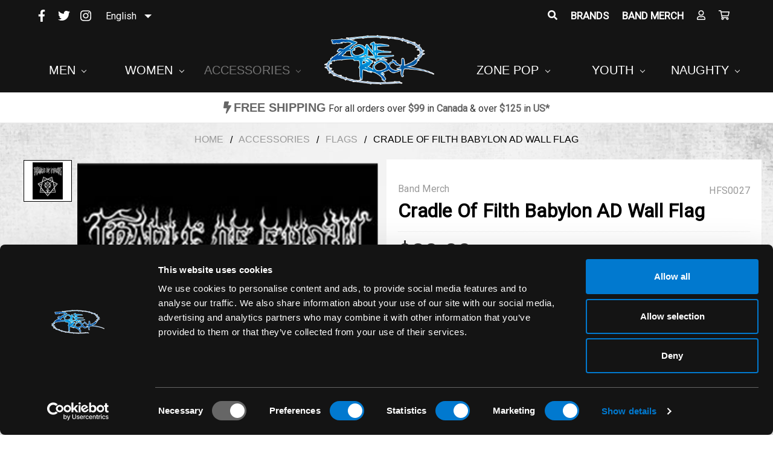

--- FILE ---
content_type: text/html; charset=UTF-8
request_url: https://zonerock.ca/cradle-of-filth-babylon-ad-wall-flag/
body_size: 24341
content:

<!DOCTYPE html>
<html class="no-js" lang="en">
    <head>
<!-- Geo Targetly Start Redirection pages EN-->
<script>
(function(g,e,o,t,a,r,ge,tl,y,s){
g.getElementsByTagName(o)[0].insertAdjacentHTML('afterbegin','<style id="georedirect1611263736060style">body{opacity:0.0 !important;}</style>');
s=function(){g.getElementById('georedirect1611263736060style').innerHTML='body{opacity:1.0 !important;}';};
t=g.getElementsByTagName(o)[0];y=g.createElement(e);y.async=true;
y.src='https://g792337342.co/gr?id=-MRanMXRz4isXrEPOBQv&refurl='+g.referrer+'&winurl='+encodeURIComponent(window.location);
t.parentNode.insertBefore(y,t);y.onerror=function(){s()};
georedirect1611263736060loaded=function(redirect){var to=0;if(redirect){to=5000};
setTimeout(function(){s();},to)};
})(document,'script','head');
</script>
<!-- Geo Targetly Start Redirection pages FR-->
<script>
(function(g,e,o,t,a,r,ge,tl,y,s){
g.getElementsByTagName(o)[0].insertAdjacentHTML('afterbegin','<style id="georedirect1611264057530style">body{opacity:0.0 !important;}</style>');
s=function(){g.getElementById('georedirect1611264057530style').innerHTML='body{opacity:1.0 !important;}';};
t=g.getElementsByTagName(o)[0];y=g.createElement(e);y.async=true;
y.src='https://g792337342.co/gr?id=-MRaoa0SrCVTjrXl577_&refurl='+g.referrer+'&winurl='+encodeURIComponent(window.location);
t.parentNode.insertBefore(y,t);y.onerror=function(){s()};
georedirect1611264057530loaded=function(redirect){var to=0;if(redirect){to=5000};
setTimeout(function(){s();},to)};
})(document,'script','head');
</script>

<!-- Google tag (gtag.js) -->
<script async src="https://www.googletagmanager.com/gtag/js?id=AW-860091499"></script>
<script>
  window.dataLayer = window.dataLayer || [];
  function gtag(){dataLayer.push(arguments);}
  gtag('js', new Date());

  gtag('config', 'AW-860091499');
</script>


<!-- Geo Targetly End Redirection pages -->

    
        <title>Cradle Of Filth Babylon AD Wall Flag - Zone Rock</title>
        <link rel="dns-prefetch preconnect" href="https://cdn11.bigcommerce.com/s-vn892" crossorigin><link rel="dns-prefetch preconnect" href="https://fonts.googleapis.com/" crossorigin><link rel="dns-prefetch preconnect" href="https://fonts.gstatic.com/" crossorigin>
        <meta property="product:price:amount" content="20" /><meta property="product:price:currency" content="CAD" /><meta property="og:url" content="https://zonerock.ca/cradle-of-filth-babylon-ad-wall-flag/" /><meta property="og:site_name" content="Zone Rock" /><meta name="keywords" content="Find punk rock, goth and rockabilly clothing, shoes and accessories from brands like Iron Fist, Liquor Brand and Sourpuss. Buy online in Canada. Free Shipping."><link rel='canonical' href='https://zonerock.ca/cradle-of-filth-babylon-ad-wall-flag/' /><meta name='platform' content='bigcommerce.stencil' /><meta property="og:type" content="product" />
<meta property="og:title" content="Cradle Of Filth Babylon AD Wall Flag" />
<meta property="og:description" content="Find punk rock, goth and rockabilly clothing, shoes and accessories from brands like Iron Fist, Liquor Brand and Sourpuss. Buy online in Canada. Free Shipping." />
<meta property="og:image" content="https://cdn11.bigcommerce.com/s-vn892/products/4429/images/17146/2-34308-flags-cradle-of-filth-babylon-ad-0__71444.1676678771.500.659.png?c=2" />
<meta property="og:availability" content="instock" />
<meta property="pinterest:richpins" content="enabled" />
        
         

        <link href="https://cdn11.bigcommerce.com/s-vn892/product_images/favicon.png" rel="shortcut icon">
        <meta name="viewport" content="width=device-width, initial-scale=1, maximum-scale=1">
        <meta name="trustpilot-one-time-domain-verification-id" content="a450ab0d-5f4f-4d56-aa91-7f917c365c58"/>
        
        
    <meta property="og:title" content="Zone Rock">
    <meta property="og:site_name" content="zonerock.ca">
    <meta property="og:url" content="https://zonerock.ca/">
    <meta property="og:description" content="Find punk rock, goth and rockabilly clothing, shoes and accessories from brands like Iron Fist, Liquor Brand and Sourpuss. Buy online in Canada. Free Shipping.">
    <meta property="og:type" content="WebSite">
    <meta property="og:image" content="https://store-vn892.mybigcommerce.com/content/img/bg_location.jpg">


    <meta name="twitter:card" content="summary_large_image">
    <meta name="twitter:title" content="Zone Rock">
    <meta name="twitter:description" content="Find punk rock, goth and rockabilly clothing, shoes and accessories from brands like Iron Fist, Liquor Brand and Sourpuss. Buy online in Canada. Free Shipping.">
	<meta name="twitter:image" content="https://store-vn892.mybigcommerce.com/content/img/bg_location.jpg"/>
	<meta name="twitter:image:alt" content="zonerock.ca"/>
    <meta name="twitter:site" content="zonerock.ca">
    <meta name="twitter:creator" content="zonerock.ca">
    <meta name="twitter:domain" content="https://zonerock.ca/">
    <meta name="google-site-verification" content="DFaepDsXwTleGGkQAFt-ofX3VMSizLb0bwx2wKYfnzk" />
        
        
        <!--trustpilot-->

        <script>
            document.documentElement.className = document.documentElement.className.replace('no-js', 'js');
        </script>

        <script>
    function browserSupportsAllFeatures() {
        return window.Promise
            && window.fetch
            && window.URL
            && window.URLSearchParams
            && window.WeakMap
            // object-fit support
            && ('objectFit' in document.documentElement.style);
    }

    function loadScript(src) {
        var js = document.createElement('script');
        js.src = src;
        js.onerror = function () {
            console.error('Failed to load polyfill script ' + src);
        };
        document.head.appendChild(js);
    }

    if (!browserSupportsAllFeatures()) {
        loadScript('https://cdn11.bigcommerce.com/s-vn892/stencil/4429de50-af27-0138-d33c-0242ac11000c/e/9ea328d0-d9ee-013e-3431-2eec8af4d5ab/dist/theme-bundle.polyfills.js');
    }
</script>

        <script>
            window.lazySizesConfig = window.lazySizesConfig || {};
            window.lazySizesConfig.loadMode = 1;
        </script>
        <script async src="https://cdn11.bigcommerce.com/s-vn892/stencil/4429de50-af27-0138-d33c-0242ac11000c/e/9ea328d0-d9ee-013e-3431-2eec8af4d5ab/dist/theme-bundle.head_async.js"></script>
        
        <!--WEGLOT START-->
        <link rel="alternate" hreflang="en" href="https://zonerock.ca">
        <link rel="alternate" hreflang="fr" href="https://fr.zonerock.ca">
        <script type="text/javascript" src="https://cdn.weglot.com/weglot.min.js"></script>
        <script>
            Weglot.initialize({
                api_key: 'wg_19ca53a4bdde709c3fd5802c12363fa71'
            });
        </script>
        <!--WEGLOT END-->
        

        <link href="https://fonts.googleapis.com/css?family=Montserrat:700,500%7CKarla:400%7CRoboto:400&display=swap" rel="stylesheet">
        <link data-stencil-stylesheet href="https://cdn11.bigcommerce.com/s-vn892/stencil/4429de50-af27-0138-d33c-0242ac11000c/e/9ea328d0-d9ee-013e-3431-2eec8af4d5ab/css/theme-4aeb0540-0720-0139-bdbd-0242ac110010.css" rel="stylesheet">

        <!-- Start Tracking Code for analytics_googleanalytics4 -->

<script data-cfasync="false" src="https://cdn11.bigcommerce.com/shared/js/google_analytics4_bodl_subscribers-358423becf5d870b8b603a81de597c10f6bc7699.js" integrity="sha256-gtOfJ3Avc1pEE/hx6SKj/96cca7JvfqllWA9FTQJyfI=" crossorigin="anonymous"></script>
<script data-cfasync="false">
  (function () {
    window.dataLayer = window.dataLayer || [];

    function gtag(){
        dataLayer.push(arguments);
    }

    function initGA4(event) {
         function setupGtag() {
            function configureGtag() {
                gtag('js', new Date());
                gtag('set', 'developer_id.dMjk3Nj', true);
                gtag('config', 'G-30KG20JVPZ');
            }

            var script = document.createElement('script');

            script.src = 'https://www.googletagmanager.com/gtag/js?id=G-30KG20JVPZ';
            script.async = true;
            script.onload = configureGtag;

            document.head.appendChild(script);
        }

        setupGtag();

        if (typeof subscribeOnBodlEvents === 'function') {
            subscribeOnBodlEvents('G-30KG20JVPZ', false);
        }

        window.removeEventListener(event.type, initGA4);
    }

    

    var eventName = document.readyState === 'complete' ? 'consentScriptsLoaded' : 'DOMContentLoaded';
    window.addEventListener(eventName, initGA4, false);
  })()
</script>

<!-- End Tracking Code for analytics_googleanalytics4 -->


<script type="text/javascript" src="https://checkout-sdk.bigcommerce.com/v1/loader.js" defer ></script>
<script src="https://www.google.com/recaptcha/api.js" async defer></script>
<script type="text/javascript">
var BCData = {"product_attributes":{"sku":"HFS0027","upc":null,"mpn":null,"gtin":null,"weight":null,"base":true,"image":null,"price":{"without_tax":{"formatted":"$20.00","value":20,"currency":"CAD"},"tax_label":"Tax"},"out_of_stock_behavior":"hide_option","out_of_stock_message":" This product is no longer available. So sorry, but this item is sold out.  You probably would&#039;ve looked amazing with it too.","available_modifier_values":[],"in_stock_attributes":[],"stock":1,"instock":true,"stock_message":null,"purchasable":true,"purchasing_message":null,"call_for_price_message":null}};
</script>
<script src='https://code.jquery.com/jquery-3.5.1.min.js' ></script><script src='https://store-vn892.mybigcommerce.com/content/js/all.js' defer></script> <script type="application/ld+json">
{ 
	"@context" : "http://schema.org",
	"@type" : "Organization",
	"name" : "Zone Rock",
	"url" : "https://zonerock.ca/",
	"logo" : {
		"@type":"ImageObject",
		"url":"https://zonerock.ca/content/img/logo.png"
	},
	  "contactPoint" : [
	 {
	 "@type": "ContactPoint",
	 "contactType": "customer support",
	 "telephone": "1.800.660.0993",
	 "email": "info.zone.rock@gmail.com" 
	 }],	
	 "sameAs": [ 
	 "http://www.facebook.com/zonerock",
     "http://www.twitter.com/zonerockstore",
     "http://www.instagram.com/boutiquezonerock"
     
     
	 ]
}
</script>
<script type="application/ld+json">
{
	"@context":"http://schema.org",
	"@type":"WebPage",
	"isPartOf": {
		"@type":"WebSite",
		"url":  "https://zonerock.ca",
		"name": "Zone Rock"
    },
	"name": "Zone Rock",
	"url":  "https://zonerock.ca"
}
</script>
<script type="application/ld+json">
{
	"@context": "http://schema.org",
	"@type":  "WebSite",
	"url":  "https://zonerock.ca",
	"image" : {
	"@type":  "ImageObject",
	"url":  "https://zonerock.ca/content/img/logo.png"
	},
	"potentialAction": {
		"@type": "SearchAction",
		"target": "//www.zonerock.ca/search.php?search_query={search_term}&Search=",
		"query-input": "required name=search_term"
	}
}
</script>
<script type="application/ld+json">
{
  "@context": "https://schema.org",
  "@type": "HomeAndConstructionBusiness",
  "image":"https://cdn11.bigcommerce.com/s-vn892/images/stencil/1920w/carousel/79/1_.jpg?c=2",
  "@id": "https://zonerock.ca/",
  "name": "Zone Rock",
  "logo": "https://zonerock.ca/content/img/logo.png",
  "address": {
    "@type": "PostalAddress",
    "streetAddress": "267 Rue Heriot Drummondville",
    "addressLocality": "Quebec",
    "addressRegion": "QC",
    "postalCode": "J2C 1K2",
    "addressCountry": "CA"
  },
  "url": "https://zonerock.ca/",
  "telephone": "1.800.660.0993",
  "email": "info.zone.rock@gmail.com",
  "openingHoursSpecification": [
    {
      "@type": "OpeningHoursSpecification",
      "dayOfWeek": [
        "Monday",
        "Friday"
      ],
      "opens": "10:00",
      "closes": "18:00"
    }
  ],
  "priceRange": "$$$"
}
</script><!-- Google tag (gtag.js) -->
<script async src="https://www.googletagmanager.com/gtag/js?id=AW-860091499"></script>
<script>
  window.dataLayer = window.dataLayer || [];
  function gtag(){dataLayer.push(arguments);}
  gtag('js', new Date());

  gtag('config', 'AW-860091499');
</script><script>
window.clarity('consent');
</script><!-- Global site tag (gtag.js) - Google Ads: AW-860091499 -->
<script async src="https://www.googletagmanager.com/gtag/js?id=AW-860091499"></script>
<script>
  window.dataLayer = window.dataLayer || [];
  function gtag(){dataLayer.push(arguments);}
  gtag('js', new Date());

  gtag('config', 'AW-860091499');
  gtag('set', 'developer_id.dMjk3Nj', true);
</script>
<!-- GA4 Code Start: View Product Content -->
<script>
  gtag('event', 'view_item', {
    send_to: 'AW-860091499',
    ecomm_pagetype: 'product',
    currency: 'CAD',
    items: [{
      id: 'HFS0027',
      name: 'Cradle Of Filth Babylon AD Wall Flag',
      quantity: 1,
      google_business_vertical: 'retail',
      currency: "CAD",
      price: 20,
    }],
    value: 20,
  });
</script>

 <script data-cfasync="false" src="https://microapps.bigcommerce.com/bodl-events/1.9.4/index.js" integrity="sha256-Y0tDj1qsyiKBRibKllwV0ZJ1aFlGYaHHGl/oUFoXJ7Y=" nonce="" crossorigin="anonymous"></script>
 <script data-cfasync="false" nonce="">

 (function() {
    function decodeBase64(base64) {
       const text = atob(base64);
       const length = text.length;
       const bytes = new Uint8Array(length);
       for (let i = 0; i < length; i++) {
          bytes[i] = text.charCodeAt(i);
       }
       const decoder = new TextDecoder();
       return decoder.decode(bytes);
    }
    window.bodl = JSON.parse(decodeBase64("[base64]"));
 })()

 </script>

<script nonce="">
(function () {
    var xmlHttp = new XMLHttpRequest();

    xmlHttp.open('POST', 'https://bes.gcp.data.bigcommerce.com/nobot');
    xmlHttp.setRequestHeader('Content-Type', 'application/json');
    xmlHttp.send('{"store_id":"807422","timezone_offset":"-4.0","timestamp":"2026-01-24T23:06:26.46502400Z","visit_id":"1e7803df-8e84-4028-bd31-d6e84058bcba","channel_id":1}');
})();
</script>

    </head>
    
    <body>

        <svg data-src="https://cdn11.bigcommerce.com/s-vn892/stencil/4429de50-af27-0138-d33c-0242ac11000c/e/9ea328d0-d9ee-013e-3431-2eec8af4d5ab/img/icon-sprite.svg" class="icons-svg-sprite"></svg>

        <!--MM_ Marketing MEdia top Banner. -->
<!--<div class="mmTopBan">
    <div class="container">
        <p>BLACK FRIDAY & CYBER MONDAY  |  UP TO 25% OFF + FREE SHIPPING OVER $99*</a><br>
            <span>Rebate applied directly to the item(s) in your cart at payment.</span></p>
    </div>
</div>-->

<!-- End MM_ banner-->
<header class="header" role="banner">
    <a href="#" class="mobileMenu-toggle" data-mobile-menu-toggle="menu">
        <span class="mobileMenu-toggleIcon">Toggle menu</span>
    </a>
    <nav class="navUser">    
    
    <ul class="navUser-section navUser-section--alt">
        <li class="navUser-item">
            <a class="navUser-action navUser-item--compare" href="/compare" data-compare-nav>Compare <span class="countPill countPill--positive countPill--alt"></span></a>
        </li>
            <li class="navUser-item navUser-item--social">
                    <ul class="socialLinks socialLinks--alt">
            <li class="socialLinks-item">
                <a aria-label="social-zonerock"  href="http://www.facebook.com/zonerock" target="_blank">
                    <i class="fab fa-facebook-f"></i>             
                </a>
            </li>            
            <li class="socialLinks-item">
                <a aria-label="social-zonerock"  href="http://www.twitter.com/zonerockstore" target="_blank">
                    <i class="fab fa-twitter"></i>
                </a>
            </li>            
            <li class="socialLinks-item">
                <a aria-label="social-zonerock"  href="http://www.instagram.com/boutiquezonerock" target="_blank">
                    <i class="fab fa-instagram"></i>
                </a>
            </li>            
            <li class="socialLinks-item">
                <a aria-label="social-zonerock" href="http://m.me/zonerock/" target="_blank">
                    <i class="fab fa-facebook-messenger"></i>
                </a>
            </li>
    </ul>
    <div id="weglot_here"></div> <!-- WEGLOT APP for translate website -->
            </li>
            <li class="navUser-item navUser-item--divider">|</li>
        <li class="navUser-item">
            <a class="navUser-action navUser-action--quickSearch" href="#" data-search="quickSearch" aria-controls="quickSearch" aria-expanded="false"><i class="fas fa-search"></i><!-- Search --></a>
        </li>
            <li class="navUser-item">
                <a class="navUser-action" href="/brands.php">Brands</a>
            </li>
            <li class="navUser-item">
                <a class="navUser-action" href="/band-merch/">Band Merch</a>
            </li>
        
        <li class="navUser-item navUser-item--account">
                <a class="navUser-action" href="/login.php"><i class="far fa-user"></i><!-- Sign in --></a>
        </li>
        <li class="navUser-item navUser-item--cart">
            <a 
                aria-label="zonerock"
                class="navUser-action"
                data-cart-preview
                data-dropdown="cart-preview-dropdown"
                data-options="align:right"
                href="/cart.php">
                <span class="navUser-item-cartLabel"><i class="far fa-shopping-cart"></i><!-- Cart --></span> <span class="countPill cart-quantity"></span>
            </a>

            <div class="dropdown-menu" id="cart-preview-dropdown" data-dropdown-content aria-hidden="true"></div>
        </li>
    </ul>
    <div class="dropdown dropdown--quickSearch" id="quickSearch" aria-hidden="true" tabindex="-1" data-prevent-quick-search-close>
        <div class="container">
    <form class="form" action="/search.php">
        <fieldset class="form-fieldset">
            <div class="form-field">
                <label class="is-srOnly" for="search_query">Search</label>
                <input class="form-input" data-search-quick name="search_query" id="search_query" data-error-message="Search field cannot be empty." placeholder="Search the store" autocomplete="off">
            </div>
        </fieldset>
    </form>
    <section class="quickSearchResults" data-bind="html: results"></section>
</div>
    </div>    
</nav>

        <div class="header-logo header-logo--center">
            <a aria-label="zonerock"  href="https://zonerock.ca/">
            <div class="header-logo-image-container">
                <img loading="lazy" class="header-logo-image" src="https://cdn11.bigcommerce.com/s-vn892/images/stencil/250x100/logo_1595534625__01015.original.png" alt="Zone Rock" title="Zone Rock">
            </div>
</a>
        </div>
    <div class="navPages-container" id="menu" data-menu>
        <nav class="navPages">
    <div class="navPages-quickSearch">
        <div class="container">
    <form class="form" action="/search.php">
        <fieldset class="form-fieldset">
            <div class="form-field">
                <label class="is-srOnly" for="search_query">Search</label>
                <input class="form-input" data-search-quick name="search_query" id="search_query" data-error-message="Search field cannot be empty." placeholder="Search the store" autocomplete="off">
            </div>
        </fieldset>
    </form>
    <section class="quickSearchResults" data-bind="html: results"></section>
</div>
    </div>
    <ul class="navPages-list">
        

         
            <li class="navPages-item">
                    <a class="navPages-action has-subMenu" href="https://zonerock.ca/men/" data-collapsible="navPages-2">
    Men <i class="icon navPages-action-moreIcon" aria-hidden="true"><svg><use xlink:href="#icon-chevron-down" /></svg></i>
</a>
<div class="navPage-subMenu" id="navPages-2" aria-hidden="true" tabindex="-1">
    <ul class="navPage-subMenu-list">
        <li class="navPage-subMenu-item">
            <a class="navPage-subMenu-action navPages-action" href="https://zonerock.ca/men/">All Men</a>
        </li>
            <li class="navPage-subMenu-item" mm-id-debug="160">
                    <a class="navPage-subMenu-action navPages-action" href="https://zonerock.ca/men/underwear/">Underwear</a>
            </li>
            <li class="navPage-subMenu-item" mm-id-debug="62">
                    <a class="navPage-subMenu-action navPages-action" href="https://zonerock.ca/men/bags/">Bags</a>
            </li>
            <li class="navPage-subMenu-item" mm-id-debug="200">
                    <a
                        class="navPage-subMenu-action navPages-action has-subMenu"
                        href="https://zonerock.ca/body-care/"
                        data-collapsible="navPages-200"
                        data-collapsible-disabled-breakpoint="medium"
                        data-collapsible-disabled-state="open"
                        data-collapsible-enabled-state="closed">
                        Body Care <i class="icon navPages-action-moreIcon" aria-hidden="true"><svg><use xlink:href="#icon-chevron-down" /></svg></i>
                    </a>
                    <ul class="navPage-childList" id="navPages-200">
                        <li class="navPage-childList-item">
                            <a class="navPage-childList-action navPages-action" href="https://zonerock.ca/body-care/beard-care/">Beard Care</a>
                        </li>
                        <li class="navPage-childList-item">
                            <a class="navPage-childList-action navPages-action" href="https://zonerock.ca/body-care/facial-care/">Facial Care</a>
                        </li>
                        <li class="navPage-childList-item">
                            <a class="navPage-childList-action navPages-action" href="https://zonerock.ca/body-care/hair-care/">Hair Care</a>
                        </li>
                    </ul>
            </li>
            <li class="navPage-subMenu-item" mm-id-debug="65">
                    <a class="navPage-subMenu-action navPages-action" href="https://zonerock.ca/men/headwear/">Headwear</a>
            </li>
            <li class="navPage-subMenu-item" mm-id-debug="23">
                    <a
                        class="navPage-subMenu-action navPages-action has-subMenu"
                        href="https://zonerock.ca/men/footwear/"
                        data-collapsible="navPages-23"
                        data-collapsible-disabled-breakpoint="medium"
                        data-collapsible-disabled-state="open"
                        data-collapsible-enabled-state="closed">
                        Footwear <i class="icon navPages-action-moreIcon" aria-hidden="true"><svg><use xlink:href="#icon-chevron-down" /></svg></i>
                    </a>
                    <ul class="navPage-childList" id="navPages-23">
                        <li class="navPage-childList-item">
                            <a class="navPage-childList-action navPages-action" href="https://zonerock.ca/men/footwear/dr-martens/">Dr. Martens</a>
                        </li>
                    </ul>
            </li>
            <li class="navPage-subMenu-item" mm-id-debug="22">
                    <a class="navPage-subMenu-action navPages-action" href="https://zonerock.ca/men/hoodie-sweaters/">Hoodie Sweaters</a>
            </li>
            <li class="navPage-subMenu-item" mm-id-debug="25">
                    <a class="navPage-subMenu-action navPages-action" href="https://zonerock.ca/men/jacket/">Jackets</a>
            </li>
            <li class="navPage-subMenu-item" mm-id-debug="24">
                    <a class="navPage-subMenu-action navPages-action" href="https://zonerock.ca/men/long-sleeve/">Long sleeve</a>
            </li>
            <li class="navPage-subMenu-item" mm-id-debug="242">
                    <a
                        class="navPage-subMenu-action navPages-action has-subMenu"
                        href="https://zonerock.ca/men/official-band-merch/"
                        data-collapsible="navPages-242"
                        data-collapsible-disabled-breakpoint="medium"
                        data-collapsible-disabled-state="open"
                        data-collapsible-enabled-state="closed">
                        Official Band Merch <i class="icon navPages-action-moreIcon" aria-hidden="true"><svg><use xlink:href="#icon-chevron-down" /></svg></i>
                    </a>
                    <ul class="navPage-childList" id="navPages-242">
                        <li class="navPage-childList-item">
                            <a class="navPage-childList-action navPages-action" href="https://zonerock.ca/men/official-band-merch/bags/">Bags</a>
                        </li>
                        <li class="navPage-childList-item">
                            <a class="navPage-childList-action navPages-action" href="https://zonerock.ca/men/official-band-merch/bandana/">Bandana</a>
                        </li>
                        <li class="navPage-childList-item">
                            <a class="navPage-childList-action navPages-action" href="https://zonerock.ca/men/official-band-merch/caps/">Caps</a>
                        </li>
                        <li class="navPage-childList-item">
                            <a class="navPage-childList-action navPages-action" href="https://zonerock.ca/men/official-band-merch/flags/">Flags</a>
                        </li>
                        <li class="navPage-childList-item">
                            <a class="navPage-childList-action navPages-action" href="https://zonerock.ca/men/official-band-merch/hoodies/">Hoodies</a>
                        </li>
                        <li class="navPage-childList-item">
                            <a class="navPage-childList-action navPages-action" href="https://zonerock.ca/men/official-band-merch/longsleeve-shirts/">Longsleeve Shirts</a>
                        </li>
                        <li class="navPage-childList-item">
                            <a class="navPage-childList-action navPages-action" href="https://zonerock.ca/men/official-band-merch/raglan/">Raglan</a>
                        </li>
                        <li class="navPage-childList-item">
                            <a class="navPage-childList-action navPages-action" href="https://zonerock.ca/men/official-band-merch/sweaters/">Sweaters</a>
                        </li>
                        <li class="navPage-childList-item">
                            <a class="navPage-childList-action navPages-action" href="https://zonerock.ca/men/official-band-merch/tank-top/">Tank Top</a>
                        </li>
                        <li class="navPage-childList-item">
                            <a class="navPage-childList-action navPages-action" href="https://zonerock.ca/men/official-band-merch/t-shirts/">T-shirts</a>
                        </li>
                        <li class="navPage-childList-item">
                            <a class="navPage-childList-action navPages-action" href="https://zonerock.ca/men/official-band-merch/vest/">Vests</a>
                        </li>
                    </ul>
            </li>
            <li class="navPage-subMenu-item" mm-id-debug="108">
                    <a class="navPage-subMenu-action navPages-action" href="https://zonerock.ca/men/raglan/">Raglan</a>
            </li>
            <li class="navPage-subMenu-item" mm-id-debug="135">
                    <a class="navPage-subMenu-action navPages-action" href="https://zonerock.ca/men/socks/">Socks</a>
            </li>
            <li class="navPage-subMenu-item" mm-id-debug="92">
                    <a class="navPage-subMenu-action navPages-action" href="https://zonerock.ca/men/shirt/">Shirt</a>
            </li>
            <li class="navPage-subMenu-item" mm-id-debug="90">
                    <a class="navPage-subMenu-action navPages-action" href="https://zonerock.ca/men/sweaters/">Sweaters</a>
            </li>
            <li class="navPage-subMenu-item" mm-id-debug="7">
                    <a class="navPage-subMenu-action navPages-action" href="https://zonerock.ca/men/t-shirt/">T-shirt</a>
            </li>
            <li class="navPage-subMenu-item" mm-id-debug="27">
                    <a class="navPage-subMenu-action navPages-action" href="https://zonerock.ca/men/tank-top/">Tank Tops</a>
            </li>
            <li class="navPage-subMenu-item" mm-id-debug="235">
                    <a class="navPage-subMenu-action navPages-action" href="https://zonerock.ca/men/vest/">Vest</a>
            </li>
            <li class="navPage-subMenu-item" mm-id-debug="107">
                    <a class="navPage-subMenu-action navPages-action" href="https://zonerock.ca/men/workershirt/">Workershirts</a>
            </li>
            <li class="navPage-subMenu-item" mm-id-debug="63">
                    <a class="navPage-subMenu-action navPages-action" href="https://zonerock.ca/men/wallets/">Wallets</a>
            </li>



    </ul>
</div>
            </li>

        
                




         
            <li class="navPages-item">
                    <a class="navPages-action has-subMenu" href="https://zonerock.ca/women/" data-collapsible="navPages-1">
    Women <i class="icon navPages-action-moreIcon" aria-hidden="true"><svg><use xlink:href="#icon-chevron-down" /></svg></i>
</a>
<div class="navPage-subMenu" id="navPages-1" aria-hidden="true" tabindex="-1">
    <ul class="navPage-subMenu-list">
        <li class="navPage-subMenu-item">
            <a class="navPage-subMenu-action navPages-action" href="https://zonerock.ca/women/">All Women</a>
        </li>
            <li class="navPage-subMenu-item" mm-id-debug="74">
                    <a class="navPage-subMenu-action navPages-action" href="https://zonerock.ca/women/accessories/">Accessories</a>
            </li>
            <li class="navPage-subMenu-item" mm-id-debug="214">
                    <a class="navPage-subMenu-action navPages-action" href="https://zonerock.ca/women/belts-harnesses/">Belts &amp; Harnesses</a>
            </li>
            <li class="navPage-subMenu-item" mm-id-debug="45">
                    <a
                        class="navPage-subMenu-action navPages-action has-subMenu"
                        href="https://zonerock.ca/women/new-category/"
                        data-collapsible="navPages-45"
                        data-collapsible-disabled-breakpoint="medium"
                        data-collapsible-disabled-state="open"
                        data-collapsible-enabled-state="closed">
                        Bags  <i class="icon navPages-action-moreIcon" aria-hidden="true"><svg><use xlink:href="#icon-chevron-down" /></svg></i>
                    </a>
                    <ul class="navPage-childList" id="navPages-45">
                        <li class="navPage-childList-item">
                            <a class="navPage-childList-action navPages-action" href="https://zonerock.ca/women/bags/diaper-bag/">Diaper Bag</a>
                        </li>
                        <li class="navPage-childList-item">
                            <a class="navPage-childList-action navPages-action" href="https://zonerock.ca/women/bags/purses/">Purses</a>
                        </li>
                    </ul>
            </li>
            <li class="navPage-subMenu-item" mm-id-debug="155">
                    <a class="navPage-subMenu-action navPages-action" href="https://zonerock.ca/women/bolero/">Bolero</a>
            </li>
            <li class="navPage-subMenu-item" mm-id-debug="213">
                    <a class="navPage-subMenu-action navPages-action" href="https://zonerock.ca/women/choker/">Choker</a>
            </li>
            <li class="navPage-subMenu-item" mm-id-debug="89">
                    <a class="navPage-subMenu-action navPages-action" href="https://zonerock.ca/women/blouses/">Blouses</a>
            </li>
            <li class="navPage-subMenu-item" mm-id-debug="164">
                    <a class="navPage-subMenu-action navPages-action" href="https://zonerock.ca/women/corset/">Corset</a>
            </li>
            <li class="navPage-subMenu-item" mm-id-debug="122">
                    <a class="navPage-subMenu-action navPages-action" href="https://zonerock.ca/women/curvy/">Curvy</a>
            </li>
            <li class="navPage-subMenu-item" mm-id-debug="88">
                    <a class="navPage-subMenu-action navPages-action" href="https://zonerock.ca/women/cardigans/">Cardigans</a>
            </li>
            <li class="navPage-subMenu-item" mm-id-debug="30">
                    <a
                        class="navPage-subMenu-action navPages-action has-subMenu"
                        href="https://zonerock.ca/women/dresses/"
                        data-collapsible="navPages-30"
                        data-collapsible-disabled-breakpoint="medium"
                        data-collapsible-disabled-state="open"
                        data-collapsible-enabled-state="closed">
                        Dresses <i class="icon navPages-action-moreIcon" aria-hidden="true"><svg><use xlink:href="#icon-chevron-down" /></svg></i>
                    </a>
                    <ul class="navPage-childList" id="navPages-30">
                        <li class="navPage-childList-item">
                            <a class="navPage-childList-action navPages-action" href="https://zonerock.ca/women/dresses/iron-fist-dress/">Iron Fist Dress</a>
                        </li>
                        <li class="navPage-childList-item">
                            <a class="navPage-childList-action navPages-action" href="https://zonerock.ca/women/dresses/sourpuss-dress/">Sourpuss Dress</a>
                        </li>
                    </ul>
            </li>
            <li class="navPage-subMenu-item" mm-id-debug="34">
                    <a
                        class="navPage-subMenu-action navPages-action has-subMenu"
                        href="https://zonerock.ca/women/shoes/"
                        data-collapsible="navPages-34"
                        data-collapsible-disabled-breakpoint="medium"
                        data-collapsible-disabled-state="open"
                        data-collapsible-enabled-state="closed">
                        Footwear <i class="icon navPages-action-moreIcon" aria-hidden="true"><svg><use xlink:href="#icon-chevron-down" /></svg></i>
                    </a>
                    <ul class="navPage-childList" id="navPages-34">
                        <li class="navPage-childList-item">
                            <a class="navPage-childList-action navPages-action" href="https://zonerock.ca/women/shoes/booties/">Booties</a>
                        </li>
                        <li class="navPage-childList-item">
                            <a class="navPage-childList-action navPages-action" href="https://zonerock.ca/women/shoes/creepers/">Creepers</a>
                        </li>
                        <li class="navPage-childList-item">
                            <a class="navPage-childList-action navPages-action" href="https://zonerock.ca/women/footwear/dr-martens/">Dr. Martens</a>
                        </li>
                        <li class="navPage-childList-item">
                            <a class="navPage-childList-action navPages-action" href="https://zonerock.ca/women/shoes/flats/">Flats</a>
                        </li>
                        <li class="navPage-childList-item">
                            <a class="navPage-childList-action navPages-action" href="https://zonerock.ca/women/shoes/fugs/">Fuggly Boots </a>
                        </li>
                        <li class="navPage-childList-item">
                            <a class="navPage-childList-action navPages-action" href="https://zonerock.ca/women/shoes/heels/">Heels</a>
                        </li>
                        <li class="navPage-childList-item">
                            <a class="navPage-childList-action navPages-action" href="https://zonerock.ca/women/shoes/iron-fist-shoes/">Iron Fist Shoes</a>
                        </li>
                        <li class="navPage-childList-item">
                            <a class="navPage-childList-action navPages-action" href="https://zonerock.ca/women/shoes/platform/">Platforms</a>
                        </li>
                        <li class="navPage-childList-item">
                            <a class="navPage-childList-action navPages-action" href="https://zonerock.ca/women/shoes/sandal/">Sandal</a>
                        </li>
                        <li class="navPage-childList-item">
                            <a class="navPage-childList-action navPages-action" href="https://zonerock.ca/women/shoes/sneakers/">Sneakers</a>
                        </li>
                        <li class="navPage-childList-item">
                            <a class="navPage-childList-action navPages-action" href="https://zonerock.ca/women/shoes/super-platform/">Super Platform</a>
                        </li>
                        <li class="navPage-childList-item">
                            <a class="navPage-childList-action navPages-action" href="https://zonerock.ca/women/footwear/thigh-high-boots/">Thigh High Boots</a>
                        </li>
                        <li class="navPage-childList-item">
                            <a class="navPage-childList-action navPages-action" href="https://zonerock.ca/women/shoes/wedge/">Wedge</a>
                        </li>
                    </ul>
            </li>
            <li class="navPage-subMenu-item" mm-id-debug="31">
                    <a class="navPage-subMenu-action navPages-action" href="https://zonerock.ca/women/hoodies/">Hoodies</a>
            </li>
            <li class="navPage-subMenu-item" mm-id-debug="83">
                    <a class="navPage-subMenu-action navPages-action" href="https://zonerock.ca/women/jackets/">Jackets</a>
            </li>
            <li class="navPage-subMenu-item" mm-id-debug="153">
                    <a class="navPage-subMenu-action navPages-action" href="https://zonerock.ca/women/long-sleeve/">Long Sleeve</a>
            </li>
            <li class="navPage-subMenu-item" mm-id-debug="37">
                    <a class="navPage-subMenu-action navPages-action" href="https://zonerock.ca/women/leggings/">Leggings</a>
            </li>
            <li class="navPage-subMenu-item" mm-id-debug="243">
                    <a
                        class="navPage-subMenu-action navPages-action has-subMenu"
                        href="https://zonerock.ca/women/official-band-merch/"
                        data-collapsible="navPages-243"
                        data-collapsible-disabled-breakpoint="medium"
                        data-collapsible-disabled-state="open"
                        data-collapsible-enabled-state="closed">
                        Official Band Merch <i class="icon navPages-action-moreIcon" aria-hidden="true"><svg><use xlink:href="#icon-chevron-down" /></svg></i>
                    </a>
                    <ul class="navPage-childList" id="navPages-243">
                        <li class="navPage-childList-item">
                            <a class="navPage-childList-action navPages-action" href="https://zonerock.ca/women/official-band-merch/bags/">Bags</a>
                        </li>
                        <li class="navPage-childList-item">
                            <a class="navPage-childList-action navPages-action" href="https://zonerock.ca/women/official-band-merch/bandana/">Bandana</a>
                        </li>
                        <li class="navPage-childList-item">
                            <a class="navPage-childList-action navPages-action" href="https://zonerock.ca/women/official-band-merch/hoodies/">Hoodies</a>
                        </li>
                        <li class="navPage-childList-item">
                            <a class="navPage-childList-action navPages-action" href="https://zonerock.ca/women/official-band-merch/t-shirts/">T-shirts</a>
                        </li>
                        <li class="navPage-childList-item">
                            <a class="navPage-childList-action navPages-action" href="https://zonerock.ca/women/official-band-merch/tank-top/">Tank Top</a>
                        </li>
                    </ul>
            </li>
            <li class="navPage-subMenu-item" mm-id-debug="32">
                    <a class="navPage-subMenu-action navPages-action" href="https://zonerock.ca/women/jeans/">Pants</a>
            </li>
            <li class="navPage-subMenu-item" mm-id-debug="87">
                    <a class="navPage-subMenu-action navPages-action" href="https://zonerock.ca/women/body-suit/">Playsuits</a>
            </li>
            <li class="navPage-subMenu-item" mm-id-debug="82">
                    <a class="navPage-subMenu-action navPages-action" href="https://zonerock.ca/women/raglan/">Raglan</a>
            </li>
            <li class="navPage-subMenu-item" mm-id-debug="84">
                    <a class="navPage-subMenu-action navPages-action" href="https://zonerock.ca/women/rompers/">Rompers</a>
            </li>
            <li class="navPage-subMenu-item" mm-id-debug="38">
                    <a
                        class="navPage-subMenu-action navPages-action has-subMenu"
                        href="https://zonerock.ca/women/shorts/"
                        data-collapsible="navPages-38"
                        data-collapsible-disabled-breakpoint="medium"
                        data-collapsible-disabled-state="open"
                        data-collapsible-enabled-state="closed">
                        Shorts <i class="icon navPages-action-moreIcon" aria-hidden="true"><svg><use xlink:href="#icon-chevron-down" /></svg></i>
                    </a>
                    <ul class="navPage-childList" id="navPages-38">
                        <li class="navPage-childList-item">
                            <a class="navPage-childList-action navPages-action" href="https://zonerock.ca/women/shorts/iron-fist-shorts/">Iron Fist Shorts</a>
                        </li>
                    </ul>
            </li>
            <li class="navPage-subMenu-item" mm-id-debug="36">
                    <a
                        class="navPage-subMenu-action navPages-action has-subMenu"
                        href="https://zonerock.ca/women/skirts/"
                        data-collapsible="navPages-36"
                        data-collapsible-disabled-breakpoint="medium"
                        data-collapsible-disabled-state="open"
                        data-collapsible-enabled-state="closed">
                        Skirts <i class="icon navPages-action-moreIcon" aria-hidden="true"><svg><use xlink:href="#icon-chevron-down" /></svg></i>
                    </a>
                    <ul class="navPage-childList" id="navPages-36">
                        <li class="navPage-childList-item">
                            <a class="navPage-childList-action navPages-action" href="https://zonerock.ca/women/skirts/iron-fist-skirts/">Iron Fist Skirts</a>
                        </li>
                    </ul>
            </li>
            <li class="navPage-subMenu-item" mm-id-debug="39">
                    <a class="navPage-subMenu-action navPages-action" href="https://zonerock.ca/women/socks/">Socks</a>
            </li>
            <li class="navPage-subMenu-item" mm-id-debug="44">
                    <a
                        class="navPage-subMenu-action navPages-action has-subMenu"
                        href="https://zonerock.ca/women/swimwear/"
                        data-collapsible="navPages-44"
                        data-collapsible-disabled-breakpoint="medium"
                        data-collapsible-disabled-state="open"
                        data-collapsible-enabled-state="closed">
                        Swimwear <i class="icon navPages-action-moreIcon" aria-hidden="true"><svg><use xlink:href="#icon-chevron-down" /></svg></i>
                    </a>
                    <ul class="navPage-childList" id="navPages-44">
                        <li class="navPage-childList-item">
                            <a class="navPage-childList-action navPages-action" href="https://zonerock.ca/women/swimwear/iron-fist-swimwear/">Iron Fist Swimwear</a>
                        </li>
                    </ul>
            </li>
            <li class="navPage-subMenu-item" mm-id-debug="6">
                    <a class="navPage-subMenu-action navPages-action" href="https://zonerock.ca/women/t-shirt/">T-shirt</a>
            </li>
            <li class="navPage-subMenu-item" mm-id-debug="35">
                    <a
                        class="navPage-subMenu-action navPages-action has-subMenu"
                        href="https://zonerock.ca/women/tops/"
                        data-collapsible="navPages-35"
                        data-collapsible-disabled-breakpoint="medium"
                        data-collapsible-disabled-state="open"
                        data-collapsible-enabled-state="closed">
                        Tops <i class="icon navPages-action-moreIcon" aria-hidden="true"><svg><use xlink:href="#icon-chevron-down" /></svg></i>
                    </a>
                    <ul class="navPage-childList" id="navPages-35">
                        <li class="navPage-childList-item">
                            <a class="navPage-childList-action navPages-action" href="https://zonerock.ca/women/tops/iron-fist-tops/">Iron Fist Tops</a>
                        </li>
                    </ul>
            </li>
            <li class="navPage-subMenu-item" mm-id-debug="156">
                    <a
                        class="navPage-subMenu-action navPages-action has-subMenu"
                        href="https://zonerock.ca/women/underwear/"
                        data-collapsible="navPages-156"
                        data-collapsible-disabled-breakpoint="medium"
                        data-collapsible-disabled-state="open"
                        data-collapsible-enabled-state="closed">
                        Underwear <i class="icon navPages-action-moreIcon" aria-hidden="true"><svg><use xlink:href="#icon-chevron-down" /></svg></i>
                    </a>
                    <ul class="navPage-childList" id="navPages-156">
                        <li class="navPage-childList-item">
                            <a class="navPage-childList-action navPages-action" href="https://zonerock.ca/women/underwear/bra/">Bra</a>
                        </li>
                        <li class="navPage-childList-item">
                            <a class="navPage-childList-action navPages-action" href="https://zonerock.ca/women/underwear/lingerie/">Lingerie</a>
                        </li>
                        <li class="navPage-childList-item">
                            <a class="navPage-childList-action navPages-action" href="https://zonerock.ca/women/underwear/panties/">Panties</a>
                        </li>
                        <li class="navPage-childList-item">
                            <a class="navPage-childList-action navPages-action" href="https://zonerock.ca/women/underwear/tights/">Tights</a>
                        </li>
                    </ul>
            </li>
            <li class="navPage-subMenu-item" mm-id-debug="80">
                    <a class="navPage-subMenu-action navPages-action" href="https://zonerock.ca/women/wallet/">Wallets</a>
            </li>



    </ul>
</div>
            </li>

        
                




         
            <li class="navPages-item">
                    <a class="navPages-action has-subMenu activePage" href="https://zonerock.ca/accessories/" data-collapsible="navPages-4">
    Accessories <i class="icon navPages-action-moreIcon" aria-hidden="true"><svg><use xlink:href="#icon-chevron-down" /></svg></i>
</a>
<div class="navPage-subMenu" id="navPages-4" aria-hidden="true" tabindex="-1">
    <ul class="navPage-subMenu-list">
        <li class="navPage-subMenu-item">
            <a class="navPage-subMenu-action navPages-action" href="https://zonerock.ca/accessories/">All Accessories</a>
        </li>
            <li class="navPage-subMenu-item" mm-id-debug="18">
                    <a
                        class="navPage-subMenu-action navPages-action has-subMenu"
                        href="https://zonerock.ca/accessories/bags-backpacks/"
                        data-collapsible="navPages-18"
                        data-collapsible-disabled-breakpoint="medium"
                        data-collapsible-disabled-state="open"
                        data-collapsible-enabled-state="closed">
                        Bags <i class="icon navPages-action-moreIcon" aria-hidden="true"><svg><use xlink:href="#icon-chevron-down" /></svg></i>
                    </a>
                    <ul class="navPage-childList" id="navPages-18">
                        <li class="navPage-childList-item">
                            <a class="navPage-childList-action navPages-action" href="https://zonerock.ca/accessories/bags/backpacks/">Backpacks</a>
                        </li>
                        <li class="navPage-childList-item">
                            <a class="navPage-childList-action navPages-action" href="https://zonerock.ca/accessories/bags/cross-body/">Crossbody</a>
                        </li>
                        <li class="navPage-childList-item">
                            <a class="navPage-childList-action navPages-action" href="https://zonerock.ca/accessories/bags/diaper-bag/">Diaper Bag</a>
                        </li>
                        <li class="navPage-childList-item">
                            <a class="navPage-childList-action navPages-action" href="https://zonerock.ca/accessories/bags/duffle-bags/">Duffle Bags</a>
                        </li>
                        <li class="navPage-childList-item">
                            <a class="navPage-childList-action navPages-action" href="https://zonerock.ca/accessories/bags/eco-bags/">Eco Bags</a>
                        </li>
                        <li class="navPage-childList-item">
                            <a class="navPage-childList-action navPages-action" href="https://zonerock.ca/accessories/bags/fanny-pack/">Fanny Pack</a>
                        </li>
                        <li class="navPage-childList-item">
                            <a class="navPage-childList-action navPages-action" href="https://zonerock.ca/accessories/bags/iron-fist-bags/">Iron Fist Bags</a>
                        </li>
                        <li class="navPage-childList-item">
                            <a class="navPage-childList-action navPages-action" href="https://zonerock.ca/accessories/bags/messenger-bags/">Messenger bags</a>
                        </li>
                        <li class="navPage-childList-item">
                            <a class="navPage-childList-action navPages-action" href="https://zonerock.ca/accessories/bags/purses/">Purses</a>
                        </li>
                        <li class="navPage-childList-item">
                            <a class="navPage-childList-action navPages-action" href="https://zonerock.ca/accessories/bags/shoulder-bag/">Shoulder Bag</a>
                        </li>
                        <li class="navPage-childList-item">
                            <a class="navPage-childList-action navPages-action" href="https://zonerock.ca/accessories/bags/tote-bags/">Tote bags</a>
                        </li>
                    </ul>
            </li>
            <li class="navPage-subMenu-item" mm-id-debug="171">
                    <a class="navPage-subMenu-action navPages-action" href="https://zonerock.ca/accessories/buttons-pins/">Buttons &amp; Pins</a>
            </li>
            <li class="navPage-subMenu-item" mm-id-debug="165">
                    <a class="navPage-subMenu-action navPages-action" href="https://zonerock.ca/accessories/coasters/">Coasters</a>
            </li>
            <li class="navPage-subMenu-item" mm-id-debug="166">
                    <a class="navPage-subMenu-action navPages-action" href="https://zonerock.ca/accessories/flags/">Flags</a>
            </li>
            <li class="navPage-subMenu-item" mm-id-debug="192">
                    <a class="navPage-subMenu-action navPages-action" href="https://zonerock.ca/accessories/flask/">Flask</a>
            </li>
            <li class="navPage-subMenu-item" mm-id-debug="170">
                    <a class="navPage-subMenu-action navPages-action" href="https://zonerock.ca/accessories/guitar-picks/">Guitar Picks</a>
            </li>
            <li class="navPage-subMenu-item" mm-id-debug="29">
                    <a
                        class="navPage-subMenu-action navPages-action has-subMenu"
                        href="https://zonerock.ca/accessories/headwear/"
                        data-collapsible="navPages-29"
                        data-collapsible-disabled-breakpoint="medium"
                        data-collapsible-disabled-state="open"
                        data-collapsible-enabled-state="closed">
                        Headwear <i class="icon navPages-action-moreIcon" aria-hidden="true"><svg><use xlink:href="#icon-chevron-down" /></svg></i>
                    </a>
                    <ul class="navPage-childList" id="navPages-29">
                        <li class="navPage-childList-item">
                            <a class="navPage-childList-action navPages-action" href="https://zonerock.ca/accessories/headwear/bandanas/">Bandanas</a>
                        </li>
                        <li class="navPage-childList-item">
                            <a class="navPage-childList-action navPages-action" href="https://zonerock.ca/accessories/headwear/hat/">Hat</a>
                        </li>
                        <li class="navPage-childList-item">
                            <a class="navPage-childList-action navPages-action" href="https://zonerock.ca/accessories/headwear/trucker-hat/">Trucker Hat</a>
                        </li>
                        <li class="navPage-childList-item">
                            <a class="navPage-childList-action navPages-action" href="https://zonerock.ca/baseball-cap/">Baseball Cap</a>
                        </li>
                        <li class="navPage-childList-item">
                            <a class="navPage-childList-action navPages-action" href="https://zonerock.ca/beanies/">Beanies</a>
                        </li>
                        <li class="navPage-childList-item">
                            <a class="navPage-childList-action navPages-action" href="https://zonerock.ca/snapback-cap/">Snapback Cap</a>
                        </li>
                    </ul>
            </li>
            <li class="navPage-subMenu-item" mm-id-debug="278">
                    <a class="navPage-subMenu-action navPages-action" href="https://zonerock.ca/accessories/jewelry/">Jewelry</a>
            </li>
            <li class="navPage-subMenu-item" mm-id-debug="91">
                    <a class="navPage-subMenu-action navPages-action" href="https://zonerock.ca/accessories/key-caps/">Key Caps</a>
            </li>
            <li class="navPage-subMenu-item" mm-id-debug="167">
                    <a class="navPage-subMenu-action navPages-action" href="https://zonerock.ca/accessories/keychains/">Keychains</a>
            </li>
            <li class="navPage-subMenu-item" mm-id-debug="297">
                    <a class="navPage-subMenu-action navPages-action" href="https://zonerock.ca/accessories/laces/">Laces</a>
            </li>
            <li class="navPage-subMenu-item" mm-id-debug="168">
                    <a class="navPage-subMenu-action navPages-action" href="https://zonerock.ca/accessories/magnets/">Magnets</a>
            </li>
            <li class="navPage-subMenu-item" mm-id-debug="172">
                    <a class="navPage-subMenu-action navPages-action" href="https://zonerock.ca/accessories/puzzle/">Puzzle</a>
            </li>
            <li class="navPage-subMenu-item" mm-id-debug="15">
                    <a
                        class="navPage-subMenu-action navPages-action has-subMenu"
                        href="https://zonerock.ca/accessories/patches/"
                        data-collapsible="navPages-15"
                        data-collapsible-disabled-breakpoint="medium"
                        data-collapsible-disabled-state="open"
                        data-collapsible-enabled-state="closed">
                        Patches <i class="icon navPages-action-moreIcon" aria-hidden="true"><svg><use xlink:href="#icon-chevron-down" /></svg></i>
                    </a>
                    <ul class="navPage-childList" id="navPages-15">
                        <li class="navPage-childList-item">
                            <a class="navPage-childList-action navPages-action" href="https://zonerock.ca/accessories/patches/back-patches/">Back Patches</a>
                        </li>
                        <li class="navPage-childList-item">
                            <a class="navPage-childList-action navPages-action" href="https://zonerock.ca/accessories/patches/standard-patches/">Standard Patches</a>
                        </li>
                        <li class="navPage-childList-item">
                            <a class="navPage-childList-action navPages-action" href="https://zonerock.ca/accessories/patches/super-strip/">Super Strip</a>
                        </li>
                    </ul>
            </li>
            <li class="navPage-subMenu-item" mm-id-debug="270">
                    <a class="navPage-subMenu-action navPages-action" href="https://zonerock.ca/accessories/shoe-care/">Shoe Care</a>
            </li>
            <li class="navPage-subMenu-item" mm-id-debug="117">
                    <a
                        class="navPage-subMenu-action navPages-action has-subMenu"
                        href="https://zonerock.ca/smoking-area/"
                        data-collapsible="navPages-117"
                        data-collapsible-disabled-breakpoint="medium"
                        data-collapsible-disabled-state="open"
                        data-collapsible-enabled-state="closed">
                        Smoking Area <i class="icon navPages-action-moreIcon" aria-hidden="true"><svg><use xlink:href="#icon-chevron-down" /></svg></i>
                    </a>
                    <ul class="navPage-childList" id="navPages-117">
                        <li class="navPage-childList-item">
                            <a class="navPage-childList-action navPages-action" href="https://zonerock.ca/smoking-area/candle/">Candles</a>
                        </li>
                        <li class="navPage-childList-item">
                            <a class="navPage-childList-action navPages-action" href="https://zonerock.ca/smoking-area/car-freshner/">Car Freshener</a>
                        </li>
                        <li class="navPage-childList-item">
                            <a class="navPage-childList-action navPages-action" href="https://zonerock.ca/smoking-area/diversion-safe/">Diversion Safe</a>
                        </li>
                        <li class="navPage-childList-item">
                            <a class="navPage-childList-action navPages-action" href="https://zonerock.ca/smoking-area/glass-jar/">Glass Jar</a>
                        </li>
                        <li class="navPage-childList-item">
                            <a class="navPage-childList-action navPages-action" href="https://zonerock.ca/smoking-area/munchies/">Munchies</a>
                        </li>
                        <li class="navPage-childList-item">
                            <a class="navPage-childList-action navPages-action" href="https://zonerock.ca/smoking-area/personal-filter/">Personal Air Filter</a>
                        </li>
                        <li class="navPage-childList-item">
                            <a class="navPage-childList-action navPages-action" href="https://zonerock.ca/smoking-area/scale/">Scale</a>
                        </li>
                        <li class="navPage-childList-item">
                            <a class="navPage-childList-action navPages-action" href="https://zonerock.ca/smoking-area/spray-air-freshener/">Spray Air Freshener</a>
                        </li>
                        <li class="navPage-childList-item">
                            <a class="navPage-childList-action navPages-action" href="https://zonerock.ca/smoking-area/stand/">Stand</a>
                        </li>
                        <li class="navPage-childList-item">
                            <a class="navPage-childList-action navPages-action" href="https://zonerock.ca/storage/">Storage</a>
                        </li>
                        <li class="navPage-childList-item">
                            <a class="navPage-childList-action navPages-action" href="https://zonerock.ca/smoking-area/tools/">Tools</a>
                        </li>
                    </ul>
            </li>
            <li class="navPage-subMenu-item" mm-id-debug="16">
                    <a class="navPage-subMenu-action navPages-action" href="https://zonerock.ca/accessories/wallets/">Wallets</a>
            </li>
            <li class="navPage-subMenu-item" mm-id-debug="14">
                    <a class="navPage-subMenu-action navPages-action" href="https://zonerock.ca/accessories/wristbands/">Wristbands</a>
            </li>



    </ul>
</div>
            </li>

        
                




        
        
                      
            <!-- MM_LOGO -->
            <li class="navPages-item li_logo">
                <p>
                    <a aria-label="zonerock"  href="/">
                        <img loading="lazy" class="header-logo-image-unknown-size" src="/content/img/logo.png" alt="ZoneRock" title="ZoneRock">
                    </a>
                </p>
            </li>
             <!-- MM_End LOGO -->           
        

            <li class="navPages-item">
                    <a class="navPages-action has-subMenu" href="https://zonerock.ca/zone-pop/" data-collapsible="navPages-298">
    Zone Pop <i class="icon navPages-action-moreIcon" aria-hidden="true"><svg><use xlink:href="#icon-chevron-down" /></svg></i>
</a>
<div class="navPage-subMenu" id="navPages-298" aria-hidden="true" tabindex="-1">
    <ul class="navPage-subMenu-list">
        <li class="navPage-subMenu-item">
            <a class="navPage-subMenu-action navPages-action" href="https://zonerock.ca/zone-pop/">All Zone Pop</a>
        </li>
            <li class="navPage-subMenu-item" mm-id-debug="317">
                    <a
                        class="navPage-subMenu-action navPages-action has-subMenu"
                        href="https://zonerock.ca/zone-pop/figurines-a-tete-mobile/"
                        data-collapsible="navPages-317"
                        data-collapsible-disabled-breakpoint="medium"
                        data-collapsible-disabled-state="open"
                        data-collapsible-enabled-state="closed">
                        Bobble Head <i class="icon navPages-action-moreIcon" aria-hidden="true"><svg><use xlink:href="#icon-chevron-down" /></svg></i>
                    </a>
                    <ul class="navPage-childList" id="navPages-317">
                        <li class="navPage-childList-item">
                            <a class="navPage-childList-action navPages-action" href="https://zonerock.ca/zone-pop/bobble-head/dc/">DC</a>
                        </li>
                        <li class="navPage-childList-item">
                            <a class="navPage-childList-action navPages-action" href="https://zonerock.ca/zone-pop/bobble-head/icons/">Icons</a>
                        </li>
                        <li class="navPage-childList-item">
                            <a class="navPage-childList-action navPages-action" href="https://zonerock.ca/zone-pop/bobble-head/marvel/">Marvel</a>
                        </li>
                        <li class="navPage-childList-item">
                            <a class="navPage-childList-action navPages-action" href="https://zonerock.ca/zone-pop/bobble-head/movies/">Movies</a>
                        </li>
                        <li class="navPage-childList-item">
                            <a class="navPage-childList-action navPages-action" href="https://zonerock.ca/zone-pop/bubble-head/star-wars/">Star Wars</a>
                        </li>
                        <li class="navPage-childList-item">
                            <a class="navPage-childList-action navPages-action" href="https://zonerock.ca/zone-pop/bobble-head/television/">Television</a>
                        </li>
                    </ul>
            </li>
            <li class="navPage-subMenu-item" mm-id-debug="314">
                    <a
                        class="navPage-subMenu-action navPages-action has-subMenu"
                        href="https://zonerock.ca/zone-pop/figurines/"
                        data-collapsible="navPages-314"
                        data-collapsible-disabled-breakpoint="medium"
                        data-collapsible-disabled-state="open"
                        data-collapsible-enabled-state="closed">
                        Figure <i class="icon navPages-action-moreIcon" aria-hidden="true"><svg><use xlink:href="#icon-chevron-down" /></svg></i>
                    </a>
                    <ul class="navPage-childList" id="navPages-314">
                        <li class="navPage-childList-item">
                            <a class="navPage-childList-action navPages-action" href="https://zonerock.ca/zone-pop/figurines/anime/">Anime</a>
                        </li>
                        <li class="navPage-childList-item">
                            <a class="navPage-childList-action navPages-action" href="https://zonerock.ca/zone-pop/figure/dc/">DC</a>
                        </li>
                        <li class="navPage-childList-item">
                            <a class="navPage-childList-action navPages-action" href="https://zonerock.ca/zone-pop/figure/disney/">Disney</a>
                        </li>
                        <li class="navPage-childList-item">
                            <a class="navPage-childList-action navPages-action" href="https://zonerock.ca/zone-pop/figure/games/">Games</a>
                        </li>
                        <li class="navPage-childList-item">
                            <a class="navPage-childList-action navPages-action" href="https://zonerock.ca/zone-pop/figure/icons/">Icons</a>
                        </li>
                        <li class="navPage-childList-item">
                            <a class="navPage-childList-action navPages-action" href="https://zonerock.ca/zone-pop/figure/marvel/">Marvel</a>
                        </li>
                        <li class="navPage-childList-item">
                            <a class="navPage-childList-action navPages-action" href="https://zonerock.ca/zone-pop/figure/movies/">Movies</a>
                        </li>
                        <li class="navPage-childList-item">
                            <a class="navPage-childList-action navPages-action" href="https://zonerock.ca/zone-pop/figurines/music/">Music</a>
                        </li>
                        <li class="navPage-childList-item">
                            <a class="navPage-childList-action navPages-action" href="https://zonerock.ca/zone-pop/figure/rides/">Rides</a>
                        </li>
                        <li class="navPage-childList-item">
                            <a class="navPage-childList-action navPages-action" href="https://zonerock.ca/zone-pop/figure/funko-soda-pop/">Soda Pop</a>
                        </li>
                        <li class="navPage-childList-item">
                            <a class="navPage-childList-action navPages-action" href="https://zonerock.ca/zone-pop/figurines/sport/">Sport</a>
                        </li>
                        <li class="navPage-childList-item">
                            <a class="navPage-childList-action navPages-action" href="https://zonerock.ca/zone-pop/figure/star-wars/">Star Wars</a>
                        </li>
                        <li class="navPage-childList-item">
                            <a class="navPage-childList-action navPages-action" href="https://zonerock.ca/zone-pop/figure/television/">Television</a>
                        </li>
                        <li class="navPage-childList-item">
                            <a class="navPage-childList-action navPages-action" href="https://zonerock.ca/zone-pop/figure/wwe/">WWE</a>
                        </li>
                    </ul>
            </li>



    </ul>
</div>
            </li> 



        
        
                

            <li class="navPages-item">
                    <a class="navPages-action has-subMenu" href="https://zonerock.ca/youth/" data-collapsible="navPages-10">
    Youth <i class="icon navPages-action-moreIcon" aria-hidden="true"><svg><use xlink:href="#icon-chevron-down" /></svg></i>
</a>
<div class="navPage-subMenu" id="navPages-10" aria-hidden="true" tabindex="-1">
    <ul class="navPage-subMenu-list">
        <li class="navPage-subMenu-item">
            <a class="navPage-subMenu-action navPages-action" href="https://zonerock.ca/youth/">All Youth</a>
        </li>
            <li class="navPage-subMenu-item" mm-id-debug="106">
                    <a class="navPage-subMenu-action navPages-action" href="https://zonerock.ca/youth/backpack/">Backpack</a>
            </li>
            <li class="navPage-subMenu-item" mm-id-debug="48">
                    <a class="navPage-subMenu-action navPages-action" href="https://zonerock.ca/youth/bibs/">Bibs</a>
            </li>
            <li class="navPage-subMenu-item" mm-id-debug="183">
                    <a class="navPage-subMenu-action navPages-action" href="https://zonerock.ca/youth/blanket/">Blanket</a>
            </li>
            <li class="navPage-subMenu-item" mm-id-debug="184">
                    <a class="navPage-subMenu-action navPages-action" href="https://zonerock.ca/youth/button-shirt/">Button Shirt</a>
            </li>
            <li class="navPage-subMenu-item" mm-id-debug="186">
                    <a class="navPage-subMenu-action navPages-action" href="https://zonerock.ca/youth/cardigans/">Cardigans</a>
            </li>
            <li class="navPage-subMenu-item" mm-id-debug="51">
                    <a class="navPage-subMenu-action navPages-action" href="https://zonerock.ca/youth/diaper-bags/">Diaper Bags</a>
            </li>
            <li class="navPage-subMenu-item" mm-id-debug="11">
                    <a class="navPage-subMenu-action navPages-action" href="https://zonerock.ca/youth/dress/">Dresses</a>
            </li>
            <li class="navPage-subMenu-item" mm-id-debug="139">
                    <a
                        class="navPage-subMenu-action navPages-action has-subMenu"
                        href="https://zonerock.ca/youth/footwear/"
                        data-collapsible="navPages-139"
                        data-collapsible-disabled-breakpoint="medium"
                        data-collapsible-disabled-state="open"
                        data-collapsible-enabled-state="closed">
                        Footwear <i class="icon navPages-action-moreIcon" aria-hidden="true"><svg><use xlink:href="#icon-chevron-down" /></svg></i>
                    </a>
                    <ul class="navPage-childList" id="navPages-139">
                        <li class="navPage-childList-item">
                            <a class="navPage-childList-action navPages-action" href="https://zonerock.ca/youth/footwear/dr-martens/">Dr.Martens</a>
                        </li>
                    </ul>
            </li>
            <li class="navPage-subMenu-item" mm-id-debug="110">
                    <a class="navPage-subMenu-action navPages-action" href="https://zonerock.ca/youth/gift-set/">Gift Set</a>
            </li>
            <li class="navPage-subMenu-item" mm-id-debug="105">
                    <a class="navPage-subMenu-action navPages-action" href="https://zonerock.ca/youth/headwear/">Headwear</a>
            </li>
            <li class="navPage-subMenu-item" mm-id-debug="41">
                    <a
                        class="navPage-subMenu-action navPages-action has-subMenu"
                        href="https://zonerock.ca/youth/hoodies/"
                        data-collapsible="navPages-41"
                        data-collapsible-disabled-breakpoint="medium"
                        data-collapsible-disabled-state="open"
                        data-collapsible-enabled-state="closed">
                        Hoodies <i class="icon navPages-action-moreIcon" aria-hidden="true"><svg><use xlink:href="#icon-chevron-down" /></svg></i>
                    </a>
                    <ul class="navPage-childList" id="navPages-41">
                        <li class="navPage-childList-item">
                            <a class="navPage-childList-action navPages-action" href="https://zonerock.ca/youth/hoodies/baby-hoodies/">Baby </a>
                        </li>
                        <li class="navPage-childList-item">
                            <a class="navPage-childList-action navPages-action" href="https://zonerock.ca/youth/hoodies/kids/">Kids</a>
                        </li>
                    </ul>
            </li>
            <li class="navPage-subMenu-item" mm-id-debug="114">
                    <a
                        class="navPage-subMenu-action navPages-action has-subMenu"
                        href="https://zonerock.ca/youth/jackets/"
                        data-collapsible="navPages-114"
                        data-collapsible-disabled-breakpoint="medium"
                        data-collapsible-disabled-state="open"
                        data-collapsible-enabled-state="closed">
                        Jackets <i class="icon navPages-action-moreIcon" aria-hidden="true"><svg><use xlink:href="#icon-chevron-down" /></svg></i>
                    </a>
                    <ul class="navPage-childList" id="navPages-114">
                        <li class="navPage-childList-item">
                            <a class="navPage-childList-action navPages-action" href="https://zonerock.ca/youth/jackets/bomber/">Bomber</a>
                        </li>
                        <li class="navPage-childList-item">
                            <a class="navPage-childList-action navPages-action" href="https://zonerock.ca/youth/jackets/mesh/">Mesh</a>
                        </li>
                    </ul>
            </li>
            <li class="navPage-subMenu-item" mm-id-debug="194">
                    <a class="navPage-subMenu-action navPages-action" href="https://zonerock.ca/youth/legging/">Legging</a>
            </li>
            <li class="navPage-subMenu-item" mm-id-debug="283">
                    <a
                        class="navPage-subMenu-action navPages-action has-subMenu"
                        href="https://zonerock.ca/youth/official-band-merch/"
                        data-collapsible="navPages-283"
                        data-collapsible-disabled-breakpoint="medium"
                        data-collapsible-disabled-state="open"
                        data-collapsible-enabled-state="closed">
                        Official Band Merch <i class="icon navPages-action-moreIcon" aria-hidden="true"><svg><use xlink:href="#icon-chevron-down" /></svg></i>
                    </a>
                    <ul class="navPage-childList" id="navPages-283">
                        <li class="navPage-childList-item">
                            <a class="navPage-childList-action navPages-action" href="https://zonerock.ca/youth/official-band-merch/hoodie/">Hoodie</a>
                        </li>
                    </ul>
            </li>
            <li class="navPage-subMenu-item" mm-id-debug="113">
                    <a class="navPage-subMenu-action navPages-action" href="https://zonerock.ca/youth/playsuit/">Playsuit</a>
            </li>
            <li class="navPage-subMenu-item" mm-id-debug="177">
                    <a class="navPage-subMenu-action navPages-action" href="https://zonerock.ca/youth/pyjama/">Pyjama</a>
            </li>
            <li class="navPage-subMenu-item" mm-id-debug="133">
                    <a class="navPage-subMenu-action navPages-action" href="https://zonerock.ca/youth/raglan/">Raglan</a>
            </li>
            <li class="navPage-subMenu-item" mm-id-debug="43">
                    <a class="navPage-subMenu-action navPages-action" href="https://zonerock.ca/youth/romper/">Romper</a>
            </li>
            <li class="navPage-subMenu-item" mm-id-debug="191">
                    <a class="navPage-subMenu-action navPages-action" href="https://zonerock.ca/youth/shirt/">Shirt</a>
            </li>
            <li class="navPage-subMenu-item" mm-id-debug="185">
                    <a class="navPage-subMenu-action navPages-action" href="https://zonerock.ca/youth/sunglasses/">Sunglasses</a>
            </li>
            <li class="navPage-subMenu-item" mm-id-debug="49">
                    <a class="navPage-subMenu-action navPages-action" href="https://zonerock.ca/youth/t-shirt/">T-Shirt</a>
            </li>
            <li class="navPage-subMenu-item" mm-id-debug="187">
                    <a class="navPage-subMenu-action navPages-action" href="https://zonerock.ca/youth/tracksuits/">Tracksuits</a>
            </li>
            <li class="navPage-subMenu-item" mm-id-debug="190">
                    <a class="navPage-subMenu-action navPages-action" href="https://zonerock.ca/youth/underwear/">Underwear</a>
            </li>
            <li class="navPage-subMenu-item" mm-id-debug="137">
                    <a class="navPage-subMenu-action navPages-action" href="https://zonerock.ca/youth/workershirt/">Workershirt</a>
            </li>



    </ul>
</div>
            </li> 



        
        
                

            <li class="navPages-item">
                    <a class="navPages-action has-subMenu" href="https://zonerock.ca/naughty/" data-collapsible="navPages-217">
    Naughty <i class="icon navPages-action-moreIcon" aria-hidden="true"><svg><use xlink:href="#icon-chevron-down" /></svg></i>
</a>
<div class="navPage-subMenu" id="navPages-217" aria-hidden="true" tabindex="-1">
    <ul class="navPage-subMenu-list">
        <li class="navPage-subMenu-item">
            <a class="navPage-subMenu-action navPages-action" href="https://zonerock.ca/naughty/">All Naughty</a>
        </li>
            <li class="navPage-subMenu-item" mm-id-debug="231">
                    <a
                        class="navPage-subMenu-action navPages-action has-subMenu"
                        href="https://zonerock.ca/naughty/body-care/"
                        data-collapsible="navPages-231"
                        data-collapsible-disabled-breakpoint="medium"
                        data-collapsible-disabled-state="open"
                        data-collapsible-enabled-state="closed">
                        Body Care <i class="icon navPages-action-moreIcon" aria-hidden="true"><svg><use xlink:href="#icon-chevron-down" /></svg></i>
                    </a>
                    <ul class="navPage-childList" id="navPages-231">
                        <li class="navPage-childList-item">
                            <a class="navPage-childList-action navPages-action" href="https://zonerock.ca/naughty/body-care/lips/">Lips</a>
                        </li>
                    </ul>
            </li>
            <li class="navPage-subMenu-item" mm-id-debug="234">
                    <a class="navPage-subMenu-action navPages-action" href="https://zonerock.ca/naughty/gifts-set/">Gifts Set</a>
            </li>
            <li class="navPage-subMenu-item" mm-id-debug="220">
                    <a class="navPage-subMenu-action navPages-action" href="https://zonerock.ca/bondage/">Bondage</a>
            </li>
            <li class="navPage-subMenu-item" mm-id-debug="223">
                    <a class="navPage-subMenu-action navPages-action" href="https://zonerock.ca/naughty/cleaners/">Cleaners</a>
            </li>
            <li class="navPage-subMenu-item" mm-id-debug="222">
                    <a class="navPage-subMenu-action navPages-action" href="https://zonerock.ca/games/">Games</a>
            </li>
            <li class="navPage-subMenu-item" mm-id-debug="219">
                    <a class="navPage-subMenu-action navPages-action" href="https://zonerock.ca/naughty/lingerie/">Lingerie</a>
            </li>
            <li class="navPage-subMenu-item" mm-id-debug="221">
                    <a class="navPage-subMenu-action navPages-action" href="https://zonerock.ca/lube/">Lube</a>
            </li>
            <li class="navPage-subMenu-item" mm-id-debug="224">
                    <a
                        class="navPage-subMenu-action navPages-action has-subMenu"
                        href="https://zonerock.ca/massage-bath/"
                        data-collapsible="navPages-224"
                        data-collapsible-disabled-breakpoint="medium"
                        data-collapsible-disabled-state="open"
                        data-collapsible-enabled-state="closed">
                        Massage &amp; Bath <i class="icon navPages-action-moreIcon" aria-hidden="true"><svg><use xlink:href="#icon-chevron-down" /></svg></i>
                    </a>
                    <ul class="navPage-childList" id="navPages-224">
                        <li class="navPage-childList-item">
                            <a class="navPage-childList-action navPages-action" href="https://zonerock.ca/naughty/massage-bath/bath/">Bath</a>
                        </li>
                        <li class="navPage-childList-item">
                            <a class="navPage-childList-action navPages-action" href="https://zonerock.ca/naughty/massage-bath/body-paint/">Body Paint</a>
                        </li>
                        <li class="navPage-childList-item">
                            <a class="navPage-childList-action navPages-action" href="https://zonerock.ca/naughty/massage-bath/candles/">Candles</a>
                        </li>
                        <li class="navPage-childList-item">
                            <a class="navPage-childList-action navPages-action" href="https://zonerock.ca/naughty/massage-bath/massage-oil/">Massage Oil</a>
                        </li>
                    </ul>
            </li>
            <li class="navPage-subMenu-item" mm-id-debug="233">
                    <a class="navPage-subMenu-action navPages-action" href="https://zonerock.ca/naughty/stimulator/">Stimulator</a>
            </li>
            <li class="navPage-subMenu-item" mm-id-debug="225">
                    <a class="navPage-subMenu-action navPages-action" href="https://zonerock.ca/naughty/toys/">Toys</a>
            </li>



    </ul>
</div>
            </li> 



        
        
                




        
        
                




        
        
                




        
        
                



         <li style="display: none;" class="navPages-item">
            <a class="navPages-action" href="/brands.php">Brands</a>
        </li>
       
        
    </ul>
    <ul class="navPages-list navPages-list--user">
            <li style="display: none;" class="navPages-item">
                <a class="navPages-action" href="/giftcertificates.php">Gift Certificates</a>
            </li>
        <li class="navPages-item">
            <a class="navPages-action" href="/brands.php">Brands</a>
        </li>
        
         <li class="navPages-item">
            <a class="navPages-action" href="/band-merch/"> Band Merch</a>
        </li>
            <li class="navPages-item">
                <a class="navPages-action" href="/login.php">Sign in</a>
                    or <a class="navPages-action" href="/login.php?action=create_account">Register</a>
            </li>
            <li class="navPages-item">
                    <ul class="socialLinks socialLinks--alt">
            <li class="socialLinks-item">
                <a aria-label="social-zonerock"  href="http://www.facebook.com/zonerock" target="_blank">
                    <i class="fab fa-facebook-f"></i>             
                </a>
            </li>            
            <li class="socialLinks-item">
                <a aria-label="social-zonerock"  href="http://www.twitter.com/zonerockstore" target="_blank">
                    <i class="fab fa-twitter"></i>
                </a>
            </li>            
            <li class="socialLinks-item">
                <a aria-label="social-zonerock"  href="http://www.instagram.com/boutiquezonerock" target="_blank">
                    <i class="fab fa-instagram"></i>
                </a>
            </li>            
            <li class="socialLinks-item">
                <a aria-label="social-zonerock" href="http://m.me/zonerock/" target="_blank">
                    <i class="fab fa-facebook-messenger"></i>
                </a>
            </li>
    </ul>
    <div id="weglot_here"></div> <!-- WEGLOT APP for translate website -->
            </li>
    </ul>
</nav>


<div class="banner_shipping">
    <div class="container">
        <a href="/shipping-delivery/">
            <i class="fas fa-bolt"></i> <strong class="freeshipp">FREE SHIPPING</strong> For all orders over <strong>$99</strong> in <strong>Canada</strong> & over <strong>$125</strong> in <strong>US*</strong>
        </a>
    </div>
</div>
    </div>
</header>
<div data-content-region="header_bottom"></div>
        <div class="body product" data-currency-code="CAD">
     
    <div class="container">
        
    <ul class="breadcrumbs" itemscope itemtype="http://schema.org/BreadcrumbList">
            <li class="breadcrumb " itemprop="itemListElement" itemscope itemtype="http://schema.org/ListItem">
                    <a href="https://zonerock.ca/" class="breadcrumb-label" itemprop="item"><span itemprop="name">Home</span></a>
                <meta itemprop="position" content="1" />
            </li>
            <li class="breadcrumb " itemprop="itemListElement" itemscope itemtype="http://schema.org/ListItem">
                    <a href="https://zonerock.ca/accessories/" class="breadcrumb-label" itemprop="item"><span itemprop="name">Accessories</span></a>
                <meta itemprop="position" content="2" />
            </li>
            <li class="breadcrumb " itemprop="itemListElement" itemscope itemtype="http://schema.org/ListItem">
                    <a href="https://zonerock.ca/accessories/flags/" class="breadcrumb-label" itemprop="item"><span itemprop="name">Flags</span></a>
                <meta itemprop="position" content="3" />
            </li>
            <li class="breadcrumb is-active" itemprop="itemListElement" itemscope itemtype="http://schema.org/ListItem">
                    <meta itemprop="item" content="https://zonerock.ca/cradle-of-filth-babylon-ad-wall-flag/">
                    <span class="breadcrumb-label" itemprop="name">Cradle Of Filth Babylon AD Wall Flag</span>
                <meta itemprop="position" content="4" />
            </li>
</ul>


    <div itemscope itemtype="http://schema.org/Product">
        <div class="productView" >

    <section class="productView-details">
        <div class="productView-product">
            <h3  data-product-sku itemprop="sku">HFS0027</h3>
             <h3 class="productID" style="display: none;">4429</h3>
                <h2 class="productView-brand" itemprop="brand" itemscope itemtype="http://schema.org/Brand">
                    <a href="https://zonerock.ca/band-merch/" itemprop="url"><span itemprop="name">Band Merch</span></a>
                </h2>
            <h1 class="productView-title" itemprop="name">Cradle Of Filth Babylon AD Wall Flag</h1>
            
            <a href="https://zonerock.ca/band-merch/" id="brand-logo">
                <img alt="Band Merch" >
            </a>           


            <div class="productView-price">
                    
        <div class="price-section price-section--withoutTax rrp-price--withoutTax" style="display: none;">
            <span data-product-rrp-price-without-tax class="price price--rrp"> 
                
            </span>
        </div>
        <div class="price-section price-section--withoutTax non-sale-price--withoutTax" style="display: none;">
            <!-- Was: -->
            <span data-product-non-sale-price-without-tax class="price price--non-sale">
                
            </span>
        </div>
        <div class="price-section price-section--withoutTax" itemprop="offers" itemscope itemtype="http://schema.org/Offer">
            <span class="price-label" >
                
            </span>
            <span class="price-now-label" style="display: none;">
                <!-- Now: -->
            </span>
            <span data-product-price-without-tax class="price price--withoutTax">$20.00</span>
                <meta itemprop="availability" itemtype="http://schema.org/ItemAvailability"
                    content="http://schema.org/InStock">
                <meta itemprop="itemCondition" itemtype="http://schema.org/OfferItemCondition" content="http://schema.org/Condition">
                <meta itemprop="priceCurrency" content="CAD">
                <meta itemprop="url" content="https://zonerock.ca/cradle-of-filth-babylon-ad-wall-flag/">
                <div itemprop="priceSpecification" itemscope itemtype="http://schema.org/PriceSpecification">
                    <meta itemprop="price" content="20">
                    <meta itemprop="priceCurrency" content="CAD">
                    <meta itemprop="valueAddedTaxIncluded" content="false">
                </div>
        </div>
         <div class="price-section price-section--saving price" style="display: none;">
                <span class="price">(You save</span>
                <span data-product-price-saved class="price price--saving">
                    
                </span>
                <span class="price">)</span>
         </div>
            </div>
            <div data-content-region="product_below_price"></div>
            <div class="mm_overalRating">
                <div  id="mmFeraRating" data-fera-widget='product_detail_rating' data-fera-id='fwid_3CoRUDW' data-product-id='4429'></div>                
                    <a href="javascript:void(0)" class="mmWriteReview">
                        Write a Review
                    </a>
                </div>            


            
            <dl class="productView-info">
                <!--<dt class="productView-info-name sku-label">SKU:</dt>
                <dd class="productView-info-value" data-product-sku itemprop="sku">HFS0027</dd>-->
                
                    <dt class="productView-info-name">Availability:</dt>
                    <dd class="productView-info-value">In Stock!</dd>
                <dt class="productView-info-name upc-label"  style="display: none;">UPC:</dt>
               
                <dd class="productView-info-value upc-value" data-product-upc  style="display: block;"></dd>
                
                    
                    
                
                <!-- Unncomment to re-anable shipping feature.
                        <dt class="productView-info-name">Shipping:</dt>
                        <dd class="productView-info-value">Calculated at Checkout</dd>
                -->


                    <div class="productView-info-bulkPricing">
                                            </div>

            </dl>
        </div>
    </section>

    <section class="productView-images" data-image-gallery>
        <figure class="productView-image"
                data-image-gallery-main
                data-zoom-image="https://cdn11.bigcommerce.com/s-vn892/images/stencil/1280x1280/products/4429/17146/2-34308-flags-cradle-of-filth-babylon-ad-0__71444.1676678771.png?c=2"
                >
            <div class="productView-img-container">
                    <a href="https://cdn11.bigcommerce.com/s-vn892/images/stencil/1280x1280/products/4429/17146/2-34308-flags-cradle-of-filth-babylon-ad-0__71444.1676678771.png?c=2"
                        target="_blank" itemprop="image">
                <img loading="lazy" src="https://cdn11.bigcommerce.com/s-vn892/images/stencil/554x730/products/4429/17146/2-34308-flags-cradle-of-filth-babylon-ad-0__71444.1676678771.png?c=2" alt="zonerock" title="Cradle Of Filth Babylon AD Wall Flag 
HFS0027" data-sizes="auto"
    srcset="https://cdn11.bigcommerce.com/s-vn892/images/stencil/80w/products/4429/17146/2-34308-flags-cradle-of-filth-babylon-ad-0__71444.1676678771.png?c=2"
data-srcset="https://cdn11.bigcommerce.com/s-vn892/images/stencil/80w/products/4429/17146/2-34308-flags-cradle-of-filth-babylon-ad-0__71444.1676678771.png?c=2 80w, https://cdn11.bigcommerce.com/s-vn892/images/stencil/160w/products/4429/17146/2-34308-flags-cradle-of-filth-babylon-ad-0__71444.1676678771.png?c=2 160w, https://cdn11.bigcommerce.com/s-vn892/images/stencil/320w/products/4429/17146/2-34308-flags-cradle-of-filth-babylon-ad-0__71444.1676678771.png?c=2 320w, https://cdn11.bigcommerce.com/s-vn892/images/stencil/640w/products/4429/17146/2-34308-flags-cradle-of-filth-babylon-ad-0__71444.1676678771.png?c=2 640w, https://cdn11.bigcommerce.com/s-vn892/images/stencil/960w/products/4429/17146/2-34308-flags-cradle-of-filth-babylon-ad-0__71444.1676678771.png?c=2 960w, https://cdn11.bigcommerce.com/s-vn892/images/stencil/1280w/products/4429/17146/2-34308-flags-cradle-of-filth-babylon-ad-0__71444.1676678771.png?c=2 1280w, https://cdn11.bigcommerce.com/s-vn892/images/stencil/1920w/products/4429/17146/2-34308-flags-cradle-of-filth-babylon-ad-0__71444.1676678771.png?c=2 1920w, https://cdn11.bigcommerce.com/s-vn892/images/stencil/2560w/products/4429/17146/2-34308-flags-cradle-of-filth-babylon-ad-0__71444.1676678771.png?c=2 2560w"

class="lazyload productView-image--default"

data-main-image />
                    </a>
            </div>
        </figure>

        <ul class="productView-thumbnails" data-slick='{
                "infinite": false, 
                "slidesToShow": 8,
                "slidesToScroll": 1,
                "vertical": true,
                "dots": false,
                "responsive": [
                                {
                                    "breakpoint": 800,
                                    "settings": {
                                        "vertical": false,
                                        "slidesToScroll": 1,
                                        "slidesToShow": 4,
                                        "dots": false
                                    }
                                }
                            ]
            }'>
                <li class="productView-thumbnail">
                    <a
                        class="productView-thumbnail-link"
                        href="https://cdn11.bigcommerce.com/s-vn892/images/stencil/1280x1280/products/4429/17146/2-34308-flags-cradle-of-filth-babylon-ad-0__71444.1676678771.png?c=2"
                        data-image-gallery-item
                        data-image-gallery-new-image-url="https://cdn11.bigcommerce.com/s-vn892/images/stencil/554x730/products/4429/17146/2-34308-flags-cradle-of-filth-babylon-ad-0__71444.1676678771.png?c=2"
                        data-image-gallery-new-image-srcset="https://cdn11.bigcommerce.com/s-vn892/images/stencil/80w/products/4429/17146/2-34308-flags-cradle-of-filth-babylon-ad-0__71444.1676678771.png?c=2 80w, https://cdn11.bigcommerce.com/s-vn892/images/stencil/160w/products/4429/17146/2-34308-flags-cradle-of-filth-babylon-ad-0__71444.1676678771.png?c=2 160w, https://cdn11.bigcommerce.com/s-vn892/images/stencil/320w/products/4429/17146/2-34308-flags-cradle-of-filth-babylon-ad-0__71444.1676678771.png?c=2 320w, https://cdn11.bigcommerce.com/s-vn892/images/stencil/640w/products/4429/17146/2-34308-flags-cradle-of-filth-babylon-ad-0__71444.1676678771.png?c=2 640w, https://cdn11.bigcommerce.com/s-vn892/images/stencil/960w/products/4429/17146/2-34308-flags-cradle-of-filth-babylon-ad-0__71444.1676678771.png?c=2 960w, https://cdn11.bigcommerce.com/s-vn892/images/stencil/1280w/products/4429/17146/2-34308-flags-cradle-of-filth-babylon-ad-0__71444.1676678771.png?c=2 1280w, https://cdn11.bigcommerce.com/s-vn892/images/stencil/1920w/products/4429/17146/2-34308-flags-cradle-of-filth-babylon-ad-0__71444.1676678771.png?c=2 1920w, https://cdn11.bigcommerce.com/s-vn892/images/stencil/2560w/products/4429/17146/2-34308-flags-cradle-of-filth-babylon-ad-0__71444.1676678771.png?c=2 2560w"
                        data-image-gallery-zoom-image-url="https://cdn11.bigcommerce.com/s-vn892/images/stencil/1280x1280/products/4429/17146/2-34308-flags-cradle-of-filth-babylon-ad-0__71444.1676678771.png?c=2"
                    >
                    <img loading="lazy" src="https://cdn11.bigcommerce.com/s-vn892/images/stencil/50x50/products/4429/17146/2-34308-flags-cradle-of-filth-babylon-ad-0__71444.1676678771.png?c=2" alt="zonerock" title="Cradle Of Filth Babylon AD Wall Flag 
HFS0027" data-sizes="auto"
    srcset="https://cdn11.bigcommerce.com/s-vn892/images/stencil/80w/products/4429/17146/2-34308-flags-cradle-of-filth-babylon-ad-0__71444.1676678771.png?c=2"
data-srcset="https://cdn11.bigcommerce.com/s-vn892/images/stencil/80w/products/4429/17146/2-34308-flags-cradle-of-filth-babylon-ad-0__71444.1676678771.png?c=2 80w, https://cdn11.bigcommerce.com/s-vn892/images/stencil/160w/products/4429/17146/2-34308-flags-cradle-of-filth-babylon-ad-0__71444.1676678771.png?c=2 160w, https://cdn11.bigcommerce.com/s-vn892/images/stencil/320w/products/4429/17146/2-34308-flags-cradle-of-filth-babylon-ad-0__71444.1676678771.png?c=2 320w, https://cdn11.bigcommerce.com/s-vn892/images/stencil/640w/products/4429/17146/2-34308-flags-cradle-of-filth-babylon-ad-0__71444.1676678771.png?c=2 640w, https://cdn11.bigcommerce.com/s-vn892/images/stencil/960w/products/4429/17146/2-34308-flags-cradle-of-filth-babylon-ad-0__71444.1676678771.png?c=2 960w, https://cdn11.bigcommerce.com/s-vn892/images/stencil/1280w/products/4429/17146/2-34308-flags-cradle-of-filth-babylon-ad-0__71444.1676678771.png?c=2 1280w, https://cdn11.bigcommerce.com/s-vn892/images/stencil/1920w/products/4429/17146/2-34308-flags-cradle-of-filth-babylon-ad-0__71444.1676678771.png?c=2 1920w, https://cdn11.bigcommerce.com/s-vn892/images/stencil/2560w/products/4429/17146/2-34308-flags-cradle-of-filth-babylon-ad-0__71444.1676678771.png?c=2 2560w"

class="lazyload"

 />
                    </a>
                </li>
        </ul>
    </section>

    <section class="productView-details">
        <div class="productView-options">
            <form class="form" method="post" action="https://zonerock.ca/cart.php" enctype="multipart/form-data"
                  data-cart-item-add>
                <input type="hidden" name="action" value="add">
                <input type="hidden" name="product_id" value="4429"/>
                <div data-product-option-change style="display: none">
                </div>
                <div class="form-field form-field--stock productView-info">
                    <label class="form-label form-label--alternate">
                        Current Stock:
                        
                    </label>
                    <span data-product-stock>1</span>
                </div>
                    <div class="alertBox productAttributes-message" style="display:none">
    <div class="alertBox-column alertBox-icon">
        <icon glyph="ic-success" class="icon" aria-hidden="true"><svg xmlns="http://www.w3.org/2000/svg" width="24" height="24" viewBox="0 0 24 24"><path d="M12 2C6.48 2 2 6.48 2 12s4.48 10 10 10 10-4.48 10-10S17.52 2 12 2zm1 15h-2v-2h2v2zm0-4h-2V7h2v6z"></path></svg></icon>
    </div>
    <p class="alertBox-column alertBox-message"></p>
</div>
    <div class="form-action">
        
        <button id="form-action-addToCart" data-wait-message="Adding to cart…" class="button button--primary" type="submit">
        <i class="far fa-shopping-cart"></i> Add to Cart
      </button>
    </div>
    <div class="form-field form-field--increments">
        <label class="form-label form-label--alternate"
               for="qty[]">Quantity:</label>
            <div class="form-increment" data-quantity-change>
                <button class="button button--icon" data-action="dec">
                    <span class="is-srOnly">Decrease Quantity:</span>
                    <i class="icon" aria-hidden="true">
                        <svg>
                            <use xlink:href="#icon-keyboard-arrow-down"/>
                        </svg>
                    </i>
                </button>
                <input class="form-input form-input--incrementTotal"
                       id="qty[]"
                       name="qty[]"
                       type="tel"
                       value="1"
                       data-quantity-min="0"
                       data-quantity-max="0"
                       min="1"
                       pattern="[0-9]*"
                       aria-live="polite">
                <button class="button button--icon" data-action="inc">
                    <span class="is-srOnly">Increase Quantity:</span>
                    <i class="icon" aria-hidden="true">
                        <svg>
                            <use xlink:href="#icon-keyboard-arrow-up"/>
                        </svg>
                    </i>
                </button>
            </div>
    </div>


            </form>
                <form action="/wishlist.php?action=add&amp;product_id=4429" class="form form-wishlist form-action" data-wishlist-add method="post">
    <a aria-controls="wishlist-dropdown" aria-expanded="false" class="button dropdown-menu-button" data-dropdown="wishlist-dropdown">
        <span>Add to Wish List </span>
        <i class="fal fa-angle-down"></i>
    </a>
    <ul aria-hidden="true" class="dropdown-menu" data-dropdown-content id="wishlist-dropdown" tabindex="-1">
        
        <li>
            <input class="button" type="submit" value="Add to My Wish List">
        </li>
        <li>
            <a data-wishlist class="button" href="/wishlist.php?action=addwishlist&product_id=4429">Create New Wish List</a>
        </li>
    </ul>
</form>
        </div>
            <div class="addthis_toolbox addthis_32x32_style" addthis:url=""
         addthis:title="">
        <ul class="socialLinks">
                <li class="socialLinks-item socialLinks-item--facebook">
                    <a class="addthis_button_facebook icon icon--facebook" >
                            <svg>
                                <use xlink:href="#icon-facebook"/>
                            </svg>
                    </a>
                </li>
                <li class="socialLinks-item socialLinks-item--email">
                    <a class="addthis_button_email icon icon--email" >
                            <svg>
                                <use xlink:href="#icon-envelope"/>
                            </svg>
                    </a>
                </li>
                <li class="socialLinks-item socialLinks-item--print">
                    <a class="addthis_button_print icon icon--print" >
                            <svg>
                                <use xlink:href="#icon-print"/>
                            </svg>
                    </a>
                </li>
                <li class="socialLinks-item socialLinks-item--twitter">
                    <a class="addthis_button_twitter icon icon--twitter" >
                            <svg>
                                <use xlink:href="#icon-twitter"/>
                            </svg>
                    </a>
                </li>
                <li class="socialLinks-item socialLinks-item--pinterest">
                    <a class="addthis_button_pinterest icon icon--pinterest" >
                            <svg>
                                <use xlink:href="#icon-pinterest"/>
                            </svg>
                                            </a>
                </li>
        </ul>
        <script type="text/javascript"
                defer src="//s7.addthis.com/js/300/addthis_widget.js#pubid=ra-4e94ed470ee51e32"></script>
        <script>  
            window.addEventListener('DOMContentLoaded', function() {
                if (typeof(addthis) === "object") {
                    addthis.toolbox('.addthis_toolbox');
                }
            });
        </script>
    </div>
    </section>
    <div class="productView-details pickup">
        <div class="flex">
         <i class="fas fa-store-alt"></i>
            <div class="text">
                <h3 class="en-text">Store pick up in 2 hours</h3>
                <h3 class="fr-text">Retrait en magasin dans 2 heures</h3>
                        <a class="en-text" href="https://goo.gl/maps/12hQT" target="_blank">
                        <span><i class="fal fa-map-marker-alt"></i>  267 Rue Heriot Drummondville, J2C 1K2C, QC </span></a>
                        <a class="fr-text" href="https://maps.app.goo.gl/KVrCn8M4k3ZeMVSR9" target="_blank">
                        <span><i class="fal fa-map-marker-alt"></i>  267 Rue Heriot Drummondville, J2C 1K2C, QC </span></a>
            </div>
        </div>
    </div>

    <article class="productView-description" itemprop="description">
            
<ul class="tabs" data-tab>
    <li class="tab is-active">
        <a class="tab-title" href="#tab-description">Description</a>
    </li>


        <li class="tab">
            <a class="tab-title" href="#tab-reviews">Reviews</a>
        </li>
</ul>

<div class="tabs-contents">
    <div class="tab-content is-active" id="tab-description">
        <p><strong><span style="font-size: medium;">Cradle Of Filth Babylon AD Wall Flag</span></strong><br /><span style="font-size: small;">CRADLE OF FILTH - Babylon AD<br /></span><span style="font-size: small;">Flag with cover art from Babylon A.D. Released in 2003.<br /></span><span style="font-size: small;">Polyester Flag -&nbsp;30" x 44" / 75cm x 110cm</span></p>
<p><span style="font-size: small;">SKU:&nbsp;HFS0027</span></p>
    </div>



        <div class="tab-content" id="tab-reviews">
            <div
                data-fera-widget="product_reviews"
                data-fera-id="fwid_3CoKqwK"
                data-product-id="4429">
            </div>
        </div>

</div>
    </article>
</div>

<div id='judgeme_product_reviews' class='jdgm-widget jdgm-review-widget' data-product-title='Cradle Of Filth Babylon AD Wall Flag' data-id='4429'></div>

<div id="previewModal" class="modal modal--large" data-reveal>
    <a href="#" class="modal-close" aria-label="Close" role="button">
        <span aria-hidden="true">&#215;</span> 
    </a>
    <div class="modal-content"></div>
    <div class="loadingOverlay"></div>
</div>

        <div data-content-region="product_below_content"></div>



        

<h2 class="page-heading">Related Products</h2>
    <section class="productCarousel"
    data-list-name=""
    data-slick='{
        "dots": false,
        "infinite": false,
        "mobileFirst": true,
        "slidesToShow": 2,
        "slidesToScroll": 1,
        "responsive": [
            {
                "breakpoint": 800,
                "settings": {
                    "slidesToShow": 4,
                    "slidesToScroll": 3
                }
            },
            {
                "breakpoint": 550,
                "settings": {
                    "slidesToShow": 3,
                    "slidesToScroll": 3
                }
            }
        ]
    }'
>
    <div class="productCarousel-slide">
        <article  class="card "
  >
    <figure class="card-figure">
        <a href="https://zonerock.ca/cradle-of-filth-existence-is-futile-t-shirt/" >
            <div class="card-img-container">
                <img loading="lazy" src="https://cdn11.bigcommerce.com/s-vn892/images/stencil/500x659/products/7555/23517/76446fa2-a3e5-473f-9412-9487b037af61__85995.1766173331.jpg?c=2" alt="zonerock" title="Cradle-Of-Filth-Existence-Is-Futile-T-Shirt-COF1008SB" data-sizes="auto"
    srcset="https://cdn11.bigcommerce.com/s-vn892/images/stencil/80w/products/7555/23517/76446fa2-a3e5-473f-9412-9487b037af61__85995.1766173331.jpg?c=2"
data-srcset="https://cdn11.bigcommerce.com/s-vn892/images/stencil/80w/products/7555/23517/76446fa2-a3e5-473f-9412-9487b037af61__85995.1766173331.jpg?c=2 80w, https://cdn11.bigcommerce.com/s-vn892/images/stencil/160w/products/7555/23517/76446fa2-a3e5-473f-9412-9487b037af61__85995.1766173331.jpg?c=2 160w, https://cdn11.bigcommerce.com/s-vn892/images/stencil/320w/products/7555/23517/76446fa2-a3e5-473f-9412-9487b037af61__85995.1766173331.jpg?c=2 320w, https://cdn11.bigcommerce.com/s-vn892/images/stencil/640w/products/7555/23517/76446fa2-a3e5-473f-9412-9487b037af61__85995.1766173331.jpg?c=2 640w, https://cdn11.bigcommerce.com/s-vn892/images/stencil/960w/products/7555/23517/76446fa2-a3e5-473f-9412-9487b037af61__85995.1766173331.jpg?c=2 960w, https://cdn11.bigcommerce.com/s-vn892/images/stencil/1280w/products/7555/23517/76446fa2-a3e5-473f-9412-9487b037af61__85995.1766173331.jpg?c=2 1280w, https://cdn11.bigcommerce.com/s-vn892/images/stencil/1920w/products/7555/23517/76446fa2-a3e5-473f-9412-9487b037af61__85995.1766173331.jpg?c=2 1920w, https://cdn11.bigcommerce.com/s-vn892/images/stencil/2560w/products/7555/23517/76446fa2-a3e5-473f-9412-9487b037af61__85995.1766173331.jpg?c=2 2560w"

class="lazyload card-image"

 />
            </div>
        </a>

        <figcaption  class="card-figcaption"
                    >
            <div class="card-figcaption-body" >
                
                            <a class="button button--small card-figcaption-button quickview" data-product-id="7555">Quick view</a>
                            <a href="https://zonerock.ca/cradle-of-filth-existence-is-futile-t-shirt/" data-event-type="product-click" class="button button--small card-figcaption-button" data-product-id="7555">Choose Options</a>
            </div>
        </figcaption>
    </figure>
    <div class="card-body">
            <p class="card-text" data-test-info-type="brandName">Band Merch</p>
        <p class="card-title">
            <a href="https://zonerock.ca/cradle-of-filth-existence-is-futile-t-shirt/" >Cradle Of Filth Existence Is Futile T-Shirt</a>
        </p>

        <div class="card-text" data-test-info-type="price">
                
        <div class="price-section price-section--withoutTax rrp-price--withoutTax" style="display: none;">
            <span data-product-rrp-price-without-tax class="price price--rrp"> 
                
            </span>
        </div>
        <div class="price-section price-section--withoutTax non-sale-price--withoutTax" style="display: none;">
            <!-- Was: -->
            <span data-product-non-sale-price-without-tax class="price price--non-sale">
                
            </span>
        </div>
        <div class="price-section price-section--withoutTax" >
            <span class="price-label" >
                
            </span>
            <span class="price-now-label" style="display: none;">
                <!-- Now: -->
            </span>
            <span data-product-price-without-tax class="price price--withoutTax">$40.00</span>
        </div>
        </div>
            </div>
</article>
    </div>
</section>




    </div>

    </div>
    <div id="modal" class="modal" data-reveal data-prevent-quick-search-close>
    <a href="#" class="modal-close" aria-label="Close" role="button">
        <span aria-hidden="true">&#215;</span>
    </a>
    <div class="modal-content"></div>
    <div class="loadingOverlay"></div>
</div>
    <div id="alert-modal" class="modal modal--alert modal--small" data-reveal data-prevent-quick-search-close>
    <div class="swal2-icon swal2-error swal2-icon-show"><span class="swal2-x-mark"><span class="swal2-x-mark-line-left"></span><span class="swal2-x-mark-line-right"></span></span></div>

    <div class="modal-content"></div>

    <div class="button-container"><button type="button" class="confirm button" data-reveal-close>OK</button></div>
</div>
</div>
        <footer class="footer" role="contentinfo">

    <div class="footer_contact">
        <div class="container">
            <ul>
                <li>
                    <a aria-label="zonerock" href="/" class="logo_web"></a>
                </li>
                <li class="en-text">
                    <a href="https://goo.gl/maps/12hQT" target="_blank">
                        <i class="fas fa-map-marker-alt"></i> Shop in-store<br>
                    <span>267 rue Heriot, Drummondville, QC</span></a>
                </li>
                <li class="fr-text">
                    <a href="https://goo.gl/maps/12hQT" target="_blank">
                        <i class="fas fa-map-marker-alt"></i> Achetez en magasin<br>
                    <span>267 rue Heriot, Drummondville, QC</span></a>
                </li>
                <li>
                    <a href="tel:1.800.660.0993"><i class="fas fa-phone-alt"></i> Call us<br>
                        <span>1.800.660.0993</span>
                    </a></li>
                <li>
                    <a href="http://m.me/zonerock/" target="_blank"><i class="fab fa-facebook-messenger"></i> Chat with us<br>
                        <span>m.me/zonerock/</span>
                    </a>
                </li>
            </ul>
        </div>
    </div>


    
    <div class="container">
        <section class="footer-info">
                <article class="footer-info-col footer-info-col--small" data-section-type="footer-brands">
                    <p class="footer-info-heading">
                        <a href="/brands.php" style="color: white;"> Brands </a>
                    </p>
                    <ul class="footer-info-list">
                            <li>
                                <a href="https://zonerock.ca/band-merch/">Band Merch</a>
                            </li>
                            <li>
                                <a href="https://zonerock.ca/funko/">Funko</a>
                            </li>
                            <li>
                                <a href="https://zonerock.ca/brands/Banned-Apparel.html">Banned Apparel</a>
                            </li>
                            <li>
                                <a href="https://zonerock.ca/leg-avenue/">Leg Avenue</a>
                            </li>
                            <li>
                                <a href="https://zonerock.ca/brands/Dr.-Martens.html">Dr. Martens</a>
                            </li>
                            <li>
                                <a href="https://zonerock.ca/brands/Six-Bunnies.html">Six Bunnies</a>
                            </li>
                            <li>
                                <a href="https://zonerock.ca/brands/Iron-Fist.html">Iron Fist</a>
                            </li>
                            <li>
                                <a href="https://zonerock.ca/moon-attic/">Moon Attic</a>
                            </li>
                            <li>
                                <a href="https://zonerock.ca/brands/Liquor-Brand.html">Liquor Brand</a>
                            </li>
                            <li>
                                <a href="https://zonerock.ca/rocksax/">Rocksax</a>
                            </li>
                        <li>
                            <a href="/brands.php">View all brands</a>
                        </li>
                    </ul>
                </article>
            <article class="footer-info-col footer-info-col--small" data-section-type="footer-categories">
                <p class="footer-info-heading">Categories</p>
                <ul class="footer-info-list">
                     <li>
                            <a href="/men/">Men</a>
                        </li>
                        
                         <li>
                            <a href="/women/">Womens</a>
                        </li>
                        
                         <li>
                            <a href="/accessories/">Accessories</a>
                        </li>
                        
                        <li>
                            <a href="/smoking-area/">Smoking Area</a>
                        </li>
                        
                        <li>
                            <a href="/youth/">Youth</a>
                        </li>
                        
                        <li>
                            <a href="/naughty/">Naughty</a>
                        </li>
                        <li>
                             <a href="/men/official-band-merch/">Official Band Merch Men</a>
                            
                        </li>                        
                        <li>
                             <a href="/women/official-band-merch/">Official Band Merch Women</a>
                        </li>  
                         <li>
                            <a href="/sale/">Sale</a>
                        </li>
                        
                        <li>
                            <a href="/brands/">Brands</a>
                        </li>
                        <li>
                            <a href="/sold-out/">Sold Out</a>
                        </li>
                        <li>
                            <a href="/wholesale/">Wholesale</a>
                        </li>
                </ul>
            </article>
            <article class="footer-info-col footer-info-col--small" data-section-type="footer-webPages">
                <p class="footer-info-heading">Quick links</p>
                <ul class="footer-info-list">
                    
                         <li>
                            <a href="/contact-us/">Contact Us</a>
                        </li>
                        
                         <li>
                            <a href="/happy-customers/">Happy Customers</a>
                        </li>
                        
                         <li>
                            <a href="/shipping-delivery/">Shipping</a>
                        </li>
                        
                        <li>
                            <a href="/return-policy/">Return Policy</a>
                        </li>
                        
                        <li>
                            <a href="/payment/">Payment</a>
                        </li>
                        
                        <li>
                            <a href="/terms-and-conditions/">Terms and Conditions</a>
                        </li>
                        <li  class="en-text">
                            <a href="/privacy-policy/">Privacy Policy</a>
                        </li>
                        <li  class="en-text">
                            <a href="/cookies/">Cookies</a>
                        </li>
                         <li  class="fr-text">
                            <a href="/politique-de-confidentialite/">Politique de confidentialité</a>
                        </li>
                        <li  class="fr-text">
                            <a href="/cookies/">Cookies</a>
                        </li>
                        <li>
                            <a href="/our-store/">Our Store</a>
                        </li>
                        
                         <li>
                            <a href="/giftcertificates.php">Gift Certificates</a>
                        </li>
                        
                         <li>
                            <a href="/size-charts/">Size Charts</a>
                        </li>
                        
                        <li>
                            <a href="/blog/">Blog</a>
                        </li>
                         
                   
                </ul>
            </article>           

            

            <article class="footer-info-col" data-section-type="newsletterSubscription">
                    <p class="footer-info-heading">Subscribe to our newsletter</p>
<p>Get the latest updates on new products and upcoming sales</p>

<form class="form" action="/subscribe.php" method="post">
    <fieldset class="form-fieldset">
        <input type="hidden" name="action" value="subscribe">
        <input type="hidden" name="nl_first_name" value="bc">
        <input type="hidden" name="check" value="1">
        <div class="form-field">
            <label class="form-label is-srOnly" for="nl_email">Email Address</label>
            <div class="form-prefixPostfix wrap">
                <input class="form-input" id="nl_email" name="nl_email" type="email" value="" placeholder="your@email.com">
                <input class="button button--primary form-prefixPostfix-button--postfix" type="submit" value="Subscribe">
            </div>
        </div>
    </fieldset>
</form>
                
                    <article class="footer-info-col
                        footer-info-col--social
                        footer-info-col--right"
                        data-section-type="footer-webPages">
                            <p class="footer-info-heading">Follow us</p>
                                <ul class="socialLinks socialLinks--alt">
            <li class="socialLinks-item">
                <a aria-label="social-zonerock"  href="http://www.facebook.com/zonerock" target="_blank">
                    <i class="fab fa-facebook-f"></i>             
                </a>
            </li>            
            <li class="socialLinks-item">
                <a aria-label="social-zonerock"  href="http://www.twitter.com/zonerockstore" target="_blank">
                    <i class="fab fa-twitter"></i>
                </a>
            </li>            
            <li class="socialLinks-item">
                <a aria-label="social-zonerock"  href="http://www.instagram.com/boutiquezonerock" target="_blank">
                    <i class="fab fa-instagram"></i>
                </a>
            </li>            
            <li class="socialLinks-item">
                <a aria-label="social-zonerock" href="http://m.me/zonerock/" target="_blank">
                    <i class="fab fa-facebook-messenger"></i>
                </a>
            </li>
    </ul>
    <div id="weglot_here"></div> <!-- WEGLOT APP for translate website -->
                    </article>
                
            </article>
        </section>
        
    </div>

    <div class="footer_copyright">
        <div class="container">
                <p class="powered-by">Zone Rock&copy; 2026 All rights reserved | <a href="/sitemap.php">Sitemap</a> | <a class="en-text" href="/privacy-policy/">Privacy Policy</a>  <a class="fr-text" href="/politique-de-confidentialite/">Politique de confidentialité</a> | <a href="/cookies">Cookies</a></p>
                <p class="design-by">eCommerce Design by <a aria-label="MarketingMedia"  loading="lazy" href="https://marketingmedia.ca/" target="_blank">&nbsp;</a>               </p>
        </div>
    </div>
 
    

</footer>

        <script>window.__webpack_public_path__ = "https://cdn11.bigcommerce.com/s-vn892/stencil/4429de50-af27-0138-d33c-0242ac11000c/e/9ea328d0-d9ee-013e-3431-2eec8af4d5ab/dist/";</script>
        <script src="https://cdn11.bigcommerce.com/s-vn892/stencil/4429de50-af27-0138-d33c-0242ac11000c/e/9ea328d0-d9ee-013e-3431-2eec8af4d5ab/dist/theme-bundle.main.js"></script>
        <script>
            window.stencilBootstrap("product", "{\"productId\":4429,\"themeSettings\":{\"optimizedCheckout-formChecklist-color\":\"#333333\",\"homepage_new_products_column_count\":4,\"card--alternate-color--hover\":\"#ffffff\",\"optimizedCheckout-colorFocus\":\"#4496f6\",\"fontSize-root\":14,\"show_accept_amex\":false,\"optimizedCheckout-buttonPrimary-borderColorDisabled\":\"transparent\",\"homepage_top_products_count\":0,\"paymentbuttons-paypal-size\":\"responsive\",\"optimizedCheckout-buttonPrimary-backgroundColorActive\":\"#000000\",\"brandpage_products_per_page\":18,\"color-secondaryDarker\":\"#cccccc\",\"navUser-color\":\"#FFFFFF\",\"color-textBase--active\":\"#757575\",\"social_icon_placement_bottom\":\"bottom_right\",\"show_powered_by\":false,\"show_accept_amazonpay\":false,\"fontSize-h4\":20,\"checkRadio-borderColor\":\"#cccccc\",\"color-primaryDarker\":\"#333333\",\"optimizedCheckout-buttonPrimary-colorHover\":\"#ffffff\",\"brand_size\":\"190x250\",\"optimizedCheckout-logo-position\":\"center\",\"optimizedCheckout-discountBanner-backgroundColor\":\"#e5e5e5\",\"color-textLink--hover\":\"#757575\",\"pdp-sale-price-label\":\"Now:\",\"optimizedCheckout-buttonSecondary-backgroundColorHover\":\"#f5f5f5\",\"optimizedCheckout-headingPrimary-font\":\"Google_Montserrat_700\",\"logo_size\":\"250x100\",\"optimizedCheckout-formField-backgroundColor\":\"#ffffff\",\"footer-backgroundColor\":\"#ffffff\",\"navPages-color\":\"#FFFFFF\",\"productpage_reviews_count\":10,\"optimizedCheckout-step-borderColor\":\"#dddddd\",\"show_accept_paypal\":false,\"paymentbuttons-paypal-label\":\"checkout\",\"paymentbuttons-paypal-shape\":\"pill\",\"optimizedCheckout-discountBanner-textColor\":\"#333333\",\"optimizedCheckout-backgroundImage-size\":\"1000x400\",\"pdp-retail-price-label\":\"MSRP:\",\"optimizedCheckout-buttonPrimary-font\":\"Google_Karla_400\",\"carousel-dot-color\":\"#333333\",\"button--disabled-backgroundColor\":\"#cccccc\",\"blockquote-cite-font-color\":\"#999999\",\"optimizedCheckout-formField-shadowColor\":\"#E5E5E5\",\"categorypage_products_per_page\":18,\"container-fill-base\":\"#ffffff\",\"paymentbuttons-paypal-layout\":\"vertical\",\"homepage_featured_products_column_count\":4,\"button--default-color\":\"#666666\",\"pace-progress-backgroundColor\":\"#999999\",\"color-textLink--active\":\"#757575\",\"optimizedCheckout-loadingToaster-backgroundColor\":\"#333333\",\"color-textHeading\":\"#444444\",\"show_accept_discover\":false,\"optimizedCheckout-formField-errorColor\":\"#d14343\",\"spinner-borderColor-dark\":\"#999999\",\"restrict_to_login\":false,\"input-font-color\":\"#666666\",\"select-bg-color\":\"#ffffff\",\"show_accept_mastercard\":false,\"show_custom_fields_tabs\":false,\"color_text_product_sale_badges\":\"#ffffff\",\"optimizedCheckout-link-font\":\"Google_Montserrat_500\",\"homepage_show_carousel_arrows\":true,\"supported_payment_methods\":[\"card\",\"paypal\"],\"carousel-arrow-bgColor\":\"#ffffff\",\"lazyload_mode\":\"lazyload+lqip\",\"carousel-title-color\":\"#444444\",\"color_hover_product_sale_badges\":\"#000000\",\"show_accept_googlepay\":false,\"card--alternate-borderColor\":\"#ffffff\",\"homepage_new_products_count\":4,\"button--disabled-color\":\"#ffffff\",\"color-primaryDark\":\"#666666\",\"color-grey\":\"#999999\",\"body-font\":\"Google_Karla_400\",\"optimizedCheckout-step-textColor\":\"#ffffff\",\"optimizedCheckout-buttonPrimary-borderColorActive\":\"transparent\",\"navPages-subMenu-backgroundColor\":\"#333333\",\"button--primary-backgroundColor\":\"#444444\",\"optimizedCheckout-formField-borderColor\":\"#cccccc\",\"checkRadio-color\":\"#333333\",\"show_product_dimensions\":false,\"optimizedCheckout-link-color\":\"#476bef\",\"card-figcaption-button-background\":\"#ffffff\",\"icon-color-hover\":\"#999999\",\"button--default-borderColor\":\"#cccccc\",\"optimizedCheckout-headingSecondary-font\":\"Google_Montserrat_700\",\"headings-font\":\"Google_Roboto_400\",\"label-backgroundColor\":\"#cccccc\",\"button--primary-backgroundColorHover\":\"#666666\",\"pdp-non-sale-price-label\":\"Was:\",\"button--disabled-borderColor\":\"transparent\",\"label-color\":\"#ffffff\",\"optimizedCheckout-headingSecondary-color\":\"#333333\",\"select-arrow-color\":\"#757575\",\"logo_fontSize\":28,\"alert-backgroundColor\":\"#ffffff\",\"optimizedCheckout-logo-size\":\"250x100\",\"default_image_brand\":\"img/BrandDefault.gif\",\"card-title-color\":\"#333333\",\"product_list_display_mode\":\"grid\",\"optimizedCheckout-link-hoverColor\":\"#002fe1\",\"fontSize-h5\":15,\"product_size\":\"554x730\",\"paymentbuttons-paypal-color\":\"gold\",\"homepage_show_carousel\":true,\"optimizedCheckout-body-backgroundColor\":\"#ffffff\",\"carousel-arrow-borderColor\":\"#ffffff\",\"button--default-borderColorActive\":\"#757575\",\"header-backgroundColor\":\"#141414\",\"paymentbuttons-paypal-tagline\":false,\"color-greyDarkest\":\"#000000\",\"color_badge_product_sale_badges\":\"#007dc6\",\"price_ranges\":true,\"productpage_videos_count\":8,\"color-greyDark\":\"#666666\",\"optimizedCheckout-buttonSecondary-borderColorHover\":\"#999999\",\"optimizedCheckout-discountBanner-iconColor\":\"#333333\",\"optimizedCheckout-buttonSecondary-borderColor\":\"#cccccc\",\"optimizedCheckout-loadingToaster-textColor\":\"#ffffff\",\"optimizedCheckout-buttonPrimary-colorDisabled\":\"#ffffff\",\"optimizedCheckout-formField-placeholderColor\":\"#999999\",\"navUser-color-hover\":\"#007DC6\",\"icon-ratingFull\":\"#757575\",\"default_image_gift_certificate\":\"img/GiftCertificate.png\",\"color-textBase--hover\":\"#757575\",\"color-errorLight\":\"#ffdddd\",\"social_icon_placement_top\":true,\"blog_size\":\"190x250\",\"shop_by_price_visibility\":false,\"optimizedCheckout-buttonSecondary-colorActive\":\"#000000\",\"optimizedCheckout-orderSummary-backgroundColor\":\"#ffffff\",\"color-warningLight\":\"#fffdea\",\"show_product_weight\":false,\"button--default-colorActive\":\"#000000\",\"color-info\":\"#666666\",\"optimizedCheckout-formChecklist-backgroundColorSelected\":\"#f5f5f5\",\"show_product_quick_view\":true,\"button--default-borderColorHover\":\"#999999\",\"card--alternate-backgroundColor\":\"#ffffff\",\"hide_content_navigation\":true,\"pdp-price-label\":\"\",\"show_copyright_footer\":true,\"swatch_option_size\":\"22x22\",\"optimizedCheckout-orderSummary-borderColor\":\"#dddddd\",\"optimizedCheckout-show-logo\":\"none\",\"carousel-description-color\":\"#333333\",\"optimizedCheckout-formChecklist-backgroundColor\":\"#ffffff\",\"fontSize-h2\":25,\"optimizedCheckout-step-backgroundColor\":\"#757575\",\"optimizedCheckout-headingPrimary-color\":\"#333333\",\"color-textBase\":\"#333333\",\"color-warning\":\"#f1a500\",\"productgallery_size\":\"500x659\",\"alert-color\":\"#333333\",\"shop_by_brand_show_footer\":true,\"card-figcaption-button-color\":\"#333333\",\"searchpage_products_per_page\":18,\"color-textSecondary--active\":\"#333333\",\"optimizedCheckout-formField-inputControlColor\":\"#476bef\",\"optimizedCheckout-contentPrimary-color\":\"#333333\",\"optimizedCheckout-buttonSecondary-font\":\"Google_Karla_400\",\"storeName-color\":\"#333333\",\"optimizedCheckout-backgroundImage\":\"\",\"form-label-font-color\":\"#666666\",\"color-greyLightest\":\"#e5e5e5\",\"optimizedCheckout-header-backgroundColor\":\"#141414\",\"productpage_related_products_count\":10,\"optimizedCheckout-buttonSecondary-backgroundColorActive\":\"#e5e5e5\",\"color-textLink\":\"#333333\",\"color-greyLighter\":\"#cccccc\",\"color-secondaryDark\":\"#e5e5e5\",\"fontSize-h6\":13,\"paymentbuttons-paypal-fundingicons\":false,\"carousel-arrow-color\":\"#999999\",\"productpage_similar_by_views_count\":10,\"show-admin-bar\":true,\"pdp-custom-fields-tab-label\":\"Additional Information\",\"loadingOverlay-backgroundColor\":\"#ffffff\",\"optimizedCheckout-buttonPrimary-color\":\"#ffffff\",\"input-bg-color\":\"#ffffff\",\"navPages-subMenu-separatorColor\":\"#cccccc\",\"navPages-color-hover\":\"#757575\",\"color-infoLight\":\"#dfdfdf\",\"product_sale_badges\":\"none\",\"default_image_product\":\"img/ProductDefault.gif\",\"navUser-dropdown-borderColor\":\"#cccccc\",\"optimizedCheckout-buttonPrimary-colorActive\":\"#ffffff\",\"color-greyMedium\":\"#757575\",\"optimizedCheckout-formChecklist-borderColor\":\"#cccccc\",\"fontSize-h1\":28,\"homepage_featured_products_count\":4,\"color-greyLight\":\"#999999\",\"optimizedCheckout-logo\":\"\",\"icon-ratingEmpty\":\"#cccccc\",\"show_product_details_tabs\":true,\"icon-color\":\"#757575\",\"overlay-backgroundColor\":\"#333333\",\"input-border-color-active\":\"#999999\",\"hide_contact_us_page_heading\":false,\"container-fill-dark\":\"#e5e5e5\",\"optimizedCheckout-buttonPrimary-backgroundColorDisabled\":\"#cccccc\",\"button--primary-color\":\"#ffffff\",\"optimizedCheckout-buttonPrimary-borderColorHover\":\"transparent\",\"color-successLight\":\"#d5ffd8\",\"color-greyDarker\":\"#333333\",\"show_product_quantity_box\":true,\"color-success\":\"#008a06\",\"optimizedCheckout-header-borderColor\":\"#dddddd\",\"zoom_size\":\"1280x1280\",\"color-white\":\"#ffffff\",\"optimizedCheckout-buttonSecondary-backgroundColor\":\"#ffffff\",\"productview_thumb_size\":\"50x50\",\"fontSize-h3\":22,\"spinner-borderColor-light\":\"#ffffff\",\"geotrust_ssl_common_name\":\"\",\"carousel-bgColor\":\"#ffffff\",\"carousel-dot-color-active\":\"#757575\",\"input-border-color\":\"#cccccc\",\"optimizedCheckout-buttonPrimary-backgroundColor\":\"#333333\",\"color-secondary\":\"#ffffff\",\"button--primary-backgroundColorActive\":\"#000000\",\"color-textSecondary--hover\":\"#333333\",\"color-whitesBase\":\"#e5e5e5\",\"body-bg\":\"#ffffff\",\"dropdown--quickSearch-backgroundColor\":\"#e5e5e5\",\"optimizedCheckout-contentSecondary-font\":\"Google_Karla_400\",\"navUser-dropdown-backgroundColor\":\"#ffffff\",\"color-primary\":\"#757575\",\"optimizedCheckout-contentPrimary-font\":\"Google_Karla_400\",\"supported_card_type_icons\":[\"american_express\",\"diners\",\"discover\",\"mastercard\",\"visa\"],\"navigation_design\":\"simple\",\"optimizedCheckout-formField-textColor\":\"#333333\",\"color-black\":\"#ffffff\",\"homepage_top_products_column_count\":4,\"hide_page_heading\":false,\"optimizedCheckout-buttonSecondary-colorHover\":\"#333333\",\"button--primary-colorActive\":\"#ffffff\",\"homepage_stretch_carousel_images\":false,\"optimizedCheckout-contentSecondary-color\":\"#757575\",\"card-title-color-hover\":\"#757575\",\"applePay-button\":\"black\",\"thumb_size\":\"100x100\",\"hide_breadcrumbs\":false,\"show_accept_klarna\":false,\"optimizedCheckout-buttonPrimary-borderColor\":\"#CCCCCC\",\"navUser-indicator-backgroundColor\":\"#333333\",\"optimizedCheckout-buttonSecondary-borderColorActive\":\"#757575\",\"hide_blog_page_heading\":false,\"optimizedCheckout-header-textColor\":\"#333333\",\"hide_category_page_heading\":false,\"optimizedCheckout-show-backgroundImage\":false,\"color-primaryLight\":\"#999999\",\"show_accept_visa\":false,\"logo-position\":\"center\",\"show_product_reviews_tabs\":true,\"carousel-dot-bgColor\":\"#ffffff\",\"optimizedCheckout-form-textColor\":\"#666666\",\"optimizedCheckout-buttonSecondary-color\":\"#333333\",\"geotrust_ssl_seal_size\":\"M\",\"button--icon-svg-color\":\"#757575\",\"alert-color-alt\":\"#ffffff\",\"button--default-colorHover\":\"#333333\",\"checkRadio-backgroundColor\":\"#ffffff\",\"optimizedCheckout-buttonPrimary-backgroundColorHover\":\"#666666\",\"input-disabled-bg\":\"#ffffff\",\"dropdown--wishList-backgroundColor\":\"#ffffff\",\"container-border-global-color-base\":\"#e5e5e5\",\"productthumb_size\":\"100x100\",\"button--primary-colorHover\":\"#ffffff\",\"color-error\":\"#cc4749\",\"homepage_blog_posts_count\":3,\"color-textSecondary\":\"#757575\",\"gallery_size\":\"300x300\"},\"genericError\":\"Oops! Something went wrong.\",\"maintenanceModeSettings\":[],\"adminBarLanguage\":\"{\\\"locale\\\":\\\"en\\\",\\\"locales\\\":{\\\"admin.maintenance_header\\\":\\\"en\\\",\\\"admin.maintenance_tooltip\\\":\\\"en\\\",\\\"admin.maintenance_showstore_link\\\":\\\"en\\\",\\\"admin.prelaunch_header\\\":\\\"en\\\",\\\"admin.page_builder_link\\\":\\\"en\\\"},\\\"translations\\\":{\\\"admin.maintenance_header\\\":\\\"Your store is down for maintenance.\\\",\\\"admin.maintenance_tooltip\\\":\\\"Only administrators can view the store at the moment. Visit your control panel settings page to disable maintenance mode.\\\",\\\"admin.maintenance_showstore_link\\\":\\\"Click here to see what your visitors will see.\\\",\\\"admin.prelaunch_header\\\":\\\"Your storefront is private. Share your site with preview code:\\\",\\\"admin.page_builder_link\\\":\\\"Design this page in Page Builder\\\"}}\",\"urls\":{\"home\":\"https://zonerock.ca/\",\"account\":{\"index\":\"/account.php\",\"orders\":{\"all\":\"/account.php?action=order_status\",\"completed\":\"/account.php?action=view_orders\",\"save_new_return\":\"/account.php?action=save_new_return\"},\"update_action\":\"/account.php?action=update_account\",\"returns\":\"/account.php?action=view_returns\",\"addresses\":\"/account.php?action=address_book\",\"inbox\":\"/account.php?action=inbox\",\"send_message\":\"/account.php?action=send_message\",\"add_address\":\"/account.php?action=add_shipping_address\",\"wishlists\":{\"all\":\"/wishlist.php\",\"add\":\"/wishlist.php?action=addwishlist\",\"edit\":\"/wishlist.php?action=editwishlist\",\"delete\":\"/wishlist.php?action=deletewishlist\"},\"details\":\"/account.php?action=account_details\",\"recent_items\":\"/account.php?action=recent_items\"},\"brands\":\"https://zonerock.ca/brands/\",\"gift_certificate\":{\"purchase\":\"/giftcertificates.php\",\"redeem\":\"/giftcertificates.php?action=redeem\",\"balance\":\"/giftcertificates.php?action=balance\"},\"auth\":{\"login\":\"/login.php\",\"check_login\":\"/login.php?action=check_login\",\"create_account\":\"/login.php?action=create_account\",\"save_new_account\":\"/login.php?action=save_new_account\",\"forgot_password\":\"/login.php?action=reset_password\",\"send_password_email\":\"/login.php?action=send_password_email\",\"save_new_password\":\"/login.php?action=save_new_password\",\"logout\":\"/login.php?action=logout\"},\"product\":{\"post_review\":\"/postreview.php\"},\"cart\":\"/cart.php\",\"checkout\":{\"single_address\":\"/checkout\",\"multiple_address\":\"/checkout.php?action=multiple\"},\"rss\":{\"products\":{\"new\":\"/rss.php?type=rss\",\"new_atom\":\"/rss.php?type=atom\",\"popular\":\"/rss.php?action=popularproducts&type=rss\",\"popular_atom\":\"/rss.php?action=popularproducts&type=atom\",\"featured\":\"/rss.php?action=featuredproducts&type=rss\",\"featured_atom\":\"/rss.php?action=featuredproducts&type=atom\",\"search\":\"/rss.php?action=searchproducts&type=rss&instock=1\",\"search_atom\":\"/rss.php?action=searchproducts&type=atom&instock=1\"},\"blog\":\"/rss.php?action=newblogs&type=rss\",\"blog_atom\":\"/rss.php?action=newblogs&type=atom\"},\"contact_us_submit\":\"/pages.php?action=sendContactForm\",\"search\":\"/search.php\",\"compare\":\"/compare\",\"sitemap\":\"/sitemap.php\",\"subscribe\":{\"action\":\"/subscribe.php\"}},\"secureBaseUrl\":\"https://zonerock.ca\",\"cartId\":null,\"channelId\":1,\"template\":\"pages/product\"}").load();
        </script>

        <script type="text/javascript" src="https://cdn11.bigcommerce.com/shared/js/csrf-protection-header-5eeddd5de78d98d146ef4fd71b2aedce4161903e.js"></script>
<script type="text/javascript" src="https://cdn11.bigcommerce.com/r-21276e02f2786c99b8baf7ccb9b4ad624a3f6a4d/javascript/visitor_stencil.js"></script>
<script src='https://zn.marketingmedia.ca/gmerchant/mm.js' async  ></script><script>
$(document).ready(function() { 

                // Get brand logo to Product Page
                $.ajax({
                  url: "https://zonerock.ca/band-merch/"         
                }).done(function ( data ) {
                    //console.log(data);
                    var html = $(data);
                    var link = $('a', this); 
                    var img = $('.brand-image-container img', html).attr('src');
                    $('#brand-logo img').attr('src', img).show();     
                });


                // PRODUCT PAGE:
                /*
                UPC field only is displayed well when the value is filled in Other Details tab (Backend). But in Options &SKUs, the dynamic UPC is not displaying fine in product page (the tag "dd"not show up.)
                Here is a patch to make it work using bind.
                */
                $('dd[data-product-upc]').bind('DOMSubtreeModified', function(){
                    //console.log('changed');
                    if ($(this).is(':empty')){
                        $(this).hide();
                    }else{
                        $(this).show();//FORCE TO DISPLAY DYNAMIC UPC (from options & SKUS tab)
                    }
                    
                    
                });

                /////////////////////////////////////////

                //Display button Size chart in product page:
                //$('.product .form-field[data-product-attribute="set-rectangle"]' ).append( '<a href="/size-charts/" class="btn-sizeguide"><i class="fal fa-ruler-vertical"></i> <span>Size Guide</span> <i class="fal fa-angle-right"></i></a>' );//Added in \templates\components\products\options\set-rectangle.html

                ////Display option selected inside label when click on switch options:
                $('.product div[data-product-attribute="set-rectangle"] .form-option').on('click',function(){
                    var Op_val = $('span',this).text();
                    //console.log(Op_val);
                    $(this).siblings('.form-label').find("small").text(Op_val);
                });
                ////Display option selected inside label when click on colours:
                $('.product div[data-product-attribute="swatch"] .form-option').on('click',function(){
                    var Op_val = $('span',this).attr("title");
                    //console.log(Op_val);
                    $(this).siblings('.form-label').find("small").text(Op_val);
                });
                //Move Compare button (top bar) to category page (next to sort by).
                $(".navUser-item--compare").appendTo(".actionBar");



                
                //////////////////////////////////
                var $window = $(window);
                var $pane = $('#pane1');

                function checkWidth() {
                    var windowsize = $window.width();
                    if (windowsize <= 800) {


                            //Convert Category list in Select for mobile.
                            $('#faceted-search-container > nav > div:nth-child(1) > ul').each(function() {
                                
                                var $select = $('<select id="mm_selopt" />');

                                $(this).find('a').each(function() {
                                    var $option = $('<option />');
                                    $option.attr('value', $(this).attr('href')).html($(this).html());
                                    $select.append($option);
                                });
                                
                                $(this).replaceWith($select);
                            });

                            $('#mm_selopt').on('change', function() {
                                var url = $(this).val();
                                if (url) {
                                    window.location = url;
                                }
                                return false;
                            });

                            //Display FREE SHIPPING BANNER IN MOBILE VER.
                            $(".banner_shipping").detach().prependTo('.body');                       
                    }

                    //Product page mobile (put gallery first)
                    $(".product .productView-details").insertAfter(".productView-images");


                }
                // Execute on load
                checkWidth();
                // Bind event listener
                $(window).resize(checkWidth);
                ////////////////////////////////////////////////////
                //Weglot in top menu
                //$('.weglot-container').appendTo('header .navUser-item--social');    

});
    //Fera reviews open popup from link
document.addEventListener('click', function (e) {
  const btn = e.target.closest('.mmWriteReview');
  if (!btn) return;

  e.preventDefault();

  // Botón real de Fera que abre el modal
  const feraWriteBtn = document.querySelector('.fera-reviews-writeReviewLink');

  if (feraWriteBtn) {
    feraWriteBtn.click();
    return;
  }

  console.warn('No se encontró .fera-reviews-writeReviewLink (quizá Fera aún no renderiza el bloque de reviews).');
});

    
    
    
    
    
    
</script><script>
$(document).ready(function() {
    /*ZIP FORMAT ONLY IN CHECKOUT*/
    $('html').on("keyup",'#postCodeInput',function(e){  
        if(e.keyCode != 8){ //Allow backslash to fix the zip code if necessary.
            
            var getCountry = $('#countryCodeInput').val();
            var limit = 7;        
            if(getCountry=="CA"){            
                this.value = this.value.toUpperCase().replace(/\W/g,'').replace(/(...)/,'$1 '); // "M5R 2G3"
                if(this.value.length > limit) this.value = this.value.substring(0,limit); 
               
            }
        }        
    });
    /*ZIP FORMAT ONLY IN CARRT*/
    $('html').on("keyup",'#shipping-zip',function(e){  
        console.log("keyup")
        if(e.keyCode != 8){ //Allow backslash to fix the zip code if necessary.
            
            var getCountry = $('#shipping-country').val();
            var limit = 7;        
            if(getCountry==38){            
                this.value = this.value.toUpperCase().replace(/\W/g,'').replace(/(...)/,'$1 '); // "M5R 2G3"
                if(this.value.length > limit) this.value = this.value.substring(0,limit); 
               
            }
        }        
    });     
});
</script><script type="text/javascript">
    (function(c,l,a,r,i,t,y){
        c[a]=c[a]||function(){(c[a].q=c[a].q||[]).push(arguments)};
        t=l.createElement(r);t.async=1;t.src="https://www.clarity.ms/tag/"+i;
        y=l.getElementsByTagName(r)[0];y.parentNode.insertBefore(t,y);
    })(window, document, "clarity", "script", "ifsv9no4v1");
</script><script type="text/javascript">
  // SOUNDEST-V6-SM
  window.SOUNDEST = window.SOUNDEST || {};
  SOUNDEST.shopID = "vn892";
  SOUNDEST.shopType = "bigcommerce";
  SOUNDEST.baseURL = "https://omnisnippet1.com/";
  SOUNDEST.jsFile = "bigcommerce-launcher.js";
  SOUNDEST.version = new Date().toISOString().slice(0, 13);
  SOUNDEST.pageType = "product";
  SOUNDEST.productTitle = "Cradle Of Filth Babylon AD Wall Flag";
  SOUNDEST.productID = "4429";
  SOUNDEST.categoryTitle = "";
  SOUNDEST.categoryID = "";
  SOUNDEST.token = "eyJ0eXAiOiJKV1QiLCJhbGciOiJFUzI1NiJ9.eyJjaWQiOlsxXSwiY29ycyI6WyJodHRwczovL3pvbmVyb2NrLmNhIl0sImVhdCI6MTc2OTQyMjE1NCwiaWF0IjoxNzY5MjQ5MzU0LCJpc3MiOiJCQyIsInNpZCI6ODA3NDIyLCJzdWIiOiJCQyIsInN1Yl90eXBlIjowLCJ0b2tlbl90eXBlIjoxfQ.8K290je8G_HMip2V7P-8ino5wk34Xmb4E1VqqdBIet_1y90bJjTmsz7e0UV_ZuF2yAt_WpF472Mj0pkquELl_w";
  !(function (baseURL, version) {
    for (
      var t = document.getElementsByTagName("script"), o = !1, s = 0;
      s < t.length;
      s++
    )
      "string" == typeof t[s].src &&
        0 < t[s].src.indexOf(SOUNDEST.jsFile) &&
        (o = !0);
    if (!o) {
      var i = document.createElement("script");
      (i.type = "text/javascript"),
        (i.async = !0),
        (i.src = baseURL + "inshop/" + SOUNDEST.jsFile + "?v=" + version);
      var r = document.getElementsByTagName("script")[0];
      r.parentNode.insertBefore(i, r);
    }
  })(SOUNDEST.baseURL, SOUNDEST.version);
</script>
<!-- GA4 Code Start: Product Detail Page Add to Cart Event -->
<script>
document.querySelectorAll('[data-cart-item-add]').forEach(form => form.addEventListener('submit', (event) => {
  event.preventDefault();
  const formData = new FormData(event.target);
  let productId, productQty;
  for (const pair of formData.entries()) {
    if (pair[0] === 'product_id') {
      productId = pair[1];
    } else if (pair[0] === 'qty[]') {
      productQty = parseInt(pair[1]);
    }
  }
  const product = {
      id: 'HFS0027',
      name: 'Cradle Of Filth Babylon AD Wall Flag',
      quantity: productQty,
      google_business_vertical: 'retail',
      currency: 'CAD',
      price: 20
  }

  gtag('event', 'add_to_cart', {
    send_to: 'AW-860091499',
    ecomm_pagetype: 'cart',
    currency: product.currency,
    items: [product],
    value: product.price
  });
}));
</script>
<script id="Cookiebot" src="https://consent.cookiebot.com/uc.js" data-cbid="7124c36f-ac2c-4191-b648-c4f3b5634e92" data-blockingmode="auto" type="text/javascript"></script><!-- // BEGIN // Fera.ai Integration Code - DO NOT MODIFY // -->
<script type="application/javascript">
  window.fera = window.fera || [];
  (function(){
    // Fera App Embed v1 
    const apiKey = "pk_cecb1454245713404add62a38d17d1a7b88ae7c702b96b511985008cd56e3787";
    const baseCdnUrl = `https://cdn.fera.ai/js/v3/`;
    window.fera.push("configure", { api_key: apiKey });
    if (!document.querySelector('#fera_css')) {
      const element = document.createElement('link');element.href = `${ baseCdnUrl }fera.css`;element.id = "fera_css";element.rel = 'stylesheet';document.head.prepend(element);
    }

    if (!(window.fera && !Array.isArray(window.fera)) && !document.querySelector('#fera_js')) {
      const element = document.createElement('script');element.src = `${ baseCdnUrl }fera.js`;element.id = "fera_js";element.async = true; document.body.append(element);
    }
  })();
</script>
<!-- // END // Fera.ai Integration Code // -->

        
        
        <!-- MM_ Geo Targetly script EN-->
        <script>
            (function(g,e,o,t,a,r,ge,tl,y){
            s=function(){var def='geotargetlygeocontent1636478440241_default',len=g.getElementsByClassName(def).length;
            if(len>0){for(i=0;i<len;i++){g.getElementsByClassName(def)[i].style.display='inline';}}};
            t=g.getElementsByTagName(e)[0];y=g.createElement(e);
            y.async=true;y.src='https://g1584674684.co/gc?winurl='+encodeURIComponent(window.location)+'&refurl='+g.referrer+'&id=-Mo4hpBEpOzexEmUI28w';
            t.parentNode.insertBefore(y,t);y.onerror=function(){s()};
            })(document,'script');
        </script>
                <noscript><style>.geotargetlygeocontent1636478440241_default{display:inline !important}</style></noscript>
        <!-- MM_ Geo Targetly script FR-->
        <script>
            (function(g,e,o,t,a,r,ge,tl,y){
            s=function(){var def='geotargetlygeocontent1636559952021_default',len=g.getElementsByClassName(def).length;
            if(len>0){for(i=0;i<len;i++){g.getElementsByClassName(def)[i].style.display='inline';}}};
            t=g.getElementsByTagName(e)[0];y=g.createElement(e);
            y.async=true;y.src='https://g1584674682.co/gc?refurl='+g.referrer+'&id=-Mo9ZlWqAYM9czinauec&winurl='+encodeURIComponent(window.location);
            t.parentNode.insertBefore(y,t);y.onerror=function(){s()};
            })(document,'script');
        </script>
        <noscript><style>.geotargetlygeocontent1636559952021_default{display:inline !important}</style></noscript>
        <!-- MM_ END Geo Targetly-->
         <!-- MM_  Geo Targetly-->
         <script>
            (function(g,e,o,t,a,r,ge,tl,y){
            s=function(){var def='geotargetlygeocontent1645480635429_default',len=g.getElementsByClassName(def).length;
            if(len>0){for(i=0;i<len;i++){g.getElementsByClassName(def)[i].style.display='inline';}}};
            t=g.getElementsByTagName(e)[0];y=g.createElement(e);
            y.async=true;y.src='https://g1584674684.co/gc?winurl='+encodeURIComponent(window.location)+'&refurl='+g.referrer+'&id=-MwTHTjVg08FMzJd8izw';
            t.parentNode.insertBefore(y,t);y.onerror=function(){s()};
            })(document,'script');
        </script>
        <noscript><style>.geotargetlygeocontent1645480635429_default{display: inline!important}</style></noscript>
        
        
    </body>
</html>


--- FILE ---
content_type: text/html; charset=UTF-8
request_url: https://zonerock.ca/band-merch/
body_size: 20321
content:



<!DOCTYPE html>
<html class="no-js" lang="en">
    <head>
<!-- Geo Targetly Start Redirection pages EN-->
<script>
(function(g,e,o,t,a,r,ge,tl,y,s){
g.getElementsByTagName(o)[0].insertAdjacentHTML('afterbegin','<style id="georedirect1611263736060style">body{opacity:0.0 !important;}</style>');
s=function(){g.getElementById('georedirect1611263736060style').innerHTML='body{opacity:1.0 !important;}';};
t=g.getElementsByTagName(o)[0];y=g.createElement(e);y.async=true;
y.src='https://g792337342.co/gr?id=-MRanMXRz4isXrEPOBQv&refurl='+g.referrer+'&winurl='+encodeURIComponent(window.location);
t.parentNode.insertBefore(y,t);y.onerror=function(){s()};
georedirect1611263736060loaded=function(redirect){var to=0;if(redirect){to=5000};
setTimeout(function(){s();},to)};
})(document,'script','head');
</script>
<!-- Geo Targetly Start Redirection pages FR-->
<script>
(function(g,e,o,t,a,r,ge,tl,y,s){
g.getElementsByTagName(o)[0].insertAdjacentHTML('afterbegin','<style id="georedirect1611264057530style">body{opacity:0.0 !important;}</style>');
s=function(){g.getElementById('georedirect1611264057530style').innerHTML='body{opacity:1.0 !important;}';};
t=g.getElementsByTagName(o)[0];y=g.createElement(e);y.async=true;
y.src='https://g792337342.co/gr?id=-MRaoa0SrCVTjrXl577_&refurl='+g.referrer+'&winurl='+encodeURIComponent(window.location);
t.parentNode.insertBefore(y,t);y.onerror=function(){s()};
georedirect1611264057530loaded=function(redirect){var to=0;if(redirect){to=5000};
setTimeout(function(){s();},to)};
})(document,'script','head');
</script>

<!-- Google tag (gtag.js) -->
<script async src="https://www.googletagmanager.com/gtag/js?id=AW-860091499"></script>
<script>
  window.dataLayer = window.dataLayer || [];
  function gtag(){dataLayer.push(arguments);}
  gtag('js', new Date());

  gtag('config', 'AW-860091499');
</script>


<!-- Geo Targetly End Redirection pages -->

    
        <title></title>
        <link rel="dns-prefetch preconnect" href="https://cdn11.bigcommerce.com/s-vn892" crossorigin><link rel="dns-prefetch preconnect" href="https://fonts.googleapis.com/" crossorigin><link rel="dns-prefetch preconnect" href="https://fonts.gstatic.com/" crossorigin>
        
        
                <link rel="next" href="/band-merch/?page=2">


        <link href="" rel="shortcut icon">
        <meta name="viewport" content="width=device-width, initial-scale=1, maximum-scale=1">
        <meta name="trustpilot-one-time-domain-verification-id" content="a450ab0d-5f4f-4d56-aa91-7f917c365c58"/>
        
        
    <meta property="og:title" content="Zone Rock">
    <meta property="og:site_name" content="zonerock.ca">
    <meta property="og:url" content="https://zonerock.ca/">
    <meta property="og:description" content="Find punk rock, goth and rockabilly clothing, shoes and accessories from brands like Iron Fist, Liquor Brand and Sourpuss. Buy online in Canada. Free Shipping.">
    <meta property="og:type" content="WebSite">
    <meta property="og:image" content="https://store-vn892.mybigcommerce.com/content/img/bg_location.jpg">


    <meta name="twitter:card" content="summary_large_image">
    <meta name="twitter:title" content="Zone Rock">
    <meta name="twitter:description" content="Find punk rock, goth and rockabilly clothing, shoes and accessories from brands like Iron Fist, Liquor Brand and Sourpuss. Buy online in Canada. Free Shipping.">
	<meta name="twitter:image" content="https://store-vn892.mybigcommerce.com/content/img/bg_location.jpg"/>
	<meta name="twitter:image:alt" content="zonerock.ca"/>
    <meta name="twitter:site" content="zonerock.ca">
    <meta name="twitter:creator" content="zonerock.ca">
    <meta name="twitter:domain" content="https://zonerock.ca/">
    <meta name="google-site-verification" content="DFaepDsXwTleGGkQAFt-ofX3VMSizLb0bwx2wKYfnzk" />
        
        
        <!--trustpilot-->

        <script>
            document.documentElement.className = document.documentElement.className.replace('no-js', 'js');
        </script>

        <script>
    function browserSupportsAllFeatures() {
        return window.Promise
            && window.fetch
            && window.URL
            && window.URLSearchParams
            && window.WeakMap
            // object-fit support
            && ('objectFit' in document.documentElement.style);
    }

    function loadScript(src) {
        var js = document.createElement('script');
        js.src = src;
        js.onerror = function () {
            console.error('Failed to load polyfill script ' + src);
        };
        document.head.appendChild(js);
    }

    if (!browserSupportsAllFeatures()) {
        loadScript('https://cdn11.bigcommerce.com/s-vn892/stencil/4429de50-af27-0138-d33c-0242ac11000c/e/9ea328d0-d9ee-013e-3431-2eec8af4d5ab/dist/theme-bundle.polyfills.js');
    }
</script>

        <script>
            window.lazySizesConfig = window.lazySizesConfig || {};
            window.lazySizesConfig.loadMode = 1;
        </script>
        <script async src="https://cdn11.bigcommerce.com/s-vn892/stencil/4429de50-af27-0138-d33c-0242ac11000c/e/9ea328d0-d9ee-013e-3431-2eec8af4d5ab/dist/theme-bundle.head_async.js"></script>
        
        <!--WEGLOT START-->
        <link rel="alternate" hreflang="en" href="https://zonerock.ca">
        <link rel="alternate" hreflang="fr" href="https://fr.zonerock.ca">
        <script type="text/javascript" src="https://cdn.weglot.com/weglot.min.js"></script>
        <script>
            Weglot.initialize({
                api_key: 'wg_19ca53a4bdde709c3fd5802c12363fa71'
            });
        </script>
        <!--WEGLOT END-->
        

        <link href="https://fonts.googleapis.com/css?family=Montserrat:700,500%7CKarla:400%7CRoboto:400&display=swap" rel="stylesheet">
        <link data-stencil-stylesheet href="https://cdn11.bigcommerce.com/s-vn892/stencil/4429de50-af27-0138-d33c-0242ac11000c/e/9ea328d0-d9ee-013e-3431-2eec8af4d5ab/css/theme-4aeb0540-0720-0139-bdbd-0242ac110010.css" rel="stylesheet">

        <script src='https://code.jquery.com/jquery-3.5.1.min.js' ></script><script src='https://store-vn892.mybigcommerce.com/content/js/all.js' defer></script> <script type="application/ld+json">
{ 
	"@context" : "http://schema.org",
	"@type" : "Organization",
	"name" : "Zone Rock",
	"url" : "https://zonerock.ca/",
	"logo" : {
		"@type":"ImageObject",
		"url":"https://zonerock.ca/content/img/logo.png"
	},
	  "contactPoint" : [
	 {
	 "@type": "ContactPoint",
	 "contactType": "customer support",
	 "telephone": "1.800.660.0993",
	 "email": "info.zone.rock@gmail.com" 
	 }],	
	 "sameAs": [ 
	 "http://www.facebook.com/zonerock",
     "http://www.twitter.com/zonerockstore",
     "http://www.instagram.com/boutiquezonerock"
     
     
	 ]
}
</script>
<script type="application/ld+json">
{
	"@context":"http://schema.org",
	"@type":"WebPage",
	"isPartOf": {
		"@type":"WebSite",
		"url":  "https://zonerock.ca",
		"name": "Zone Rock"
    },
	"name": "Zone Rock",
	"url":  "https://zonerock.ca"
}
</script>
<script type="application/ld+json">
{
	"@context": "http://schema.org",
	"@type":  "WebSite",
	"url":  "https://zonerock.ca",
	"image" : {
	"@type":  "ImageObject",
	"url":  "https://zonerock.ca/content/img/logo.png"
	},
	"potentialAction": {
		"@type": "SearchAction",
		"target": "//www.zonerock.ca/search.php?search_query={search_term}&Search=",
		"query-input": "required name=search_term"
	}
}
</script>
<script type="application/ld+json">
{
  "@context": "https://schema.org",
  "@type": "HomeAndConstructionBusiness",
  "image":"https://cdn11.bigcommerce.com/s-vn892/images/stencil/1920w/carousel/79/1_.jpg?c=2",
  "@id": "https://zonerock.ca/",
  "name": "Zone Rock",
  "logo": "https://zonerock.ca/content/img/logo.png",
  "address": {
    "@type": "PostalAddress",
    "streetAddress": "267 Rue Heriot Drummondville",
    "addressLocality": "Quebec",
    "addressRegion": "QC",
    "postalCode": "J2C 1K2",
    "addressCountry": "CA"
  },
  "url": "https://zonerock.ca/",
  "telephone": "1.800.660.0993",
  "email": "info.zone.rock@gmail.com",
  "openingHoursSpecification": [
    {
      "@type": "OpeningHoursSpecification",
      "dayOfWeek": [
        "Monday",
        "Friday"
      ],
      "opens": "10:00",
      "closes": "18:00"
    }
  ],
  "priceRange": "$$$"
}
</script><!-- Google tag (gtag.js) -->
<script async src="https://www.googletagmanager.com/gtag/js?id=AW-860091499"></script>
<script>
  window.dataLayer = window.dataLayer || [];
  function gtag(){dataLayer.push(arguments);}
  gtag('js', new Date());

  gtag('config', 'AW-860091499');
</script><script>
window.clarity('consent');
</script><!-- Global site tag (gtag.js) - Google Ads: AW-860091499 -->
<script async src="https://www.googletagmanager.com/gtag/js?id=AW-860091499"></script>
<script>
  window.dataLayer = window.dataLayer || [];
  function gtag(){dataLayer.push(arguments);}
  gtag('js', new Date());

  gtag('config', 'AW-860091499');
  gtag('set', 'developer_id.dMjk3Nj', true);
</script>
<!-- GA4 Code Start: View Product Content -->
<script>
</script>

 <script data-cfasync="false" src="https://microapps.bigcommerce.com/bodl-events/1.9.4/index.js" integrity="sha256-Y0tDj1qsyiKBRibKllwV0ZJ1aFlGYaHHGl/oUFoXJ7Y=" nonce="" crossorigin="anonymous"></script>
 <script data-cfasync="false" nonce="">

 (function() {
    function decodeBase64(base64) {
       const text = atob(base64);
       const length = text.length;
       const bytes = new Uint8Array(length);
       for (let i = 0; i < length; i++) {
          bytes[i] = text.charCodeAt(i);
       }
       const decoder = new TextDecoder();
       return decoder.decode(bytes);
    }
    window.bodl = JSON.parse(decodeBase64("[base64]"));
 })()

 </script>

    </head>
    
    <body>

        <svg data-src="https://cdn11.bigcommerce.com/s-vn892/stencil/4429de50-af27-0138-d33c-0242ac11000c/e/9ea328d0-d9ee-013e-3431-2eec8af4d5ab/img/icon-sprite.svg" class="icons-svg-sprite"></svg>

        <!--MM_ Marketing MEdia top Banner. -->
<!--<div class="mmTopBan">
    <div class="container">
        <p>BLACK FRIDAY & CYBER MONDAY  |  UP TO 25% OFF + FREE SHIPPING OVER $99*</a><br>
            <span>Rebate applied directly to the item(s) in your cart at payment.</span></p>
    </div>
</div>-->

<!-- End MM_ banner-->
<header class="header" role="banner">
    <a href="#" class="mobileMenu-toggle" data-mobile-menu-toggle="menu">
        <span class="mobileMenu-toggleIcon">Toggle menu</span>
    </a>
    <nav class="navUser">    
    
    <ul class="navUser-section navUser-section--alt">
        <li class="navUser-item">
            <a class="navUser-action navUser-item--compare" href="/compare" data-compare-nav>Compare <span class="countPill countPill--positive countPill--alt"></span></a>
        </li>
            <li class="navUser-item navUser-item--social">
                    <ul class="socialLinks socialLinks--alt">
            <li class="socialLinks-item">
                <a aria-label="social-zonerock"  href="http://www.facebook.com/zonerock" target="_blank">
                    <i class="fab fa-facebook-f"></i>             
                </a>
            </li>            
            <li class="socialLinks-item">
                <a aria-label="social-zonerock"  href="http://www.twitter.com/zonerockstore" target="_blank">
                    <i class="fab fa-twitter"></i>
                </a>
            </li>            
            <li class="socialLinks-item">
                <a aria-label="social-zonerock"  href="http://www.instagram.com/boutiquezonerock" target="_blank">
                    <i class="fab fa-instagram"></i>
                </a>
            </li>            
            <li class="socialLinks-item">
                <a aria-label="social-zonerock" href="http://m.me/zonerock/" target="_blank">
                    <i class="fab fa-facebook-messenger"></i>
                </a>
            </li>
    </ul>
    <div id="weglot_here"></div> <!-- WEGLOT APP for translate website -->
            </li>
            <li class="navUser-item navUser-item--divider">|</li>
        <li class="navUser-item">
            <a class="navUser-action navUser-action--quickSearch" href="#" data-search="quickSearch" aria-controls="quickSearch" aria-expanded="false"><i class="fas fa-search"></i><!-- Search --></a>
        </li>
            <li class="navUser-item">
                <a class="navUser-action" href="/brands.php">Brands</a>
            </li>
            <li class="navUser-item">
                <a class="navUser-action" href="/band-merch/">Band Merch</a>
            </li>
        
        <li class="navUser-item navUser-item--account">
                <a class="navUser-action" href="/login.php"><i class="far fa-user"></i><!-- Sign in --></a>
        </li>
        <li class="navUser-item navUser-item--cart">
            <a 
                aria-label="zonerock"
                class="navUser-action"
                data-cart-preview
                data-dropdown="cart-preview-dropdown"
                data-options="align:right"
                href="/cart.php">
                <span class="navUser-item-cartLabel"><i class="far fa-shopping-cart"></i><!-- Cart --></span> <span class="countPill cart-quantity"></span>
            </a>

            <div class="dropdown-menu" id="cart-preview-dropdown" data-dropdown-content aria-hidden="true"></div>
        </li>
    </ul>
    <div class="dropdown dropdown--quickSearch" id="quickSearch" aria-hidden="true" tabindex="-1" data-prevent-quick-search-close>
        <div class="container">
    <form class="form" action="/search.php">
        <fieldset class="form-fieldset">
            <div class="form-field">
                <label class="is-srOnly" for="search_query">Search</label>
                <input class="form-input" data-search-quick name="search_query" id="search_query" data-error-message="Search field cannot be empty." placeholder="Search the store" autocomplete="off">
            </div>
        </fieldset>
    </form>
    <section class="quickSearchResults" data-bind="html: results"></section>
</div>
    </div>    
</nav>

        <div class="header-logo header-logo--center">
            <a aria-label="zonerock"  href="https://zonerock.ca/">
            <div class="header-logo-image-container">
                <img loading="lazy" class="header-logo-image" src="https://cdn11.bigcommerce.com/s-vn892/images/stencil/250x100/logo_1595534625__01015.original.png" alt="Zone Rock" title="Zone Rock">
            </div>
</a>
        </div>
    <div class="navPages-container" id="menu" data-menu>
        <nav class="navPages">
    <div class="navPages-quickSearch">
        <div class="container">
    <form class="form" action="/search.php">
        <fieldset class="form-fieldset">
            <div class="form-field">
                <label class="is-srOnly" for="search_query">Search</label>
                <input class="form-input" data-search-quick name="search_query" id="search_query" data-error-message="Search field cannot be empty." placeholder="Search the store" autocomplete="off">
            </div>
        </fieldset>
    </form>
    <section class="quickSearchResults" data-bind="html: results"></section>
</div>
    </div>
    <ul class="navPages-list">
        
         <li style="display: none;" class="navPages-item">
            <a class="navPages-action" href="/brands.php">Brands</a>
        </li>
       
        
    </ul>
    <ul class="navPages-list navPages-list--user">
            <li style="display: none;" class="navPages-item">
                <a class="navPages-action" href="/giftcertificates.php">Gift Certificates</a>
            </li>
        <li class="navPages-item">
            <a class="navPages-action" href="/brands.php">Brands</a>
        </li>
        
         <li class="navPages-item">
            <a class="navPages-action" href="/band-merch/"> Band Merch</a>
        </li>
            <li class="navPages-item">
                <a class="navPages-action" href="/login.php">Sign in</a>
                    or <a class="navPages-action" href="/login.php?action=create_account">Register</a>
            </li>
            <li class="navPages-item">
                    <ul class="socialLinks socialLinks--alt">
            <li class="socialLinks-item">
                <a aria-label="social-zonerock"  href="http://www.facebook.com/zonerock" target="_blank">
                    <i class="fab fa-facebook-f"></i>             
                </a>
            </li>            
            <li class="socialLinks-item">
                <a aria-label="social-zonerock"  href="http://www.twitter.com/zonerockstore" target="_blank">
                    <i class="fab fa-twitter"></i>
                </a>
            </li>            
            <li class="socialLinks-item">
                <a aria-label="social-zonerock"  href="http://www.instagram.com/boutiquezonerock" target="_blank">
                    <i class="fab fa-instagram"></i>
                </a>
            </li>            
            <li class="socialLinks-item">
                <a aria-label="social-zonerock" href="http://m.me/zonerock/" target="_blank">
                    <i class="fab fa-facebook-messenger"></i>
                </a>
            </li>
    </ul>
    <div id="weglot_here"></div> <!-- WEGLOT APP for translate website -->
            </li>
    </ul>
</nav>


<div class="banner_shipping">
    <div class="container">
        <a href="/shipping-delivery/">
            <i class="fas fa-bolt"></i> <strong class="freeshipp">FREE SHIPPING</strong> For all orders over <strong>$99</strong> in <strong>Canada</strong> & over <strong>$125</strong> in <strong>US*</strong>
        </a>
    </div>
</div>
    </div>
</header>
<div data-content-region="header_bottom"></div>
        <div class="body brand" data-currency-code="">
     
    <div class="container">
        <ul class="breadcrumbs" itemscope itemtype="http://schema.org/BreadcrumbList">
            <li class="breadcrumb " itemprop="itemListElement" itemscope itemtype="http://schema.org/ListItem">
                    <a href="https://zonerock.ca/" class="breadcrumb-label" itemprop="item"><span itemprop="name">Home</span></a>
                <meta itemprop="position" content="1" />
            </li>
            <li class="breadcrumb is-active" itemprop="itemListElement" itemscope itemtype="http://schema.org/ListItem">
                    <meta itemprop="item" content="https://zonerock.ca/band-merch/">
                    <span class="breadcrumb-label" itemprop="name">Band Merch</span>
                <meta itemprop="position" content="2" />
            </li>
</ul>
    <div style="display: none;" class="brand-image-container">
        <img loading="lazy" src="https://cdn11.bigcommerce.com/s-vn892/images/stencil/100x100/a/band merch (1)_1647703486__85719.original.png" alt="zonerock" title="Band Merch" data-sizes="auto"
srcset="https://cdn11.bigcommerce.com/s-vn892/images/stencil/80w/a/band merch (1)_1647703486__85719.original.png 80w, https://cdn11.bigcommerce.com/s-vn892/images/stencil/160w/a/band merch (1)_1647703486__85719.original.png 160w, https://cdn11.bigcommerce.com/s-vn892/images/stencil/320w/a/band merch (1)_1647703486__85719.original.png 320w, https://cdn11.bigcommerce.com/s-vn892/images/stencil/640w/a/band merch (1)_1647703486__85719.original.png 640w, https://cdn11.bigcommerce.com/s-vn892/images/stencil/960w/a/band merch (1)_1647703486__85719.original.png 960w, https://cdn11.bigcommerce.com/s-vn892/images/stencil/1280w/a/band merch (1)_1647703486__85719.original.png 1280w, https://cdn11.bigcommerce.com/s-vn892/images/stencil/1920w/a/band merch (1)_1647703486__85719.original.png 1920w, https://cdn11.bigcommerce.com/s-vn892/images/stencil/2560w/a/band merch (1)_1647703486__85719.original.png 2560w"

class=""

 />
    </div>



<h1 class="page-heading">Band Merch</h1>
<div data-content-region="brand_below_header"></div>
<div class="page">
    <aside class="page-sidebar" id="faceted-search-container">
        <nav>
        <div class="sidebarBlock">
            <h5 class="sidebarBlock-heading">Brands</h5>
            <ul class="navList">
                    <li class="navList-item">
                        <a class="navList-action" href="https://zonerock.ca/band-merch/">Band Merch</a>
                    </li>
                    <li class="navList-item">
                        <a class="navList-action" href="https://zonerock.ca/funko/">Funko</a>
                    </li>
                    <li class="navList-item">
                        <a class="navList-action" href="https://zonerock.ca/brands/Banned-Apparel.html">Banned Apparel</a>
                    </li>
                    <li class="navList-item">
                        <a class="navList-action" href="https://zonerock.ca/leg-avenue/">Leg Avenue</a>
                    </li>
                    <li class="navList-item">
                        <a class="navList-action" href="https://zonerock.ca/brands/Dr.-Martens.html">Dr. Martens</a>
                    </li>
                    <li class="navList-item">
                        <a class="navList-action" href="https://zonerock.ca/brands/Six-Bunnies.html">Six Bunnies</a>
                    </li>
                    <li class="navList-item">
                        <a class="navList-action" href="https://zonerock.ca/brands/Iron-Fist.html">Iron Fist</a>
                    </li>
                    <li class="navList-item">
                        <a class="navList-action" href="https://zonerock.ca/moon-attic/">Moon Attic</a>
                    </li>
                    <li class="navList-item">
                        <a class="navList-action" href="https://zonerock.ca/brands/Liquor-Brand.html">Liquor Brand</a>
                    </li>
                    <li class="navList-item">
                        <a class="navList-action" href="https://zonerock.ca/rocksax/">Rocksax</a>
                    </li>
                <li class="navList-item">
                    <a class="navList-action" href="https://zonerock.ca/brands/">View All</a>
                </li>
            </ul>
        </div>
</nav>
    </aside>

    <main class="page-content" id="product-listing-container">
            <form class="actionBar" method="get" data-sort-by>
    <fieldset class="form-fieldset actionBar-section">
    <div class="form-field">
        <label class="form-label" for="sort">Sort By:</label>
        <select class="form-select form-select--small" name="sort" id="sort">
            <option value="featured" selected>Featured Items</option>
            <option value="newest" >Newest Items</option>
            <option value="bestselling" >Best Selling</option>
            <option value="alphaasc" >A to Z</option>
            <option value="alphadesc" >Z to A</option>
            <option value="avgcustomerreview" >By Review</option>
            <option value="priceasc" >Price: Ascending</option>
            <option value="pricedesc" >Price: Descending</option>
        </select>
    </div>
</fieldset>

</form>

<form action="/compare" method='POST'  data-product-compare>
        <ul class="productGrid">
    <li   class="product Men,Men/T-shirt,Wholesale,Men/Official Band Merch,Women/Official Band Merch,Men/Official Band Merch/T-shirts,Wholesale/Men,Wholesale/Men/Official Band Merch,Women/Official Band Merch/T-shirts">
            <article  class="card "
  >
    <figure class="card-figure">
        <a href="https://zonerock.ca/ac-dc-angus-horns-t-shirts/" >
            <div class="card-img-container">
                <img loading="lazy" src="https://cdn11.bigcommerce.com/s-vn892/images/stencil/500x659/products/7481/23297/290700b7-983c-42f3-be31-4f67424b34e4__84260.1754674413.jpg?c=2" alt="zonerock" title="AC/DC Angus Horns T-Shirts ACD3320" data-sizes="auto"
    srcset="https://cdn11.bigcommerce.com/s-vn892/images/stencil/80w/products/7481/23297/290700b7-983c-42f3-be31-4f67424b34e4__84260.1754674413.jpg?c=2"
data-srcset="https://cdn11.bigcommerce.com/s-vn892/images/stencil/80w/products/7481/23297/290700b7-983c-42f3-be31-4f67424b34e4__84260.1754674413.jpg?c=2 80w, https://cdn11.bigcommerce.com/s-vn892/images/stencil/160w/products/7481/23297/290700b7-983c-42f3-be31-4f67424b34e4__84260.1754674413.jpg?c=2 160w, https://cdn11.bigcommerce.com/s-vn892/images/stencil/320w/products/7481/23297/290700b7-983c-42f3-be31-4f67424b34e4__84260.1754674413.jpg?c=2 320w, https://cdn11.bigcommerce.com/s-vn892/images/stencil/640w/products/7481/23297/290700b7-983c-42f3-be31-4f67424b34e4__84260.1754674413.jpg?c=2 640w, https://cdn11.bigcommerce.com/s-vn892/images/stencil/960w/products/7481/23297/290700b7-983c-42f3-be31-4f67424b34e4__84260.1754674413.jpg?c=2 960w, https://cdn11.bigcommerce.com/s-vn892/images/stencil/1280w/products/7481/23297/290700b7-983c-42f3-be31-4f67424b34e4__84260.1754674413.jpg?c=2 1280w, https://cdn11.bigcommerce.com/s-vn892/images/stencil/1920w/products/7481/23297/290700b7-983c-42f3-be31-4f67424b34e4__84260.1754674413.jpg?c=2 1920w, https://cdn11.bigcommerce.com/s-vn892/images/stencil/2560w/products/7481/23297/290700b7-983c-42f3-be31-4f67424b34e4__84260.1754674413.jpg?c=2 2560w"

class="lazyload card-image"

 />
            </div>
        </a>

        <figcaption  class="card-figcaption"
                    >
            <div class="card-figcaption-body" >
                
                            <a class="button button--small card-figcaption-button quickview" data-product-id="7481">Quick view</a>
                    <label class="button button--small card-figcaption-button" for="compare-7481">
                        Compare <input type="checkbox" name="products[]" value="7481" id="compare-7481" data-compare-id="7481">
                    </label>
                            <a href="https://zonerock.ca/ac-dc-angus-horns-t-shirts/" data-event-type="product-click" class="button button--small card-figcaption-button" data-product-id="7481">Choose Options</a>
            </div>
        </figcaption>
    </figure>
    <div class="card-body">
            <p class="card-text" data-test-info-type="brandName">Band Merch</p>
        <p class="card-title">
            <a href="https://zonerock.ca/ac-dc-angus-horns-t-shirts/" >AC/DC Angus Horns T-Shirts</a>
        </p>

        <div class="card-text" data-test-info-type="price">
                
        <div class="price-section price-section--withoutTax rrp-price--withoutTax" style="display: none;">
            <span data-product-rrp-price-without-tax class="price price--rrp"> 
                
            </span>
        </div>
        <div class="price-section price-section--withoutTax non-sale-price--withoutTax" style="display: none;">
            <!-- Was: -->
            <span data-product-non-sale-price-without-tax class="price price--non-sale">
                
            </span>
        </div>
        <div class="price-section price-section--withoutTax" >
            <span class="price-label" >
                
            </span>
            <span class="price-now-label" style="display: none;">
                <!-- Now: -->
            </span>
            <span data-product-price-without-tax class="price price--withoutTax">$30.00</span>
        </div>
        </div>
            </div>
</article>
    </li>
    <li   class="product Men,Men/T-shirt,Men/Official Band Merch,Women/Official Band Merch,Men/Official Band Merch/T-shirts,Women/Official Band Merch/T-shirts">
            <article  class="card "
  >
    <figure class="card-figure">
        <a href="https://zonerock.ca/ac-dc-back-in-black-blue-t-shirt/" >
            <div class="card-img-container">
                <img loading="lazy" src="https://cdn11.bigcommerce.com/s-vn892/images/stencil/500x659/products/7461/23242/3cf2ebdd-a1d4-4012-92a1-de33717ffea3__71069.1749862304.jpg?c=2" alt="zonerock" title="AC/DC Back In Black Blue T-Shirt, SKU ACD2680XX" data-sizes="auto"
    srcset="https://cdn11.bigcommerce.com/s-vn892/images/stencil/80w/products/7461/23242/3cf2ebdd-a1d4-4012-92a1-de33717ffea3__71069.1749862304.jpg?c=2"
data-srcset="https://cdn11.bigcommerce.com/s-vn892/images/stencil/80w/products/7461/23242/3cf2ebdd-a1d4-4012-92a1-de33717ffea3__71069.1749862304.jpg?c=2 80w, https://cdn11.bigcommerce.com/s-vn892/images/stencil/160w/products/7461/23242/3cf2ebdd-a1d4-4012-92a1-de33717ffea3__71069.1749862304.jpg?c=2 160w, https://cdn11.bigcommerce.com/s-vn892/images/stencil/320w/products/7461/23242/3cf2ebdd-a1d4-4012-92a1-de33717ffea3__71069.1749862304.jpg?c=2 320w, https://cdn11.bigcommerce.com/s-vn892/images/stencil/640w/products/7461/23242/3cf2ebdd-a1d4-4012-92a1-de33717ffea3__71069.1749862304.jpg?c=2 640w, https://cdn11.bigcommerce.com/s-vn892/images/stencil/960w/products/7461/23242/3cf2ebdd-a1d4-4012-92a1-de33717ffea3__71069.1749862304.jpg?c=2 960w, https://cdn11.bigcommerce.com/s-vn892/images/stencil/1280w/products/7461/23242/3cf2ebdd-a1d4-4012-92a1-de33717ffea3__71069.1749862304.jpg?c=2 1280w, https://cdn11.bigcommerce.com/s-vn892/images/stencil/1920w/products/7461/23242/3cf2ebdd-a1d4-4012-92a1-de33717ffea3__71069.1749862304.jpg?c=2 1920w, https://cdn11.bigcommerce.com/s-vn892/images/stencil/2560w/products/7461/23242/3cf2ebdd-a1d4-4012-92a1-de33717ffea3__71069.1749862304.jpg?c=2 2560w"

class="lazyload card-image"

 />
            </div>
        </a>

        <figcaption  class="card-figcaption"
                    >
            <div class="card-figcaption-body" >
                
                            <a class="button button--small card-figcaption-button quickview" data-product-id="7461">Quick view</a>
                    <label class="button button--small card-figcaption-button" for="compare-7461">
                        Compare <input type="checkbox" name="products[]" value="7461" id="compare-7461" data-compare-id="7461">
                    </label>
                            <a href="https://zonerock.ca/ac-dc-back-in-black-blue-t-shirt/" data-event-type="product-click" class="button button--small card-figcaption-button" data-product-id="7461">Choose Options</a>
            </div>
        </figcaption>
    </figure>
    <div class="card-body">
            <p class="card-text" data-test-info-type="brandName">Band Merch</p>
        <p class="card-title">
            <a href="https://zonerock.ca/ac-dc-back-in-black-blue-t-shirt/" >AC/DC Back In Black Blue T-Shirt</a>
        </p>

        <div class="card-text" data-test-info-type="price">
                
        <div class="price-section price-section--withoutTax rrp-price--withoutTax" style="display: none;">
            <span data-product-rrp-price-without-tax class="price price--rrp"> 
                
            </span>
        </div>
        <div class="price-section price-section--withoutTax non-sale-price--withoutTax" style="display: none;">
            <!-- Was: -->
            <span data-product-non-sale-price-without-tax class="price price--non-sale">
                
            </span>
        </div>
        <div class="price-section price-section--withoutTax" >
            <span class="price-label" >
                
            </span>
            <span class="price-now-label" style="display: none;">
                <!-- Now: -->
            </span>
            <span data-product-price-without-tax class="price price--withoutTax">$30.00</span>
        </div>
        </div>
            </div>
</article>
    </li>
    <li   class="product Men,Men/Underwear,Men/Official Band Merch">
            <article  class="card "
  >
    <figure class="card-figure">
        <a href="https://zonerock.ca/ac-dc-boxer/" >
            <div class="card-img-container">
                <img loading="lazy" src="https://cdn11.bigcommerce.com/s-vn892/images/stencil/500x659/products/7214/22007/f70ae11c-defc-4792-8d97-e0760c7bce1e__91625.1740177527.jpg?c=2" alt="zonerock" title="AC/DC Boxer ACD9901BX" data-sizes="auto"
    srcset="https://cdn11.bigcommerce.com/s-vn892/images/stencil/80w/products/7214/22007/f70ae11c-defc-4792-8d97-e0760c7bce1e__91625.1740177527.jpg?c=2"
data-srcset="https://cdn11.bigcommerce.com/s-vn892/images/stencil/80w/products/7214/22007/f70ae11c-defc-4792-8d97-e0760c7bce1e__91625.1740177527.jpg?c=2 80w, https://cdn11.bigcommerce.com/s-vn892/images/stencil/160w/products/7214/22007/f70ae11c-defc-4792-8d97-e0760c7bce1e__91625.1740177527.jpg?c=2 160w, https://cdn11.bigcommerce.com/s-vn892/images/stencil/320w/products/7214/22007/f70ae11c-defc-4792-8d97-e0760c7bce1e__91625.1740177527.jpg?c=2 320w, https://cdn11.bigcommerce.com/s-vn892/images/stencil/640w/products/7214/22007/f70ae11c-defc-4792-8d97-e0760c7bce1e__91625.1740177527.jpg?c=2 640w, https://cdn11.bigcommerce.com/s-vn892/images/stencil/960w/products/7214/22007/f70ae11c-defc-4792-8d97-e0760c7bce1e__91625.1740177527.jpg?c=2 960w, https://cdn11.bigcommerce.com/s-vn892/images/stencil/1280w/products/7214/22007/f70ae11c-defc-4792-8d97-e0760c7bce1e__91625.1740177527.jpg?c=2 1280w, https://cdn11.bigcommerce.com/s-vn892/images/stencil/1920w/products/7214/22007/f70ae11c-defc-4792-8d97-e0760c7bce1e__91625.1740177527.jpg?c=2 1920w, https://cdn11.bigcommerce.com/s-vn892/images/stencil/2560w/products/7214/22007/f70ae11c-defc-4792-8d97-e0760c7bce1e__91625.1740177527.jpg?c=2 2560w"

class="lazyload card-image"

 />
            </div>
        </a>

        <figcaption  class="card-figcaption"
                    >
            <div class="card-figcaption-body" >
                
                            <a class="button button--small card-figcaption-button quickview" data-product-id="7214">Quick view</a>
                    <label class="button button--small card-figcaption-button" for="compare-7214">
                        Compare <input type="checkbox" name="products[]" value="7214" id="compare-7214" data-compare-id="7214">
                    </label>
                            <a href="https://zonerock.ca/ac-dc-boxer/" data-event-type="product-click" class="button button--small card-figcaption-button" data-product-id="7214">Choose Options</a>
            </div>
        </figcaption>
    </figure>
    <div class="card-body">
            <p class="card-text" data-test-info-type="brandName">Band Merch</p>
        <p class="card-title">
            <a href="https://zonerock.ca/ac-dc-boxer/" >AC/DC Boxer</a>
        </p>

        <div class="card-text" data-test-info-type="price">
                
        <div class="price-section price-section--withoutTax rrp-price--withoutTax" style="display: none;">
            <span data-product-rrp-price-without-tax class="price price--rrp"> 
                
            </span>
        </div>
        <div class="price-section price-section--withoutTax non-sale-price--withoutTax" style="display: none;">
            <!-- Was: -->
            <span data-product-non-sale-price-without-tax class="price price--non-sale">
                
            </span>
        </div>
        <div class="price-section price-section--withoutTax" >
            <span class="price-label" >
                
            </span>
            <span class="price-now-label" style="display: none;">
                <!-- Now: -->
            </span>
            <span data-product-price-without-tax class="price price--withoutTax">$15.00</span>
        </div>
        </div>
            </div>
</article>
    </li>
    <li   class="product Men,Men/T-shirt,Wholesale,Men/Official Band Merch,Men/Official Band Merch/T-shirts,Wholesale/Men,Wholesale/Men/Official Band Merch">
            <article  class="card "
  >
    <figure class="card-figure">
        <a href="https://zonerock.ca/ac-dc-explosion-t-shirt/" >
            <div class="card-img-container">
                <img loading="lazy" src="https://cdn11.bigcommerce.com/s-vn892/images/stencil/500x659/products/7241/22242/original__65102.1740161532.jpg?c=2" alt="zonerock" title="AC/DC Explosion T-Shirt ACD3930XX" data-sizes="auto"
    srcset="https://cdn11.bigcommerce.com/s-vn892/images/stencil/80w/products/7241/22242/original__65102.1740161532.jpg?c=2"
data-srcset="https://cdn11.bigcommerce.com/s-vn892/images/stencil/80w/products/7241/22242/original__65102.1740161532.jpg?c=2 80w, https://cdn11.bigcommerce.com/s-vn892/images/stencil/160w/products/7241/22242/original__65102.1740161532.jpg?c=2 160w, https://cdn11.bigcommerce.com/s-vn892/images/stencil/320w/products/7241/22242/original__65102.1740161532.jpg?c=2 320w, https://cdn11.bigcommerce.com/s-vn892/images/stencil/640w/products/7241/22242/original__65102.1740161532.jpg?c=2 640w, https://cdn11.bigcommerce.com/s-vn892/images/stencil/960w/products/7241/22242/original__65102.1740161532.jpg?c=2 960w, https://cdn11.bigcommerce.com/s-vn892/images/stencil/1280w/products/7241/22242/original__65102.1740161532.jpg?c=2 1280w, https://cdn11.bigcommerce.com/s-vn892/images/stencil/1920w/products/7241/22242/original__65102.1740161532.jpg?c=2 1920w, https://cdn11.bigcommerce.com/s-vn892/images/stencil/2560w/products/7241/22242/original__65102.1740161532.jpg?c=2 2560w"

class="lazyload card-image"

 />
            </div>
        </a>

        <figcaption  class="card-figcaption"
                    >
            <div class="card-figcaption-body" >
                
                            <a class="button button--small card-figcaption-button quickview" data-product-id="7241">Quick view</a>
                    <label class="button button--small card-figcaption-button" for="compare-7241">
                        Compare <input type="checkbox" name="products[]" value="7241" id="compare-7241" data-compare-id="7241">
                    </label>
                            <a href="https://zonerock.ca/ac-dc-explosion-t-shirt/" data-event-type="product-click" class="button button--small card-figcaption-button" data-product-id="7241">Choose Options</a>
            </div>
        </figcaption>
    </figure>
    <div class="card-body">
            <p class="card-text" data-test-info-type="brandName">Band Merch</p>
        <p class="card-title">
            <a href="https://zonerock.ca/ac-dc-explosion-t-shirt/" >AC/DC Explosion T-Shirt</a>
        </p>

        <div class="card-text" data-test-info-type="price">
                
        <div class="price-section price-section--withoutTax rrp-price--withoutTax" style="display: none;">
            <span data-product-rrp-price-without-tax class="price price--rrp"> 
                
            </span>
        </div>
        <div class="price-section price-section--withoutTax non-sale-price--withoutTax" style="display: none;">
            <!-- Was: -->
            <span data-product-non-sale-price-without-tax class="price price--non-sale">
                
            </span>
        </div>
        <div class="price-section price-section--withoutTax" >
            <span class="price-label" >
                
            </span>
            <span class="price-now-label" style="display: none;">
                <!-- Now: -->
            </span>
            <span data-product-price-without-tax class="price price--withoutTax">$30.00</span>
        </div>
        </div>
            </div>
</article>
    </li>
    <li   class="product Men,Men/T-shirt,Wholesale,Men/Official Band Merch,Wholesale/Men">
            <article  class="card "
  >
    <figure class="card-figure">
        <a href="https://zonerock.ca/ac-dc-fire-flames-guitar-t-shirt/" >
            <div class="card-img-container">
                <img loading="lazy" src="https://cdn11.bigcommerce.com/s-vn892/images/stencil/500x659/products/4555/21773/fed1757b-0f91-44f0-acd0-b268e0ee65e6__12421.1724768789.jpg?c=2" alt="zonerock" title="AC/DC Fire Flames Guitar T-Shirt" data-sizes="auto"
    srcset="https://cdn11.bigcommerce.com/s-vn892/images/stencil/80w/products/4555/21773/fed1757b-0f91-44f0-acd0-b268e0ee65e6__12421.1724768789.jpg?c=2"
data-srcset="https://cdn11.bigcommerce.com/s-vn892/images/stencil/80w/products/4555/21773/fed1757b-0f91-44f0-acd0-b268e0ee65e6__12421.1724768789.jpg?c=2 80w, https://cdn11.bigcommerce.com/s-vn892/images/stencil/160w/products/4555/21773/fed1757b-0f91-44f0-acd0-b268e0ee65e6__12421.1724768789.jpg?c=2 160w, https://cdn11.bigcommerce.com/s-vn892/images/stencil/320w/products/4555/21773/fed1757b-0f91-44f0-acd0-b268e0ee65e6__12421.1724768789.jpg?c=2 320w, https://cdn11.bigcommerce.com/s-vn892/images/stencil/640w/products/4555/21773/fed1757b-0f91-44f0-acd0-b268e0ee65e6__12421.1724768789.jpg?c=2 640w, https://cdn11.bigcommerce.com/s-vn892/images/stencil/960w/products/4555/21773/fed1757b-0f91-44f0-acd0-b268e0ee65e6__12421.1724768789.jpg?c=2 960w, https://cdn11.bigcommerce.com/s-vn892/images/stencil/1280w/products/4555/21773/fed1757b-0f91-44f0-acd0-b268e0ee65e6__12421.1724768789.jpg?c=2 1280w, https://cdn11.bigcommerce.com/s-vn892/images/stencil/1920w/products/4555/21773/fed1757b-0f91-44f0-acd0-b268e0ee65e6__12421.1724768789.jpg?c=2 1920w, https://cdn11.bigcommerce.com/s-vn892/images/stencil/2560w/products/4555/21773/fed1757b-0f91-44f0-acd0-b268e0ee65e6__12421.1724768789.jpg?c=2 2560w"

class="lazyload card-image"

 />
            </div>
        </a>

        <figcaption  class="card-figcaption"
                    >
            <div class="card-figcaption-body" >
                
                            <a class="button button--small card-figcaption-button quickview" data-product-id="4555">Quick view</a>
                    <label class="button button--small card-figcaption-button" for="compare-4555">
                        Compare <input type="checkbox" name="products[]" value="4555" id="compare-4555" data-compare-id="4555">
                    </label>
                            <a href="https://zonerock.ca/ac-dc-fire-flames-guitar-t-shirt/" data-event-type="product-click" class="button button--small card-figcaption-button" data-product-id="4555">Choose Options</a>
            </div>
        </figcaption>
    </figure>
    <div class="card-body">
            <p class="card-text" data-test-info-type="brandName">Band Merch</p>
        <p class="card-title">
            <a href="https://zonerock.ca/ac-dc-fire-flames-guitar-t-shirt/" >AC/DC Fire Flames Guitar T-Shirt</a>
        </p>

        <div class="card-text" data-test-info-type="price">
                
        <div class="price-section price-section--withoutTax rrp-price--withoutTax" style="display: none;">
            <span data-product-rrp-price-without-tax class="price price--rrp"> 
                
            </span>
        </div>
        <div class="price-section price-section--withoutTax non-sale-price--withoutTax" style="display: none;">
            <!-- Was: -->
            <span data-product-non-sale-price-without-tax class="price price--non-sale">
                
            </span>
        </div>
        <div class="price-section price-section--withoutTax" >
            <span class="price-label" >
                
            </span>
            <span class="price-now-label" style="display: none;">
                <!-- Now: -->
            </span>
            <span data-product-price-without-tax class="price price--withoutTax">$30.00</span>
        </div>
        </div>
            </div>
</article>
    </li>
    <li   class="product Men,Men/Official Band Merch,Men/Official Band Merch/T-shirts">
            <article  class="card "
  >
    <figure class="card-figure">
        <a href="https://zonerock.ca/ac-dc-flick-of-the-switch-t-shirt/" >
            <div class="card-img-container">
                <img loading="lazy" src="https://cdn11.bigcommerce.com/s-vn892/images/stencil/500x659/products/3884/14573/acdc-flick-of-the-switch-0878d-2__07547.1662267175.jpg?c=2" alt="zonerock" title="AC/DC Flick Of The Switch T-Shirt" data-sizes="auto"
    srcset="https://cdn11.bigcommerce.com/s-vn892/images/stencil/80w/products/3884/14573/acdc-flick-of-the-switch-0878d-2__07547.1662267175.jpg?c=2"
data-srcset="https://cdn11.bigcommerce.com/s-vn892/images/stencil/80w/products/3884/14573/acdc-flick-of-the-switch-0878d-2__07547.1662267175.jpg?c=2 80w, https://cdn11.bigcommerce.com/s-vn892/images/stencil/160w/products/3884/14573/acdc-flick-of-the-switch-0878d-2__07547.1662267175.jpg?c=2 160w, https://cdn11.bigcommerce.com/s-vn892/images/stencil/320w/products/3884/14573/acdc-flick-of-the-switch-0878d-2__07547.1662267175.jpg?c=2 320w, https://cdn11.bigcommerce.com/s-vn892/images/stencil/640w/products/3884/14573/acdc-flick-of-the-switch-0878d-2__07547.1662267175.jpg?c=2 640w, https://cdn11.bigcommerce.com/s-vn892/images/stencil/960w/products/3884/14573/acdc-flick-of-the-switch-0878d-2__07547.1662267175.jpg?c=2 960w, https://cdn11.bigcommerce.com/s-vn892/images/stencil/1280w/products/3884/14573/acdc-flick-of-the-switch-0878d-2__07547.1662267175.jpg?c=2 1280w, https://cdn11.bigcommerce.com/s-vn892/images/stencil/1920w/products/3884/14573/acdc-flick-of-the-switch-0878d-2__07547.1662267175.jpg?c=2 1920w, https://cdn11.bigcommerce.com/s-vn892/images/stencil/2560w/products/3884/14573/acdc-flick-of-the-switch-0878d-2__07547.1662267175.jpg?c=2 2560w"

class="lazyload card-image"

 />
            </div>
        </a>

        <figcaption  class="card-figcaption"
                    >
            <div class="card-figcaption-body" >
                
                            <a class="button button--small card-figcaption-button quickview" data-product-id="3884">Quick view</a>
                    <label class="button button--small card-figcaption-button" for="compare-3884">
                        Compare <input type="checkbox" name="products[]" value="3884" id="compare-3884" data-compare-id="3884">
                    </label>
                            <a href="https://zonerock.ca/ac-dc-flick-of-the-switch-t-shirt/" data-event-type="product-click" class="button button--small card-figcaption-button" data-product-id="3884">Choose Options</a>
            </div>
        </figcaption>
    </figure>
    <div class="card-body">
            <p class="card-text" data-test-info-type="brandName">Band Merch</p>
        <p class="card-title">
            <a href="https://zonerock.ca/ac-dc-flick-of-the-switch-t-shirt/" >AC/DC Flick Of The Switch T-Shirt</a>
        </p>

        <div class="card-text" data-test-info-type="price">
                
        <div class="price-section price-section--withoutTax rrp-price--withoutTax" style="display: none;">
            <span data-product-rrp-price-without-tax class="price price--rrp"> 
                
            </span>
        </div>
        <div class="price-section price-section--withoutTax non-sale-price--withoutTax" style="display: none;">
            <!-- Was: -->
            <span data-product-non-sale-price-without-tax class="price price--non-sale">
                
            </span>
        </div>
        <div class="price-section price-section--withoutTax" >
            <span class="price-label" >
                
            </span>
            <span class="price-now-label" style="display: none;">
                <!-- Now: -->
            </span>
            <span data-product-price-without-tax class="price price--withoutTax">$30.00</span>
        </div>
        </div>
            </div>
</article>
    </li>
    <li   class="product Women,Women/Official Band Merch,Women/Official Band Merch/T-shirts">
            <article  class="card "
  >
    <figure class="card-figure">
        <a href="https://zonerock.ca/ac-dc-flick-of-the-switch-v-neck-t-shirt/" >
            <div class="card-img-container">
                <img loading="lazy" src="https://cdn11.bigcommerce.com/s-vn892/images/stencil/500x659/products/3654/13757/ACDC_Flick_Of_The_Switch_V-Neck_Shirt_ACD3003VW_30__64928.1650491796.jpg?c=2" alt="zonerock" title="AC/DC Flick Of The Switch V-Neck T-Shirt 
ACD3003VW" data-sizes="auto"
    srcset="https://cdn11.bigcommerce.com/s-vn892/images/stencil/80w/products/3654/13757/ACDC_Flick_Of_The_Switch_V-Neck_Shirt_ACD3003VW_30__64928.1650491796.jpg?c=2"
data-srcset="https://cdn11.bigcommerce.com/s-vn892/images/stencil/80w/products/3654/13757/ACDC_Flick_Of_The_Switch_V-Neck_Shirt_ACD3003VW_30__64928.1650491796.jpg?c=2 80w, https://cdn11.bigcommerce.com/s-vn892/images/stencil/160w/products/3654/13757/ACDC_Flick_Of_The_Switch_V-Neck_Shirt_ACD3003VW_30__64928.1650491796.jpg?c=2 160w, https://cdn11.bigcommerce.com/s-vn892/images/stencil/320w/products/3654/13757/ACDC_Flick_Of_The_Switch_V-Neck_Shirt_ACD3003VW_30__64928.1650491796.jpg?c=2 320w, https://cdn11.bigcommerce.com/s-vn892/images/stencil/640w/products/3654/13757/ACDC_Flick_Of_The_Switch_V-Neck_Shirt_ACD3003VW_30__64928.1650491796.jpg?c=2 640w, https://cdn11.bigcommerce.com/s-vn892/images/stencil/960w/products/3654/13757/ACDC_Flick_Of_The_Switch_V-Neck_Shirt_ACD3003VW_30__64928.1650491796.jpg?c=2 960w, https://cdn11.bigcommerce.com/s-vn892/images/stencil/1280w/products/3654/13757/ACDC_Flick_Of_The_Switch_V-Neck_Shirt_ACD3003VW_30__64928.1650491796.jpg?c=2 1280w, https://cdn11.bigcommerce.com/s-vn892/images/stencil/1920w/products/3654/13757/ACDC_Flick_Of_The_Switch_V-Neck_Shirt_ACD3003VW_30__64928.1650491796.jpg?c=2 1920w, https://cdn11.bigcommerce.com/s-vn892/images/stencil/2560w/products/3654/13757/ACDC_Flick_Of_The_Switch_V-Neck_Shirt_ACD3003VW_30__64928.1650491796.jpg?c=2 2560w"

class="lazyload card-image"

 />
            </div>
        </a>

        <figcaption  class="card-figcaption"
                    >
            <div class="card-figcaption-body" >
                
                            <a class="button button--small card-figcaption-button quickview" data-product-id="3654">Quick view</a>
                    <label class="button button--small card-figcaption-button" for="compare-3654">
                        Compare <input type="checkbox" name="products[]" value="3654" id="compare-3654" data-compare-id="3654">
                    </label>
                            <a href="https://zonerock.ca/ac-dc-flick-of-the-switch-v-neck-t-shirt/" data-event-type="product-click" class="button button--small card-figcaption-button" data-product-id="3654">Choose Options</a>
            </div>
        </figcaption>
    </figure>
    <div class="card-body">
            <p class="card-text" data-test-info-type="brandName">Band Merch</p>
        <p class="card-title">
            <a href="https://zonerock.ca/ac-dc-flick-of-the-switch-v-neck-t-shirt/" >AC/DC Flick Of The Switch V-Neck T-Shirt</a>
        </p>

        <div class="card-text" data-test-info-type="price">
                
        <div class="price-section price-section--withoutTax rrp-price--withoutTax" style="display: none;">
            <span data-product-rrp-price-without-tax class="price price--rrp"> 
                
            </span>
        </div>
        <div class="price-section price-section--withoutTax non-sale-price--withoutTax" style="display: none;">
            <!-- Was: -->
            <span data-product-non-sale-price-without-tax class="price price--non-sale">
                
            </span>
        </div>
        <div class="price-section price-section--withoutTax" >
            <span class="price-label" >
                
            </span>
            <span class="price-now-label" style="display: none;">
                <!-- Now: -->
            </span>
            <span data-product-price-without-tax class="price price--withoutTax">$30.00</span>
        </div>
        </div>
            </div>
</article>
    </li>
    <li   class="product Men,Men/T-shirt,Wholesale,Men/Official Band Merch,Men/Official Band Merch/T-shirts,Wholesale/Men">
            <article  class="card "
  >
    <figure class="card-figure">
        <a href="https://zonerock.ca/ac-dc-for-those-about-to-rock-color-t-shirt/" >
            <div class="card-img-container">
                <img loading="lazy" src="https://cdn11.bigcommerce.com/s-vn892/images/stencil/500x659/products/4602/18218/ScreenShot_20240316162315__13111.1724770188.png?c=2" alt="zonerock" title="AC/DC For Those About To Rock T-Shirt
ACD2010XX" data-sizes="auto"
    srcset="https://cdn11.bigcommerce.com/s-vn892/images/stencil/80w/products/4602/18218/ScreenShot_20240316162315__13111.1724770188.png?c=2"
data-srcset="https://cdn11.bigcommerce.com/s-vn892/images/stencil/80w/products/4602/18218/ScreenShot_20240316162315__13111.1724770188.png?c=2 80w, https://cdn11.bigcommerce.com/s-vn892/images/stencil/160w/products/4602/18218/ScreenShot_20240316162315__13111.1724770188.png?c=2 160w, https://cdn11.bigcommerce.com/s-vn892/images/stencil/320w/products/4602/18218/ScreenShot_20240316162315__13111.1724770188.png?c=2 320w, https://cdn11.bigcommerce.com/s-vn892/images/stencil/640w/products/4602/18218/ScreenShot_20240316162315__13111.1724770188.png?c=2 640w, https://cdn11.bigcommerce.com/s-vn892/images/stencil/960w/products/4602/18218/ScreenShot_20240316162315__13111.1724770188.png?c=2 960w, https://cdn11.bigcommerce.com/s-vn892/images/stencil/1280w/products/4602/18218/ScreenShot_20240316162315__13111.1724770188.png?c=2 1280w, https://cdn11.bigcommerce.com/s-vn892/images/stencil/1920w/products/4602/18218/ScreenShot_20240316162315__13111.1724770188.png?c=2 1920w, https://cdn11.bigcommerce.com/s-vn892/images/stencil/2560w/products/4602/18218/ScreenShot_20240316162315__13111.1724770188.png?c=2 2560w"

class="lazyload card-image"

 />
            </div>
        </a>

        <figcaption  class="card-figcaption"
                    >
            <div class="card-figcaption-body" >
                
                            <a class="button button--small card-figcaption-button quickview" data-product-id="4602">Quick view</a>
                    <label class="button button--small card-figcaption-button" for="compare-4602">
                        Compare <input type="checkbox" name="products[]" value="4602" id="compare-4602" data-compare-id="4602">
                    </label>
                            <a href="https://zonerock.ca/ac-dc-for-those-about-to-rock-color-t-shirt/" data-event-type="product-click" class="button button--small card-figcaption-button" data-product-id="4602">Choose Options</a>
            </div>
        </figcaption>
    </figure>
    <div class="card-body">
            <p class="card-text" data-test-info-type="brandName">Band Merch</p>
        <p class="card-title">
            <a href="https://zonerock.ca/ac-dc-for-those-about-to-rock-color-t-shirt/" >AC/DC For Those About To Rock Black T-Shirt</a>
        </p>

        <div class="card-text" data-test-info-type="price">
                
        <div class="price-section price-section--withoutTax rrp-price--withoutTax" style="display: none;">
            <span data-product-rrp-price-without-tax class="price price--rrp"> 
                
            </span>
        </div>
        <div class="price-section price-section--withoutTax non-sale-price--withoutTax" style="display: none;">
            <!-- Was: -->
            <span data-product-non-sale-price-without-tax class="price price--non-sale">
                
            </span>
        </div>
        <div class="price-section price-section--withoutTax" >
            <span class="price-label" >
                
            </span>
            <span class="price-now-label" style="display: none;">
                <!-- Now: -->
            </span>
            <span data-product-price-without-tax class="price price--withoutTax">$30.00</span>
        </div>
        </div>
            </div>
</article>
    </li>
    <li   class="product Accessories,Accessories/Bags,Men/Accessories,Accessories/Mugs,Men/Official Band Merch,Women/Official Band Merch">
            <article  class="card "
  >
    <figure class="card-figure">
        <a href="https://zonerock.ca/ac-dc-for-those-about-to-rock-mug-xgye/" >
            <div class="card-img-container">
                <img loading="lazy" src="https://cdn11.bigcommerce.com/s-vn892/images/stencil/500x659/products/7509/23409/919d786f-2862-4f32-875b-4125fd04e230__11195.1761232512.PNG?c=2" alt="zonerock" title="AC/DC-For-Those-About-To-Rock-Mug-ACD3400MU-807172469891" data-sizes="auto"
    srcset="https://cdn11.bigcommerce.com/s-vn892/images/stencil/80w/products/7509/23409/919d786f-2862-4f32-875b-4125fd04e230__11195.1761232512.PNG?c=2"
data-srcset="https://cdn11.bigcommerce.com/s-vn892/images/stencil/80w/products/7509/23409/919d786f-2862-4f32-875b-4125fd04e230__11195.1761232512.PNG?c=2 80w, https://cdn11.bigcommerce.com/s-vn892/images/stencil/160w/products/7509/23409/919d786f-2862-4f32-875b-4125fd04e230__11195.1761232512.PNG?c=2 160w, https://cdn11.bigcommerce.com/s-vn892/images/stencil/320w/products/7509/23409/919d786f-2862-4f32-875b-4125fd04e230__11195.1761232512.PNG?c=2 320w, https://cdn11.bigcommerce.com/s-vn892/images/stencil/640w/products/7509/23409/919d786f-2862-4f32-875b-4125fd04e230__11195.1761232512.PNG?c=2 640w, https://cdn11.bigcommerce.com/s-vn892/images/stencil/960w/products/7509/23409/919d786f-2862-4f32-875b-4125fd04e230__11195.1761232512.PNG?c=2 960w, https://cdn11.bigcommerce.com/s-vn892/images/stencil/1280w/products/7509/23409/919d786f-2862-4f32-875b-4125fd04e230__11195.1761232512.PNG?c=2 1280w, https://cdn11.bigcommerce.com/s-vn892/images/stencil/1920w/products/7509/23409/919d786f-2862-4f32-875b-4125fd04e230__11195.1761232512.PNG?c=2 1920w, https://cdn11.bigcommerce.com/s-vn892/images/stencil/2560w/products/7509/23409/919d786f-2862-4f32-875b-4125fd04e230__11195.1761232512.PNG?c=2 2560w"

class="lazyload card-image"

 />
            </div>
        </a>

        <figcaption  class="card-figcaption"
                    >
            <div class="card-figcaption-body" >
                
                            <a class="button button--small card-figcaption-button quickview" data-product-id="7509">Quick view</a>
                    <label class="button button--small card-figcaption-button" for="compare-7509">
                        Compare <input type="checkbox" name="products[]" value="7509" id="compare-7509" data-compare-id="7509">
                    </label>
                            <a href="https://zonerock.ca/cart.php?action=add&amp;product_id=7509" data-event-type="product-click" class="button button--small card-figcaption-button">Add to Cart</a>
            </div>
        </figcaption>
    </figure>
    <div class="card-body">
            <p class="card-text" data-test-info-type="brandName">Band Merch</p>
        <p class="card-title">
            <a href="https://zonerock.ca/ac-dc-for-those-about-to-rock-mug-xgye/" >AC/DC For Those About To Rock Mug</a>
        </p>

        <div class="card-text" data-test-info-type="price">
                
        <div class="price-section price-section--withoutTax rrp-price--withoutTax" style="display: none;">
            <span data-product-rrp-price-without-tax class="price price--rrp"> 
                
            </span>
        </div>
        <div class="price-section price-section--withoutTax non-sale-price--withoutTax" style="display: none;">
            <!-- Was: -->
            <span data-product-non-sale-price-without-tax class="price price--non-sale">
                
            </span>
        </div>
        <div class="price-section price-section--withoutTax" >
            <span class="price-label" >
                
            </span>
            <span class="price-now-label" style="display: none;">
                <!-- Now: -->
            </span>
            <span data-product-price-without-tax class="price price--withoutTax">$15.00</span>
        </div>
        </div>
            </div>
</article>
    </li>
    <li   class="product Accessories,Accessories/Patches,Accessories/Patches/Standard Patches">
            <article  class="card "
  >
    <figure class="card-figure">
        <a href="https://zonerock.ca/ac-dc-hells-bell-back-in-black-standard-patch/" >
            <div class="card-img-container">
                <img loading="lazy" src="https://cdn11.bigcommerce.com/s-vn892/images/stencil/500x659/products/7307/22473/f86f67ae-cd0b-46bb-945a-d094cc5815f2__74930.1739575050.jpg?c=2" alt="zonerock" title="AC/DC Hells Bell Back In Black Standard Patch SP0003-1" data-sizes="auto"
    srcset="https://cdn11.bigcommerce.com/s-vn892/images/stencil/80w/products/7307/22473/f86f67ae-cd0b-46bb-945a-d094cc5815f2__74930.1739575050.jpg?c=2"
data-srcset="https://cdn11.bigcommerce.com/s-vn892/images/stencil/80w/products/7307/22473/f86f67ae-cd0b-46bb-945a-d094cc5815f2__74930.1739575050.jpg?c=2 80w, https://cdn11.bigcommerce.com/s-vn892/images/stencil/160w/products/7307/22473/f86f67ae-cd0b-46bb-945a-d094cc5815f2__74930.1739575050.jpg?c=2 160w, https://cdn11.bigcommerce.com/s-vn892/images/stencil/320w/products/7307/22473/f86f67ae-cd0b-46bb-945a-d094cc5815f2__74930.1739575050.jpg?c=2 320w, https://cdn11.bigcommerce.com/s-vn892/images/stencil/640w/products/7307/22473/f86f67ae-cd0b-46bb-945a-d094cc5815f2__74930.1739575050.jpg?c=2 640w, https://cdn11.bigcommerce.com/s-vn892/images/stencil/960w/products/7307/22473/f86f67ae-cd0b-46bb-945a-d094cc5815f2__74930.1739575050.jpg?c=2 960w, https://cdn11.bigcommerce.com/s-vn892/images/stencil/1280w/products/7307/22473/f86f67ae-cd0b-46bb-945a-d094cc5815f2__74930.1739575050.jpg?c=2 1280w, https://cdn11.bigcommerce.com/s-vn892/images/stencil/1920w/products/7307/22473/f86f67ae-cd0b-46bb-945a-d094cc5815f2__74930.1739575050.jpg?c=2 1920w, https://cdn11.bigcommerce.com/s-vn892/images/stencil/2560w/products/7307/22473/f86f67ae-cd0b-46bb-945a-d094cc5815f2__74930.1739575050.jpg?c=2 2560w"

class="lazyload card-image"

 />
            </div>
        </a>

        <figcaption  class="card-figcaption"
                    >
            <div class="card-figcaption-body" >
                
                            <a class="button button--small card-figcaption-button quickview" data-product-id="7307">Quick view</a>
                    <label class="button button--small card-figcaption-button" for="compare-7307">
                        Compare <input type="checkbox" name="products[]" value="7307" id="compare-7307" data-compare-id="7307">
                    </label>
                            <a href="https://zonerock.ca/cart.php?action=add&amp;product_id=7307" data-event-type="product-click" class="button button--small card-figcaption-button">Add to Cart</a>
            </div>
        </figcaption>
    </figure>
    <div class="card-body">
            <p class="card-text" data-test-info-type="brandName">Band Merch</p>
        <p class="card-title">
            <a href="https://zonerock.ca/ac-dc-hells-bell-back-in-black-standard-patch/" >AC/DC Hells Bell Back In Black Standard Patch</a>
        </p>

        <div class="card-text" data-test-info-type="price">
                
        <div class="price-section price-section--withoutTax rrp-price--withoutTax" style="display: none;">
            <span data-product-rrp-price-without-tax class="price price--rrp"> 
                
            </span>
        </div>
        <div class="price-section price-section--withoutTax non-sale-price--withoutTax" style="display: none;">
            <!-- Was: -->
            <span data-product-non-sale-price-without-tax class="price price--non-sale">
                
            </span>
        </div>
        <div class="price-section price-section--withoutTax" >
            <span class="price-label" >
                
            </span>
            <span class="price-now-label" style="display: none;">
                <!-- Now: -->
            </span>
            <span data-product-price-without-tax class="price price--withoutTax">$6.00</span>
        </div>
        </div>
            </div>
</article>
    </li>
    <li   class="product Men,Men/Official Band Merch,Men/Official Band Merch/T-shirts">
            <article  class="card "
  >
    <figure class="card-figure">
        <a href="https://zonerock.ca/ac-dc-high-voltage-angus-t-shirt/" >
            <div class="card-img-container">
                <img loading="lazy" src="https://cdn11.bigcommerce.com/s-vn892/images/stencil/500x659/products/3375/13046/ACDC_High_Voltage_Angus_T-Shirt_ACD3020SB__32727.1649261895.jpg?c=2" alt="zonerock" title="ACDC High Voltage (Angus) T-Shirt 
ACD3020SB" data-sizes="auto"
    srcset="https://cdn11.bigcommerce.com/s-vn892/images/stencil/80w/products/3375/13046/ACDC_High_Voltage_Angus_T-Shirt_ACD3020SB__32727.1649261895.jpg?c=2"
data-srcset="https://cdn11.bigcommerce.com/s-vn892/images/stencil/80w/products/3375/13046/ACDC_High_Voltage_Angus_T-Shirt_ACD3020SB__32727.1649261895.jpg?c=2 80w, https://cdn11.bigcommerce.com/s-vn892/images/stencil/160w/products/3375/13046/ACDC_High_Voltage_Angus_T-Shirt_ACD3020SB__32727.1649261895.jpg?c=2 160w, https://cdn11.bigcommerce.com/s-vn892/images/stencil/320w/products/3375/13046/ACDC_High_Voltage_Angus_T-Shirt_ACD3020SB__32727.1649261895.jpg?c=2 320w, https://cdn11.bigcommerce.com/s-vn892/images/stencil/640w/products/3375/13046/ACDC_High_Voltage_Angus_T-Shirt_ACD3020SB__32727.1649261895.jpg?c=2 640w, https://cdn11.bigcommerce.com/s-vn892/images/stencil/960w/products/3375/13046/ACDC_High_Voltage_Angus_T-Shirt_ACD3020SB__32727.1649261895.jpg?c=2 960w, https://cdn11.bigcommerce.com/s-vn892/images/stencil/1280w/products/3375/13046/ACDC_High_Voltage_Angus_T-Shirt_ACD3020SB__32727.1649261895.jpg?c=2 1280w, https://cdn11.bigcommerce.com/s-vn892/images/stencil/1920w/products/3375/13046/ACDC_High_Voltage_Angus_T-Shirt_ACD3020SB__32727.1649261895.jpg?c=2 1920w, https://cdn11.bigcommerce.com/s-vn892/images/stencil/2560w/products/3375/13046/ACDC_High_Voltage_Angus_T-Shirt_ACD3020SB__32727.1649261895.jpg?c=2 2560w"

class="lazyload card-image"

 />
            </div>
        </a>

        <figcaption  class="card-figcaption"
                    >
            <div class="card-figcaption-body" >
                
                            <a class="button button--small card-figcaption-button quickview" data-product-id="3375">Quick view</a>
                    <label class="button button--small card-figcaption-button" for="compare-3375">
                        Compare <input type="checkbox" name="products[]" value="3375" id="compare-3375" data-compare-id="3375">
                    </label>
                            <a href="https://zonerock.ca/ac-dc-high-voltage-angus-t-shirt/" data-event-type="product-click" class="button button--small card-figcaption-button" data-product-id="3375">Choose Options</a>
            </div>
        </figcaption>
    </figure>
    <div class="card-body">
            <p class="card-text" data-test-info-type="brandName">Band Merch</p>
        <p class="card-title">
            <a href="https://zonerock.ca/ac-dc-high-voltage-angus-t-shirt/" >AC/DC High Voltage (Angus) T-Shirt</a>
        </p>

        <div class="card-text" data-test-info-type="price">
                
        <div class="price-section price-section--withoutTax rrp-price--withoutTax" style="display: none;">
            <span data-product-rrp-price-without-tax class="price price--rrp"> 
                
            </span>
        </div>
        <div class="price-section price-section--withoutTax non-sale-price--withoutTax" style="display: none;">
            <!-- Was: -->
            <span data-product-non-sale-price-without-tax class="price price--non-sale">
                
            </span>
        </div>
        <div class="price-section price-section--withoutTax" >
            <span class="price-label" >
                
            </span>
            <span class="price-now-label" style="display: none;">
                <!-- Now: -->
            </span>
            <span data-product-price-without-tax class="price price--withoutTax">$35.00</span>
        </div>
        </div>
            </div>
</article>
    </li>
    <li   class="product Accessories,Accessories/Patches,Accessories/Patches/Standard Patches,Men/Official Band Merch,Women/Official Band Merch">
            <article  class="card "
  >
    <figure class="card-figure">
        <a href="https://zonerock.ca/ac-dc-high-voltage-rock-n-roll-round-patch/" >
            <div class="card-img-container">
                <img loading="lazy" src="https://cdn11.bigcommerce.com/s-vn892/images/stencil/500x659/products/7375/23137/9e286bc2-6cb7-43d6-8424-e5bd1975d24f__78618.1747506379.PNG?c=2" alt="zonerock" title="AC/DC High Voltage Rock N&#x27; Roll Round Patch featuring the iconic High Voltage design, SKU SP2820" data-sizes="auto"
    srcset="https://cdn11.bigcommerce.com/s-vn892/images/stencil/80w/products/7375/23137/9e286bc2-6cb7-43d6-8424-e5bd1975d24f__78618.1747506379.PNG?c=2"
data-srcset="https://cdn11.bigcommerce.com/s-vn892/images/stencil/80w/products/7375/23137/9e286bc2-6cb7-43d6-8424-e5bd1975d24f__78618.1747506379.PNG?c=2 80w, https://cdn11.bigcommerce.com/s-vn892/images/stencil/160w/products/7375/23137/9e286bc2-6cb7-43d6-8424-e5bd1975d24f__78618.1747506379.PNG?c=2 160w, https://cdn11.bigcommerce.com/s-vn892/images/stencil/320w/products/7375/23137/9e286bc2-6cb7-43d6-8424-e5bd1975d24f__78618.1747506379.PNG?c=2 320w, https://cdn11.bigcommerce.com/s-vn892/images/stencil/640w/products/7375/23137/9e286bc2-6cb7-43d6-8424-e5bd1975d24f__78618.1747506379.PNG?c=2 640w, https://cdn11.bigcommerce.com/s-vn892/images/stencil/960w/products/7375/23137/9e286bc2-6cb7-43d6-8424-e5bd1975d24f__78618.1747506379.PNG?c=2 960w, https://cdn11.bigcommerce.com/s-vn892/images/stencil/1280w/products/7375/23137/9e286bc2-6cb7-43d6-8424-e5bd1975d24f__78618.1747506379.PNG?c=2 1280w, https://cdn11.bigcommerce.com/s-vn892/images/stencil/1920w/products/7375/23137/9e286bc2-6cb7-43d6-8424-e5bd1975d24f__78618.1747506379.PNG?c=2 1920w, https://cdn11.bigcommerce.com/s-vn892/images/stencil/2560w/products/7375/23137/9e286bc2-6cb7-43d6-8424-e5bd1975d24f__78618.1747506379.PNG?c=2 2560w"

class="lazyload card-image"

 />
            </div>
        </a>

        <figcaption  class="card-figcaption"
                    >
            <div class="card-figcaption-body" >
                
                            <a class="button button--small card-figcaption-button quickview" data-product-id="7375">Quick view</a>
                    <label class="button button--small card-figcaption-button" for="compare-7375">
                        Compare <input type="checkbox" name="products[]" value="7375" id="compare-7375" data-compare-id="7375">
                    </label>
                            <a href="https://zonerock.ca/cart.php?action=add&amp;product_id=7375" data-event-type="product-click" class="button button--small card-figcaption-button">Add to Cart</a>
            </div>
        </figcaption>
    </figure>
    <div class="card-body">
            <p class="card-text" data-test-info-type="brandName">Band Merch</p>
        <p class="card-title">
            <a href="https://zonerock.ca/ac-dc-high-voltage-rock-n-roll-round-patch/" >AC/DC High Voltage Rock N&#x27; Roll Round Standard Patch</a>
        </p>

        <div class="card-text" data-test-info-type="price">
                
        <div class="price-section price-section--withoutTax rrp-price--withoutTax" style="display: none;">
            <span data-product-rrp-price-without-tax class="price price--rrp"> 
                
            </span>
        </div>
        <div class="price-section price-section--withoutTax non-sale-price--withoutTax" style="display: none;">
            <!-- Was: -->
            <span data-product-non-sale-price-without-tax class="price price--non-sale">
                
            </span>
        </div>
        <div class="price-section price-section--withoutTax" >
            <span class="price-label" >
                
            </span>
            <span class="price-now-label" style="display: none;">
                <!-- Now: -->
            </span>
            <span data-product-price-without-tax class="price price--withoutTax">$8.00</span>
        </div>
        </div>
            </div>
</article>
    </li>
    <li   class="product Accessories,Accessories/Patches,Accessories/Patches/Back Patches,Men/Official Band Merch,Women/Official Band Merch">
            <article  class="card "
  >
    <figure class="card-figure">
        <a href="https://zonerock.ca/ac-dc-pwr-up-bolt-back-patch/" >
            <div class="card-img-container">
                <img loading="lazy" src="https://cdn11.bigcommerce.com/s-vn892/images/stencil/500x659/products/3999/14937/ACDC_PWR_Up_Bolt_Back_Patch_BP1173__73633.1722536696.png?c=2" alt="zonerock" title="AC/DC PWR Up Bolt Back Patch 
BP1173" data-sizes="auto"
    srcset="https://cdn11.bigcommerce.com/s-vn892/images/stencil/80w/products/3999/14937/ACDC_PWR_Up_Bolt_Back_Patch_BP1173__73633.1722536696.png?c=2"
data-srcset="https://cdn11.bigcommerce.com/s-vn892/images/stencil/80w/products/3999/14937/ACDC_PWR_Up_Bolt_Back_Patch_BP1173__73633.1722536696.png?c=2 80w, https://cdn11.bigcommerce.com/s-vn892/images/stencil/160w/products/3999/14937/ACDC_PWR_Up_Bolt_Back_Patch_BP1173__73633.1722536696.png?c=2 160w, https://cdn11.bigcommerce.com/s-vn892/images/stencil/320w/products/3999/14937/ACDC_PWR_Up_Bolt_Back_Patch_BP1173__73633.1722536696.png?c=2 320w, https://cdn11.bigcommerce.com/s-vn892/images/stencil/640w/products/3999/14937/ACDC_PWR_Up_Bolt_Back_Patch_BP1173__73633.1722536696.png?c=2 640w, https://cdn11.bigcommerce.com/s-vn892/images/stencil/960w/products/3999/14937/ACDC_PWR_Up_Bolt_Back_Patch_BP1173__73633.1722536696.png?c=2 960w, https://cdn11.bigcommerce.com/s-vn892/images/stencil/1280w/products/3999/14937/ACDC_PWR_Up_Bolt_Back_Patch_BP1173__73633.1722536696.png?c=2 1280w, https://cdn11.bigcommerce.com/s-vn892/images/stencil/1920w/products/3999/14937/ACDC_PWR_Up_Bolt_Back_Patch_BP1173__73633.1722536696.png?c=2 1920w, https://cdn11.bigcommerce.com/s-vn892/images/stencil/2560w/products/3999/14937/ACDC_PWR_Up_Bolt_Back_Patch_BP1173__73633.1722536696.png?c=2 2560w"

class="lazyload card-image"

 />
            </div>
        </a>

        <figcaption  class="card-figcaption"
                    >
            <div class="card-figcaption-body" >
                
                            <a class="button button--small card-figcaption-button quickview" data-product-id="3999">Quick view</a>
                    <label class="button button--small card-figcaption-button" for="compare-3999">
                        Compare <input type="checkbox" name="products[]" value="3999" id="compare-3999" data-compare-id="3999">
                    </label>
                            <a href="https://zonerock.ca/cart.php?action=add&amp;product_id=3999" data-event-type="product-click" class="button button--small card-figcaption-button">Add to Cart</a>
            </div>
        </figcaption>
    </figure>
    <div class="card-body">
            <p class="card-text" data-test-info-type="brandName">Band Merch</p>
        <p class="card-title">
            <a href="https://zonerock.ca/ac-dc-pwr-up-bolt-back-patch/" >AC/DC PWR Up Bolt Back Patch</a>
        </p>

        <div class="card-text" data-test-info-type="price">
                
        <div class="price-section price-section--withoutTax rrp-price--withoutTax" style="display: none;">
            <span data-product-rrp-price-without-tax class="price price--rrp"> 
                
            </span>
        </div>
        <div class="price-section price-section--withoutTax non-sale-price--withoutTax" style="display: none;">
            <!-- Was: -->
            <span data-product-non-sale-price-without-tax class="price price--non-sale">
                
            </span>
        </div>
        <div class="price-section price-section--withoutTax" >
            <span class="price-label" >
                
            </span>
            <span class="price-now-label" style="display: none;">
                <!-- Now: -->
            </span>
            <span data-product-price-without-tax class="price price--withoutTax">$18.00</span>
        </div>
        </div>
            </div>
</article>
    </li>
    <li   class="product Accessories,Accessories/Buttons &amp; Pins,Men/Official Band Merch,Women/Official Band Merch">
            <article  class="card "
  >
    <figure class="card-figure">
        <a href="https://zonerock.ca/ac-dc-pwr-up-button-pin-set/" >
            <div class="card-img-container">
                <img loading="lazy" src="https://cdn11.bigcommerce.com/s-vn892/images/stencil/500x659/products/7181/21326/478587bd-f362-4c8b-85de-ef893731a67e__00663.1740252827.PNG?c=2" alt="zonerock" title="AC/DC PWR Up Button Badge Set BSACD080" data-sizes="auto"
    srcset="https://cdn11.bigcommerce.com/s-vn892/images/stencil/80w/products/7181/21326/478587bd-f362-4c8b-85de-ef893731a67e__00663.1740252827.PNG?c=2"
data-srcset="https://cdn11.bigcommerce.com/s-vn892/images/stencil/80w/products/7181/21326/478587bd-f362-4c8b-85de-ef893731a67e__00663.1740252827.PNG?c=2 80w, https://cdn11.bigcommerce.com/s-vn892/images/stencil/160w/products/7181/21326/478587bd-f362-4c8b-85de-ef893731a67e__00663.1740252827.PNG?c=2 160w, https://cdn11.bigcommerce.com/s-vn892/images/stencil/320w/products/7181/21326/478587bd-f362-4c8b-85de-ef893731a67e__00663.1740252827.PNG?c=2 320w, https://cdn11.bigcommerce.com/s-vn892/images/stencil/640w/products/7181/21326/478587bd-f362-4c8b-85de-ef893731a67e__00663.1740252827.PNG?c=2 640w, https://cdn11.bigcommerce.com/s-vn892/images/stencil/960w/products/7181/21326/478587bd-f362-4c8b-85de-ef893731a67e__00663.1740252827.PNG?c=2 960w, https://cdn11.bigcommerce.com/s-vn892/images/stencil/1280w/products/7181/21326/478587bd-f362-4c8b-85de-ef893731a67e__00663.1740252827.PNG?c=2 1280w, https://cdn11.bigcommerce.com/s-vn892/images/stencil/1920w/products/7181/21326/478587bd-f362-4c8b-85de-ef893731a67e__00663.1740252827.PNG?c=2 1920w, https://cdn11.bigcommerce.com/s-vn892/images/stencil/2560w/products/7181/21326/478587bd-f362-4c8b-85de-ef893731a67e__00663.1740252827.PNG?c=2 2560w"

class="lazyload card-image"

 />
            </div>
        </a>

        <figcaption  class="card-figcaption"
                    >
            <div class="card-figcaption-body" >
                
                            <a class="button button--small card-figcaption-button quickview" data-product-id="7181">Quick view</a>
                    <label class="button button--small card-figcaption-button" for="compare-7181">
                        Compare <input type="checkbox" name="products[]" value="7181" id="compare-7181" data-compare-id="7181">
                    </label>
                            <a href="https://zonerock.ca/cart.php?action=add&amp;product_id=7181" data-event-type="product-click" class="button button--small card-figcaption-button">Add to Cart</a>
            </div>
        </figcaption>
    </figure>
    <div class="card-body">
            <p class="card-text" data-test-info-type="brandName">Band Merch</p>
        <p class="card-title">
            <a href="https://zonerock.ca/ac-dc-pwr-up-button-pin-set/" >AC/DC PWR Up Button Badge Set</a>
        </p>

        <div class="card-text" data-test-info-type="price">
                
        <div class="price-section price-section--withoutTax rrp-price--withoutTax" style="display: none;">
            <span data-product-rrp-price-without-tax class="price price--rrp"> 
                
            </span>
        </div>
        <div class="price-section price-section--withoutTax non-sale-price--withoutTax" style="display: none;">
            <!-- Was: -->
            <span data-product-non-sale-price-without-tax class="price price--non-sale">
                
            </span>
        </div>
        <div class="price-section price-section--withoutTax" >
            <span class="price-label" >
                
            </span>
            <span class="price-now-label" style="display: none;">
                <!-- Now: -->
            </span>
            <span data-product-price-without-tax class="price price--withoutTax">$10.00</span>
        </div>
        </div>
            </div>
</article>
    </li>
    <li   class="product Accessories,Accessories/Patches,Accessories/Patches/Standard Patches,Men/Official Band Merch,Women/Official Band Merch">
            <article  class="card "
  >
    <figure class="card-figure">
        <a href="https://zonerock.ca/ac-dc-silver-logo-cut-out-standard-patch-rkacd23/" >
            <div class="card-img-container">
                <img loading="lazy" src="https://cdn11.bigcommerce.com/s-vn892/images/stencil/500x659/products/7376/23138/af907ddc-42e9-4afc-aef5-f5875b1bf1d6__36261.1747506261.jpg?c=2" alt="zonerock" title="AC/DC Silver Logo Cut Out Standard Patch featuring the iconic AC/DC logo in silver, SKU RKACD23, UPC 5056737250831" data-sizes="auto"
    srcset="https://cdn11.bigcommerce.com/s-vn892/images/stencil/80w/products/7376/23138/af907ddc-42e9-4afc-aef5-f5875b1bf1d6__36261.1747506261.jpg?c=2"
data-srcset="https://cdn11.bigcommerce.com/s-vn892/images/stencil/80w/products/7376/23138/af907ddc-42e9-4afc-aef5-f5875b1bf1d6__36261.1747506261.jpg?c=2 80w, https://cdn11.bigcommerce.com/s-vn892/images/stencil/160w/products/7376/23138/af907ddc-42e9-4afc-aef5-f5875b1bf1d6__36261.1747506261.jpg?c=2 160w, https://cdn11.bigcommerce.com/s-vn892/images/stencil/320w/products/7376/23138/af907ddc-42e9-4afc-aef5-f5875b1bf1d6__36261.1747506261.jpg?c=2 320w, https://cdn11.bigcommerce.com/s-vn892/images/stencil/640w/products/7376/23138/af907ddc-42e9-4afc-aef5-f5875b1bf1d6__36261.1747506261.jpg?c=2 640w, https://cdn11.bigcommerce.com/s-vn892/images/stencil/960w/products/7376/23138/af907ddc-42e9-4afc-aef5-f5875b1bf1d6__36261.1747506261.jpg?c=2 960w, https://cdn11.bigcommerce.com/s-vn892/images/stencil/1280w/products/7376/23138/af907ddc-42e9-4afc-aef5-f5875b1bf1d6__36261.1747506261.jpg?c=2 1280w, https://cdn11.bigcommerce.com/s-vn892/images/stencil/1920w/products/7376/23138/af907ddc-42e9-4afc-aef5-f5875b1bf1d6__36261.1747506261.jpg?c=2 1920w, https://cdn11.bigcommerce.com/s-vn892/images/stencil/2560w/products/7376/23138/af907ddc-42e9-4afc-aef5-f5875b1bf1d6__36261.1747506261.jpg?c=2 2560w"

class="lazyload card-image"

 />
            </div>
        </a>

        <figcaption  class="card-figcaption"
                    >
            <div class="card-figcaption-body" >
                
                            <a class="button button--small card-figcaption-button quickview" data-product-id="7376">Quick view</a>
                    <label class="button button--small card-figcaption-button" for="compare-7376">
                        Compare <input type="checkbox" name="products[]" value="7376" id="compare-7376" data-compare-id="7376">
                    </label>
                            <a href="https://zonerock.ca/cart.php?action=add&amp;product_id=7376" data-event-type="product-click" class="button button--small card-figcaption-button">Add to Cart</a>
            </div>
        </figcaption>
    </figure>
    <div class="card-body">
            <p class="card-text" data-test-info-type="brandName">Band Merch</p>
        <p class="card-title">
            <a href="https://zonerock.ca/ac-dc-silver-logo-cut-out-standard-patch-rkacd23/" >AC/DC Silver Logo Cut Out Standard Patch</a>
        </p>

        <div class="card-text" data-test-info-type="price">
                
        <div class="price-section price-section--withoutTax rrp-price--withoutTax" style="display: none;">
            <span data-product-rrp-price-without-tax class="price price--rrp"> 
                
            </span>
        </div>
        <div class="price-section price-section--withoutTax non-sale-price--withoutTax" style="display: none;">
            <!-- Was: -->
            <span data-product-non-sale-price-without-tax class="price price--non-sale">
                
            </span>
        </div>
        <div class="price-section price-section--withoutTax" >
            <span class="price-label" >
                
            </span>
            <span class="price-now-label" style="display: none;">
                <!-- Now: -->
            </span>
            <span data-product-price-without-tax class="price price--withoutTax">$9.00</span>
        </div>
        </div>
            </div>
</article>
    </li>
    <li   class="product Men,Men/Hoodie Sweaters,Men/Official Band Merch,Men/Official Band Merch/Hoodies">
            <article  class="card "
  >
    <figure class="card-figure">
        <a href="https://zonerock.ca/ac-dc-the-razors-edge-tour-pullover-hoodie/" >
            <div class="card-img-container">
                <img loading="lazy" src="https://cdn11.bigcommerce.com/s-vn892/images/stencil/500x659/products/4565/17971/ACDC_The_Razors_Edge_Tour_Pullover_Hoodie_ACD8160WB__08555.1706734529.jpg?c=2" alt="zonerock" title="AC/DC The Razors Edge Tour Pullover Hoodie 
ACD8160WB" data-sizes="auto"
    srcset="https://cdn11.bigcommerce.com/s-vn892/images/stencil/80w/products/4565/17971/ACDC_The_Razors_Edge_Tour_Pullover_Hoodie_ACD8160WB__08555.1706734529.jpg?c=2"
data-srcset="https://cdn11.bigcommerce.com/s-vn892/images/stencil/80w/products/4565/17971/ACDC_The_Razors_Edge_Tour_Pullover_Hoodie_ACD8160WB__08555.1706734529.jpg?c=2 80w, https://cdn11.bigcommerce.com/s-vn892/images/stencil/160w/products/4565/17971/ACDC_The_Razors_Edge_Tour_Pullover_Hoodie_ACD8160WB__08555.1706734529.jpg?c=2 160w, https://cdn11.bigcommerce.com/s-vn892/images/stencil/320w/products/4565/17971/ACDC_The_Razors_Edge_Tour_Pullover_Hoodie_ACD8160WB__08555.1706734529.jpg?c=2 320w, https://cdn11.bigcommerce.com/s-vn892/images/stencil/640w/products/4565/17971/ACDC_The_Razors_Edge_Tour_Pullover_Hoodie_ACD8160WB__08555.1706734529.jpg?c=2 640w, https://cdn11.bigcommerce.com/s-vn892/images/stencil/960w/products/4565/17971/ACDC_The_Razors_Edge_Tour_Pullover_Hoodie_ACD8160WB__08555.1706734529.jpg?c=2 960w, https://cdn11.bigcommerce.com/s-vn892/images/stencil/1280w/products/4565/17971/ACDC_The_Razors_Edge_Tour_Pullover_Hoodie_ACD8160WB__08555.1706734529.jpg?c=2 1280w, https://cdn11.bigcommerce.com/s-vn892/images/stencil/1920w/products/4565/17971/ACDC_The_Razors_Edge_Tour_Pullover_Hoodie_ACD8160WB__08555.1706734529.jpg?c=2 1920w, https://cdn11.bigcommerce.com/s-vn892/images/stencil/2560w/products/4565/17971/ACDC_The_Razors_Edge_Tour_Pullover_Hoodie_ACD8160WB__08555.1706734529.jpg?c=2 2560w"

class="lazyload card-image"

 />
            </div>
        </a>

        <figcaption  class="card-figcaption"
                    >
            <div class="card-figcaption-body" >
                
                            <a class="button button--small card-figcaption-button quickview" data-product-id="4565">Quick view</a>
                    <label class="button button--small card-figcaption-button" for="compare-4565">
                        Compare <input type="checkbox" name="products[]" value="4565" id="compare-4565" data-compare-id="4565">
                    </label>
                            <a href="https://zonerock.ca/ac-dc-the-razors-edge-tour-pullover-hoodie/" data-event-type="product-click" class="button button--small card-figcaption-button" data-product-id="4565">Choose Options</a>
            </div>
        </figcaption>
    </figure>
    <div class="card-body">
            <p class="card-text" data-test-info-type="brandName">Band Merch</p>
        <p class="card-title">
            <a href="https://zonerock.ca/ac-dc-the-razors-edge-tour-pullover-hoodie/" >AC/DC The Razors Edge Tour Pullover Hoodie</a>
        </p>

        <div class="card-text" data-test-info-type="price">
                
            <div class="price-section price-section--withoutTax rrp-price--withoutTax" style="display: none;">
            MSRP:
            <span data-product-rrp-price-without-tax class="price price--rrp">
                
            </span>
        </div>
    <div class="price-section price-section--withoutTax non-sale-price--withoutTax" style="display: none;">
        Was:
        <span data-product-non-sale-price-without-tax class="price price--non-sale">
            
        </span>
    </div>
    <div class="price-section price-section--withoutTax" >
        <span class="price-label"></span>
        <span class="price-now-label" style="display: none;">Now:</span>
        <span data-product-price-without-tax class="price price--withoutTax">$65.00 - $70.00</span>
    </div>

        </div>
            </div>
</article>
    </li>
    <li   class="product Men,Men/Hoodie Sweaters,Men/Official Band Merch,Men/Official Band Merch/Hoodies">
            <article  class="card "
  >
    <figure class="card-figure">
        <a href="https://zonerock.ca/ac-dc-vintage-hoodie/" >
            <div class="card-img-container">
                <img loading="lazy" src="https://cdn11.bigcommerce.com/s-vn892/images/stencil/500x659/products/7493/23324/d8311b55-a91a-4ab1-b426-8cf0a8af643c__92598.1758297537.jpg?c=2" alt="zonerock" title="AC/DC Vintage Hoodie" data-sizes="auto"
    srcset="https://cdn11.bigcommerce.com/s-vn892/images/stencil/80w/products/7493/23324/d8311b55-a91a-4ab1-b426-8cf0a8af643c__92598.1758297537.jpg?c=2"
data-srcset="https://cdn11.bigcommerce.com/s-vn892/images/stencil/80w/products/7493/23324/d8311b55-a91a-4ab1-b426-8cf0a8af643c__92598.1758297537.jpg?c=2 80w, https://cdn11.bigcommerce.com/s-vn892/images/stencil/160w/products/7493/23324/d8311b55-a91a-4ab1-b426-8cf0a8af643c__92598.1758297537.jpg?c=2 160w, https://cdn11.bigcommerce.com/s-vn892/images/stencil/320w/products/7493/23324/d8311b55-a91a-4ab1-b426-8cf0a8af643c__92598.1758297537.jpg?c=2 320w, https://cdn11.bigcommerce.com/s-vn892/images/stencil/640w/products/7493/23324/d8311b55-a91a-4ab1-b426-8cf0a8af643c__92598.1758297537.jpg?c=2 640w, https://cdn11.bigcommerce.com/s-vn892/images/stencil/960w/products/7493/23324/d8311b55-a91a-4ab1-b426-8cf0a8af643c__92598.1758297537.jpg?c=2 960w, https://cdn11.bigcommerce.com/s-vn892/images/stencil/1280w/products/7493/23324/d8311b55-a91a-4ab1-b426-8cf0a8af643c__92598.1758297537.jpg?c=2 1280w, https://cdn11.bigcommerce.com/s-vn892/images/stencil/1920w/products/7493/23324/d8311b55-a91a-4ab1-b426-8cf0a8af643c__92598.1758297537.jpg?c=2 1920w, https://cdn11.bigcommerce.com/s-vn892/images/stencil/2560w/products/7493/23324/d8311b55-a91a-4ab1-b426-8cf0a8af643c__92598.1758297537.jpg?c=2 2560w"

class="lazyload card-image"

 />
            </div>
        </a>

        <figcaption  class="card-figcaption"
                    >
            <div class="card-figcaption-body" >
                
                            <a class="button button--small card-figcaption-button quickview" data-product-id="7493">Quick view</a>
                    <label class="button button--small card-figcaption-button" for="compare-7493">
                        Compare <input type="checkbox" name="products[]" value="7493" id="compare-7493" data-compare-id="7493">
                    </label>
                            <a href="https://zonerock.ca/ac-dc-vintage-hoodie/" data-event-type="product-click" class="button button--small card-figcaption-button" data-product-id="7493">Choose Options</a>
            </div>
        </figcaption>
    </figure>
    <div class="card-body">
            <p class="card-text" data-test-info-type="brandName">Band Merch</p>
        <p class="card-title">
            <a href="https://zonerock.ca/ac-dc-vintage-hoodie/" >AC/DC Vintage Hoodie</a>
        </p>

        <div class="card-text" data-test-info-type="price">
                
        <div class="price-section price-section--withoutTax rrp-price--withoutTax" style="display: none;">
            <span data-product-rrp-price-without-tax class="price price--rrp"> 
                
            </span>
        </div>
        <div class="price-section price-section--withoutTax non-sale-price--withoutTax" style="display: none;">
            <!-- Was: -->
            <span data-product-non-sale-price-without-tax class="price price--non-sale">
                
            </span>
        </div>
        <div class="price-section price-section--withoutTax" >
            <span class="price-label" >
                
            </span>
            <span class="price-now-label" style="display: none;">
                <!-- Now: -->
            </span>
            <span data-product-price-without-tax class="price price--withoutTax">$65.00</span>
        </div>
        </div>
            </div>
</article>
    </li>
    <li   class="product Men,Men/T-shirt,Men/Official Band Merch,Men/Official Band Merch/T-shirts">
            <article  class="card "
  >
    <figure class="card-figure">
        <a href="https://zonerock.ca/aerosmith-boston-ma-t-shirt/" >
            <div class="card-img-container">
                <img loading="lazy" src="https://cdn11.bigcommerce.com/s-vn892/images/stencil/500x659/products/4493/17542/Aerosmith_Boston_MA_T-Shirt_AER1050SU__90022.1686344759.jpg?c=2" alt="zonerock" title="Aerosmith Boston, MA T-Shirt 
AER1050SU" data-sizes="auto"
    srcset="https://cdn11.bigcommerce.com/s-vn892/images/stencil/80w/products/4493/17542/Aerosmith_Boston_MA_T-Shirt_AER1050SU__90022.1686344759.jpg?c=2"
data-srcset="https://cdn11.bigcommerce.com/s-vn892/images/stencil/80w/products/4493/17542/Aerosmith_Boston_MA_T-Shirt_AER1050SU__90022.1686344759.jpg?c=2 80w, https://cdn11.bigcommerce.com/s-vn892/images/stencil/160w/products/4493/17542/Aerosmith_Boston_MA_T-Shirt_AER1050SU__90022.1686344759.jpg?c=2 160w, https://cdn11.bigcommerce.com/s-vn892/images/stencil/320w/products/4493/17542/Aerosmith_Boston_MA_T-Shirt_AER1050SU__90022.1686344759.jpg?c=2 320w, https://cdn11.bigcommerce.com/s-vn892/images/stencil/640w/products/4493/17542/Aerosmith_Boston_MA_T-Shirt_AER1050SU__90022.1686344759.jpg?c=2 640w, https://cdn11.bigcommerce.com/s-vn892/images/stencil/960w/products/4493/17542/Aerosmith_Boston_MA_T-Shirt_AER1050SU__90022.1686344759.jpg?c=2 960w, https://cdn11.bigcommerce.com/s-vn892/images/stencil/1280w/products/4493/17542/Aerosmith_Boston_MA_T-Shirt_AER1050SU__90022.1686344759.jpg?c=2 1280w, https://cdn11.bigcommerce.com/s-vn892/images/stencil/1920w/products/4493/17542/Aerosmith_Boston_MA_T-Shirt_AER1050SU__90022.1686344759.jpg?c=2 1920w, https://cdn11.bigcommerce.com/s-vn892/images/stencil/2560w/products/4493/17542/Aerosmith_Boston_MA_T-Shirt_AER1050SU__90022.1686344759.jpg?c=2 2560w"

class="lazyload card-image"

 />
            </div>
        </a>

        <figcaption  class="card-figcaption"
                    >
            <div class="card-figcaption-body" >
                
                            <a class="button button--small card-figcaption-button quickview" data-product-id="4493">Quick view</a>
                    <label class="button button--small card-figcaption-button" for="compare-4493">
                        Compare <input type="checkbox" name="products[]" value="4493" id="compare-4493" data-compare-id="4493">
                    </label>
                            <a href="https://zonerock.ca/aerosmith-boston-ma-t-shirt/" data-event-type="product-click" class="button button--small card-figcaption-button" data-product-id="4493">Choose Options</a>
            </div>
        </figcaption>
    </figure>
    <div class="card-body">
            <p class="card-text" data-test-info-type="brandName">Band Merch</p>
        <p class="card-title">
            <a href="https://zonerock.ca/aerosmith-boston-ma-t-shirt/" >Aerosmith Boston, MA T-Shirt</a>
        </p>

        <div class="card-text" data-test-info-type="price">
                
        <div class="price-section price-section--withoutTax rrp-price--withoutTax" style="display: none;">
            <span data-product-rrp-price-without-tax class="price price--rrp"> 
                
            </span>
        </div>
        <div class="price-section price-section--withoutTax non-sale-price--withoutTax" style="display: none;">
            <!-- Was: -->
            <span data-product-non-sale-price-without-tax class="price price--non-sale">
                
            </span>
        </div>
        <div class="price-section price-section--withoutTax" >
            <span class="price-label" >
                
            </span>
            <span class="price-now-label" style="display: none;">
                <!-- Now: -->
            </span>
            <span data-product-price-without-tax class="price price--withoutTax">$30.00</span>
        </div>
        </div>
            </div>
</article>
    </li>
</ul>
</form>

<div class="pagination">
    <ul class="pagination-list">
                <li class="pagination-item pagination-item--current">
                    <a class="pagination-link" href="/band-merch/?page=1" data-faceted-search-facet>1</a>
                </li>
                <li class="pagination-item">
                    <a class="pagination-link" href="/band-merch/?page=2" data-faceted-search-facet>2</a>
                </li>
                <li class="pagination-item">
                    <a class="pagination-link" href="/band-merch/?page=3" data-faceted-search-facet>3</a>
                </li>
                <li class="pagination-item">
                    <a class="pagination-link" href="/band-merch/?page=4" data-faceted-search-facet>4</a>
                </li>
                <li class="pagination-item">
                    <a class="pagination-link" href="/band-merch/?page=5" data-faceted-search-facet>5</a>
                </li>
                <li class="pagination-item">
                    <a class="pagination-link" href="/band-merch/?page=6" data-faceted-search-facet>6</a>
                </li>

            <li class="pagination-item pagination-item--next">
                <a class="pagination-link" href="/band-merch/?page=2" data-faceted-search-facet>
                    <i class="far fa-angle-right" title="Next"></i>
                </a>
            </li>
    </ul>
</div>
        <div data-content-region="brand_below_content"></div>
    </main>
</div>


    </div>
    <div id="modal" class="modal" data-reveal data-prevent-quick-search-close>
    <a href="#" class="modal-close" aria-label="Close" role="button">
        <span aria-hidden="true">&#215;</span>
    </a>
    <div class="modal-content"></div>
    <div class="loadingOverlay"></div>
</div>
    <div id="alert-modal" class="modal modal--alert modal--small" data-reveal data-prevent-quick-search-close>
    <div class="swal2-icon swal2-error swal2-icon-show"><span class="swal2-x-mark"><span class="swal2-x-mark-line-left"></span><span class="swal2-x-mark-line-right"></span></span></div>

    <div class="modal-content"></div>

    <div class="button-container"><button type="button" class="confirm button" data-reveal-close>OK</button></div>
</div>
</div>
        <footer class="footer" role="contentinfo">

    <div class="footer_contact">
        <div class="container">
            <ul>
                <li>
                    <a aria-label="zonerock" href="/" class="logo_web"></a>
                </li>
                <li class="en-text">
                    <a href="https://goo.gl/maps/12hQT" target="_blank">
                        <i class="fas fa-map-marker-alt"></i> Shop in-store<br>
                    <span>267 rue Heriot, Drummondville, QC</span></a>
                </li>
                <li class="fr-text">
                    <a href="https://goo.gl/maps/12hQT" target="_blank">
                        <i class="fas fa-map-marker-alt"></i> Achetez en magasin<br>
                    <span>267 rue Heriot, Drummondville, QC</span></a>
                </li>
                <li>
                    <a href="tel:1.800.660.0993"><i class="fas fa-phone-alt"></i> Call us<br>
                        <span>1.800.660.0993</span>
                    </a></li>
                <li>
                    <a href="http://m.me/zonerock/" target="_blank"><i class="fab fa-facebook-messenger"></i> Chat with us<br>
                        <span>m.me/zonerock/</span>
                    </a>
                </li>
            </ul>
        </div>
    </div>


    
    <div class="container">
        <section class="footer-info">
                <article class="footer-info-col footer-info-col--small" data-section-type="footer-brands">
                    <p class="footer-info-heading">
                        <a href="/brands.php" style="color: white;"> Brands </a>
                    </p>
                    <ul class="footer-info-list">
                            <li>
                                <a href="https://zonerock.ca/band-merch/">Band Merch</a>
                            </li>
                            <li>
                                <a href="https://zonerock.ca/funko/">Funko</a>
                            </li>
                            <li>
                                <a href="https://zonerock.ca/brands/Banned-Apparel.html">Banned Apparel</a>
                            </li>
                            <li>
                                <a href="https://zonerock.ca/leg-avenue/">Leg Avenue</a>
                            </li>
                            <li>
                                <a href="https://zonerock.ca/brands/Dr.-Martens.html">Dr. Martens</a>
                            </li>
                            <li>
                                <a href="https://zonerock.ca/brands/Six-Bunnies.html">Six Bunnies</a>
                            </li>
                            <li>
                                <a href="https://zonerock.ca/brands/Iron-Fist.html">Iron Fist</a>
                            </li>
                            <li>
                                <a href="https://zonerock.ca/moon-attic/">Moon Attic</a>
                            </li>
                            <li>
                                <a href="https://zonerock.ca/brands/Liquor-Brand.html">Liquor Brand</a>
                            </li>
                            <li>
                                <a href="https://zonerock.ca/rocksax/">Rocksax</a>
                            </li>
                        <li>
                            <a href="/brands.php">View all brands</a>
                        </li>
                    </ul>
                </article>
            <article class="footer-info-col footer-info-col--small" data-section-type="footer-categories">
                <p class="footer-info-heading">Categories</p>
                <ul class="footer-info-list">
                     <li>
                            <a href="/men/">Men</a>
                        </li>
                        
                         <li>
                            <a href="/women/">Womens</a>
                        </li>
                        
                         <li>
                            <a href="/accessories/">Accessories</a>
                        </li>
                        
                        <li>
                            <a href="/smoking-area/">Smoking Area</a>
                        </li>
                        
                        <li>
                            <a href="/youth/">Youth</a>
                        </li>
                        
                        <li>
                            <a href="/naughty/">Naughty</a>
                        </li>
                        <li>
                             <a href="/men/official-band-merch/">Official Band Merch Men</a>
                            
                        </li>                        
                        <li>
                             <a href="/women/official-band-merch/">Official Band Merch Women</a>
                        </li>  
                         <li>
                            <a href="/sale/">Sale</a>
                        </li>
                        
                        <li>
                            <a href="/brands/">Brands</a>
                        </li>
                        <li>
                            <a href="/sold-out/">Sold Out</a>
                        </li>
                        <li>
                            <a href="/wholesale/">Wholesale</a>
                        </li>
                </ul>
            </article>
            <article class="footer-info-col footer-info-col--small" data-section-type="footer-webPages">
                <p class="footer-info-heading">Quick links</p>
                <ul class="footer-info-list">
                    
                         <li>
                            <a href="/contact-us/">Contact Us</a>
                        </li>
                        
                         <li>
                            <a href="/happy-customers/">Happy Customers</a>
                        </li>
                        
                         <li>
                            <a href="/shipping-delivery/">Shipping</a>
                        </li>
                        
                        <li>
                            <a href="/return-policy/">Return Policy</a>
                        </li>
                        
                        <li>
                            <a href="/payment/">Payment</a>
                        </li>
                        
                        <li>
                            <a href="/terms-and-conditions/">Terms and Conditions</a>
                        </li>
                        <li  class="en-text">
                            <a href="/privacy-policy/">Privacy Policy</a>
                        </li>
                        <li  class="en-text">
                            <a href="/cookies/">Cookies</a>
                        </li>
                         <li  class="fr-text">
                            <a href="/politique-de-confidentialite/">Politique de confidentialité</a>
                        </li>
                        <li  class="fr-text">
                            <a href="/cookies/">Cookies</a>
                        </li>
                        <li>
                            <a href="/our-store/">Our Store</a>
                        </li>
                        
                         <li>
                            <a href="/giftcertificates.php">Gift Certificates</a>
                        </li>
                        
                         <li>
                            <a href="/size-charts/">Size Charts</a>
                        </li>
                        
                        <li>
                            <a href="/blog/">Blog</a>
                        </li>
                         
                   
                </ul>
            </article>           

            

            <article class="footer-info-col" data-section-type="newsletterSubscription">
                    <p class="footer-info-heading">Subscribe to our newsletter</p>
<p>Get the latest updates on new products and upcoming sales</p>

<form class="form" action="/subscribe.php" method="post">
    <fieldset class="form-fieldset">
        <input type="hidden" name="action" value="subscribe">
        <input type="hidden" name="nl_first_name" value="bc">
        <input type="hidden" name="check" value="1">
        <div class="form-field">
            <label class="form-label is-srOnly" for="nl_email">Email Address</label>
            <div class="form-prefixPostfix wrap">
                <input class="form-input" id="nl_email" name="nl_email" type="email" value="" placeholder="your@email.com">
                <input class="button button--primary form-prefixPostfix-button--postfix" type="submit" value="Subscribe">
            </div>
        </div>
    </fieldset>
</form>
                
                    <article class="footer-info-col
                        footer-info-col--social
                        footer-info-col--right"
                        data-section-type="footer-webPages">
                            <p class="footer-info-heading">Follow us</p>
                                <ul class="socialLinks socialLinks--alt">
            <li class="socialLinks-item">
                <a aria-label="social-zonerock"  href="http://www.facebook.com/zonerock" target="_blank">
                    <i class="fab fa-facebook-f"></i>             
                </a>
            </li>            
            <li class="socialLinks-item">
                <a aria-label="social-zonerock"  href="http://www.twitter.com/zonerockstore" target="_blank">
                    <i class="fab fa-twitter"></i>
                </a>
            </li>            
            <li class="socialLinks-item">
                <a aria-label="social-zonerock"  href="http://www.instagram.com/boutiquezonerock" target="_blank">
                    <i class="fab fa-instagram"></i>
                </a>
            </li>            
            <li class="socialLinks-item">
                <a aria-label="social-zonerock" href="http://m.me/zonerock/" target="_blank">
                    <i class="fab fa-facebook-messenger"></i>
                </a>
            </li>
    </ul>
    <div id="weglot_here"></div> <!-- WEGLOT APP for translate website -->
                    </article>
                
            </article>
        </section>
        
    </div>

    <div class="footer_copyright">
        <div class="container">
                <p class="powered-by">Zone Rock&copy; 2026 All rights reserved | <a href="/sitemap.php">Sitemap</a> | <a class="en-text" href="/privacy-policy/">Privacy Policy</a>  <a class="fr-text" href="/politique-de-confidentialite/">Politique de confidentialité</a> | <a href="/cookies">Cookies</a></p>
                <p class="design-by">eCommerce Design by <a aria-label="MarketingMedia"  loading="lazy" href="https://marketingmedia.ca/" target="_blank">&nbsp;</a>               </p>
        </div>
    </div>
 
    

</footer>

        <script>window.__webpack_public_path__ = "https://cdn11.bigcommerce.com/s-vn892/stencil/4429de50-af27-0138-d33c-0242ac11000c/e/9ea328d0-d9ee-013e-3431-2eec8af4d5ab/dist/";</script>
        <script src="https://cdn11.bigcommerce.com/s-vn892/stencil/4429de50-af27-0138-d33c-0242ac11000c/e/9ea328d0-d9ee-013e-3431-2eec8af4d5ab/dist/theme-bundle.main.js"></script>
        <script>
            window.stencilBootstrap("brand", "{\"brandProductsPerPage\":18,\"themeSettings\":{\"optimizedCheckout-formChecklist-color\":\"#333333\",\"homepage_new_products_column_count\":4,\"card--alternate-color--hover\":\"#ffffff\",\"optimizedCheckout-colorFocus\":\"#4496f6\",\"fontSize-root\":14,\"show_accept_amex\":false,\"optimizedCheckout-buttonPrimary-borderColorDisabled\":\"transparent\",\"homepage_top_products_count\":0,\"paymentbuttons-paypal-size\":\"responsive\",\"optimizedCheckout-buttonPrimary-backgroundColorActive\":\"#000000\",\"brandpage_products_per_page\":18,\"color-secondaryDarker\":\"#cccccc\",\"navUser-color\":\"#FFFFFF\",\"color-textBase--active\":\"#757575\",\"social_icon_placement_bottom\":\"bottom_right\",\"show_powered_by\":false,\"show_accept_amazonpay\":false,\"fontSize-h4\":20,\"checkRadio-borderColor\":\"#cccccc\",\"color-primaryDarker\":\"#333333\",\"optimizedCheckout-buttonPrimary-colorHover\":\"#ffffff\",\"brand_size\":\"190x250\",\"optimizedCheckout-logo-position\":\"center\",\"optimizedCheckout-discountBanner-backgroundColor\":\"#e5e5e5\",\"color-textLink--hover\":\"#757575\",\"pdp-sale-price-label\":\"Now:\",\"optimizedCheckout-buttonSecondary-backgroundColorHover\":\"#f5f5f5\",\"optimizedCheckout-headingPrimary-font\":\"Google_Montserrat_700\",\"logo_size\":\"250x100\",\"optimizedCheckout-formField-backgroundColor\":\"#ffffff\",\"footer-backgroundColor\":\"#ffffff\",\"navPages-color\":\"#FFFFFF\",\"productpage_reviews_count\":10,\"optimizedCheckout-step-borderColor\":\"#dddddd\",\"show_accept_paypal\":false,\"paymentbuttons-paypal-label\":\"checkout\",\"paymentbuttons-paypal-shape\":\"pill\",\"optimizedCheckout-discountBanner-textColor\":\"#333333\",\"optimizedCheckout-backgroundImage-size\":\"1000x400\",\"pdp-retail-price-label\":\"MSRP:\",\"optimizedCheckout-buttonPrimary-font\":\"Google_Karla_400\",\"carousel-dot-color\":\"#333333\",\"button--disabled-backgroundColor\":\"#cccccc\",\"blockquote-cite-font-color\":\"#999999\",\"optimizedCheckout-formField-shadowColor\":\"#E5E5E5\",\"categorypage_products_per_page\":18,\"container-fill-base\":\"#ffffff\",\"paymentbuttons-paypal-layout\":\"vertical\",\"homepage_featured_products_column_count\":4,\"button--default-color\":\"#666666\",\"pace-progress-backgroundColor\":\"#999999\",\"color-textLink--active\":\"#757575\",\"optimizedCheckout-loadingToaster-backgroundColor\":\"#333333\",\"color-textHeading\":\"#444444\",\"show_accept_discover\":false,\"optimizedCheckout-formField-errorColor\":\"#d14343\",\"spinner-borderColor-dark\":\"#999999\",\"restrict_to_login\":false,\"input-font-color\":\"#666666\",\"select-bg-color\":\"#ffffff\",\"show_accept_mastercard\":false,\"show_custom_fields_tabs\":false,\"color_text_product_sale_badges\":\"#ffffff\",\"optimizedCheckout-link-font\":\"Google_Montserrat_500\",\"homepage_show_carousel_arrows\":true,\"supported_payment_methods\":[\"card\",\"paypal\"],\"carousel-arrow-bgColor\":\"#ffffff\",\"lazyload_mode\":\"lazyload+lqip\",\"carousel-title-color\":\"#444444\",\"color_hover_product_sale_badges\":\"#000000\",\"show_accept_googlepay\":false,\"card--alternate-borderColor\":\"#ffffff\",\"homepage_new_products_count\":4,\"button--disabled-color\":\"#ffffff\",\"color-primaryDark\":\"#666666\",\"color-grey\":\"#999999\",\"body-font\":\"Google_Karla_400\",\"optimizedCheckout-step-textColor\":\"#ffffff\",\"optimizedCheckout-buttonPrimary-borderColorActive\":\"transparent\",\"navPages-subMenu-backgroundColor\":\"#333333\",\"button--primary-backgroundColor\":\"#444444\",\"optimizedCheckout-formField-borderColor\":\"#cccccc\",\"checkRadio-color\":\"#333333\",\"show_product_dimensions\":false,\"optimizedCheckout-link-color\":\"#476bef\",\"card-figcaption-button-background\":\"#ffffff\",\"icon-color-hover\":\"#999999\",\"button--default-borderColor\":\"#cccccc\",\"optimizedCheckout-headingSecondary-font\":\"Google_Montserrat_700\",\"headings-font\":\"Google_Roboto_400\",\"label-backgroundColor\":\"#cccccc\",\"button--primary-backgroundColorHover\":\"#666666\",\"pdp-non-sale-price-label\":\"Was:\",\"button--disabled-borderColor\":\"transparent\",\"label-color\":\"#ffffff\",\"optimizedCheckout-headingSecondary-color\":\"#333333\",\"select-arrow-color\":\"#757575\",\"logo_fontSize\":28,\"alert-backgroundColor\":\"#ffffff\",\"optimizedCheckout-logo-size\":\"250x100\",\"default_image_brand\":\"img/BrandDefault.gif\",\"card-title-color\":\"#333333\",\"product_list_display_mode\":\"grid\",\"optimizedCheckout-link-hoverColor\":\"#002fe1\",\"fontSize-h5\":15,\"product_size\":\"554x730\",\"paymentbuttons-paypal-color\":\"gold\",\"homepage_show_carousel\":true,\"optimizedCheckout-body-backgroundColor\":\"#ffffff\",\"carousel-arrow-borderColor\":\"#ffffff\",\"button--default-borderColorActive\":\"#757575\",\"header-backgroundColor\":\"#141414\",\"paymentbuttons-paypal-tagline\":false,\"color-greyDarkest\":\"#000000\",\"color_badge_product_sale_badges\":\"#007dc6\",\"price_ranges\":true,\"productpage_videos_count\":8,\"color-greyDark\":\"#666666\",\"optimizedCheckout-buttonSecondary-borderColorHover\":\"#999999\",\"optimizedCheckout-discountBanner-iconColor\":\"#333333\",\"optimizedCheckout-buttonSecondary-borderColor\":\"#cccccc\",\"optimizedCheckout-loadingToaster-textColor\":\"#ffffff\",\"optimizedCheckout-buttonPrimary-colorDisabled\":\"#ffffff\",\"optimizedCheckout-formField-placeholderColor\":\"#999999\",\"navUser-color-hover\":\"#007DC6\",\"icon-ratingFull\":\"#757575\",\"default_image_gift_certificate\":\"img/GiftCertificate.png\",\"color-textBase--hover\":\"#757575\",\"color-errorLight\":\"#ffdddd\",\"social_icon_placement_top\":true,\"blog_size\":\"190x250\",\"shop_by_price_visibility\":false,\"optimizedCheckout-buttonSecondary-colorActive\":\"#000000\",\"optimizedCheckout-orderSummary-backgroundColor\":\"#ffffff\",\"color-warningLight\":\"#fffdea\",\"show_product_weight\":false,\"button--default-colorActive\":\"#000000\",\"color-info\":\"#666666\",\"optimizedCheckout-formChecklist-backgroundColorSelected\":\"#f5f5f5\",\"show_product_quick_view\":true,\"button--default-borderColorHover\":\"#999999\",\"card--alternate-backgroundColor\":\"#ffffff\",\"hide_content_navigation\":true,\"pdp-price-label\":\"\",\"show_copyright_footer\":true,\"swatch_option_size\":\"22x22\",\"optimizedCheckout-orderSummary-borderColor\":\"#dddddd\",\"optimizedCheckout-show-logo\":\"none\",\"carousel-description-color\":\"#333333\",\"optimizedCheckout-formChecklist-backgroundColor\":\"#ffffff\",\"fontSize-h2\":25,\"optimizedCheckout-step-backgroundColor\":\"#757575\",\"optimizedCheckout-headingPrimary-color\":\"#333333\",\"color-textBase\":\"#333333\",\"color-warning\":\"#f1a500\",\"productgallery_size\":\"500x659\",\"alert-color\":\"#333333\",\"shop_by_brand_show_footer\":true,\"card-figcaption-button-color\":\"#333333\",\"searchpage_products_per_page\":18,\"color-textSecondary--active\":\"#333333\",\"optimizedCheckout-formField-inputControlColor\":\"#476bef\",\"optimizedCheckout-contentPrimary-color\":\"#333333\",\"optimizedCheckout-buttonSecondary-font\":\"Google_Karla_400\",\"storeName-color\":\"#333333\",\"optimizedCheckout-backgroundImage\":\"\",\"form-label-font-color\":\"#666666\",\"color-greyLightest\":\"#e5e5e5\",\"optimizedCheckout-header-backgroundColor\":\"#141414\",\"productpage_related_products_count\":10,\"optimizedCheckout-buttonSecondary-backgroundColorActive\":\"#e5e5e5\",\"color-textLink\":\"#333333\",\"color-greyLighter\":\"#cccccc\",\"color-secondaryDark\":\"#e5e5e5\",\"fontSize-h6\":13,\"paymentbuttons-paypal-fundingicons\":false,\"carousel-arrow-color\":\"#999999\",\"productpage_similar_by_views_count\":10,\"show-admin-bar\":true,\"pdp-custom-fields-tab-label\":\"Additional Information\",\"loadingOverlay-backgroundColor\":\"#ffffff\",\"optimizedCheckout-buttonPrimary-color\":\"#ffffff\",\"input-bg-color\":\"#ffffff\",\"navPages-subMenu-separatorColor\":\"#cccccc\",\"navPages-color-hover\":\"#757575\",\"color-infoLight\":\"#dfdfdf\",\"product_sale_badges\":\"none\",\"default_image_product\":\"img/ProductDefault.gif\",\"navUser-dropdown-borderColor\":\"#cccccc\",\"optimizedCheckout-buttonPrimary-colorActive\":\"#ffffff\",\"color-greyMedium\":\"#757575\",\"optimizedCheckout-formChecklist-borderColor\":\"#cccccc\",\"fontSize-h1\":28,\"homepage_featured_products_count\":4,\"color-greyLight\":\"#999999\",\"optimizedCheckout-logo\":\"\",\"icon-ratingEmpty\":\"#cccccc\",\"show_product_details_tabs\":true,\"icon-color\":\"#757575\",\"overlay-backgroundColor\":\"#333333\",\"input-border-color-active\":\"#999999\",\"hide_contact_us_page_heading\":false,\"container-fill-dark\":\"#e5e5e5\",\"optimizedCheckout-buttonPrimary-backgroundColorDisabled\":\"#cccccc\",\"button--primary-color\":\"#ffffff\",\"optimizedCheckout-buttonPrimary-borderColorHover\":\"transparent\",\"color-successLight\":\"#d5ffd8\",\"color-greyDarker\":\"#333333\",\"show_product_quantity_box\":true,\"color-success\":\"#008a06\",\"optimizedCheckout-header-borderColor\":\"#dddddd\",\"zoom_size\":\"1280x1280\",\"color-white\":\"#ffffff\",\"optimizedCheckout-buttonSecondary-backgroundColor\":\"#ffffff\",\"productview_thumb_size\":\"50x50\",\"fontSize-h3\":22,\"spinner-borderColor-light\":\"#ffffff\",\"geotrust_ssl_common_name\":\"\",\"carousel-bgColor\":\"#ffffff\",\"carousel-dot-color-active\":\"#757575\",\"input-border-color\":\"#cccccc\",\"optimizedCheckout-buttonPrimary-backgroundColor\":\"#333333\",\"color-secondary\":\"#ffffff\",\"button--primary-backgroundColorActive\":\"#000000\",\"color-textSecondary--hover\":\"#333333\",\"color-whitesBase\":\"#e5e5e5\",\"body-bg\":\"#ffffff\",\"dropdown--quickSearch-backgroundColor\":\"#e5e5e5\",\"optimizedCheckout-contentSecondary-font\":\"Google_Karla_400\",\"navUser-dropdown-backgroundColor\":\"#ffffff\",\"color-primary\":\"#757575\",\"optimizedCheckout-contentPrimary-font\":\"Google_Karla_400\",\"supported_card_type_icons\":[\"american_express\",\"diners\",\"discover\",\"mastercard\",\"visa\"],\"navigation_design\":\"simple\",\"optimizedCheckout-formField-textColor\":\"#333333\",\"color-black\":\"#ffffff\",\"homepage_top_products_column_count\":4,\"hide_page_heading\":false,\"optimizedCheckout-buttonSecondary-colorHover\":\"#333333\",\"button--primary-colorActive\":\"#ffffff\",\"homepage_stretch_carousel_images\":false,\"optimizedCheckout-contentSecondary-color\":\"#757575\",\"card-title-color-hover\":\"#757575\",\"applePay-button\":\"black\",\"thumb_size\":\"100x100\",\"hide_breadcrumbs\":false,\"show_accept_klarna\":false,\"optimizedCheckout-buttonPrimary-borderColor\":\"#CCCCCC\",\"navUser-indicator-backgroundColor\":\"#333333\",\"optimizedCheckout-buttonSecondary-borderColorActive\":\"#757575\",\"hide_blog_page_heading\":false,\"optimizedCheckout-header-textColor\":\"#333333\",\"hide_category_page_heading\":false,\"optimizedCheckout-show-backgroundImage\":false,\"color-primaryLight\":\"#999999\",\"show_accept_visa\":false,\"logo-position\":\"center\",\"show_product_reviews_tabs\":true,\"carousel-dot-bgColor\":\"#ffffff\",\"optimizedCheckout-form-textColor\":\"#666666\",\"optimizedCheckout-buttonSecondary-color\":\"#333333\",\"geotrust_ssl_seal_size\":\"M\",\"button--icon-svg-color\":\"#757575\",\"alert-color-alt\":\"#ffffff\",\"button--default-colorHover\":\"#333333\",\"checkRadio-backgroundColor\":\"#ffffff\",\"optimizedCheckout-buttonPrimary-backgroundColorHover\":\"#666666\",\"input-disabled-bg\":\"#ffffff\",\"dropdown--wishList-backgroundColor\":\"#ffffff\",\"container-border-global-color-base\":\"#e5e5e5\",\"productthumb_size\":\"100x100\",\"button--primary-colorHover\":\"#ffffff\",\"color-error\":\"#cc4749\",\"homepage_blog_posts_count\":3,\"color-textSecondary\":\"#757575\",\"gallery_size\":\"300x300\"},\"genericError\":\"Oops! Something went wrong.\",\"maintenanceModeSettings\":[],\"adminBarLanguage\":\"{\\\"locale\\\":\\\"en\\\",\\\"locales\\\":{\\\"admin.maintenance_header\\\":\\\"en\\\",\\\"admin.maintenance_tooltip\\\":\\\"en\\\",\\\"admin.maintenance_showstore_link\\\":\\\"en\\\",\\\"admin.prelaunch_header\\\":\\\"en\\\",\\\"admin.page_builder_link\\\":\\\"en\\\"},\\\"translations\\\":{\\\"admin.maintenance_header\\\":\\\"Your store is down for maintenance.\\\",\\\"admin.maintenance_tooltip\\\":\\\"Only administrators can view the store at the moment. Visit your control panel settings page to disable maintenance mode.\\\",\\\"admin.maintenance_showstore_link\\\":\\\"Click here to see what your visitors will see.\\\",\\\"admin.prelaunch_header\\\":\\\"Your storefront is private. Share your site with preview code:\\\",\\\"admin.page_builder_link\\\":\\\"Design this page in Page Builder\\\"}}\",\"urls\":{\"home\":\"https://zonerock.ca/\",\"account\":{\"index\":\"/account.php\",\"orders\":{\"all\":\"/account.php?action=order_status\",\"completed\":\"/account.php?action=view_orders\",\"save_new_return\":\"/account.php?action=save_new_return\"},\"update_action\":\"/account.php?action=update_account\",\"returns\":\"/account.php?action=view_returns\",\"addresses\":\"/account.php?action=address_book\",\"inbox\":\"/account.php?action=inbox\",\"send_message\":\"/account.php?action=send_message\",\"add_address\":\"/account.php?action=add_shipping_address\",\"wishlists\":{\"all\":\"/wishlist.php\",\"add\":\"/wishlist.php?action=addwishlist\",\"edit\":\"/wishlist.php?action=editwishlist\",\"delete\":\"/wishlist.php?action=deletewishlist\"},\"details\":\"/account.php?action=account_details\",\"recent_items\":\"/account.php?action=recent_items\"},\"brands\":\"https://zonerock.ca/brands/\",\"gift_certificate\":{\"purchase\":\"/giftcertificates.php\",\"redeem\":\"/giftcertificates.php?action=redeem\",\"balance\":\"/giftcertificates.php?action=balance\"},\"auth\":{\"login\":\"/login.php\",\"check_login\":\"/login.php?action=check_login\",\"create_account\":\"/login.php?action=create_account\",\"save_new_account\":\"/login.php?action=save_new_account\",\"forgot_password\":\"/login.php?action=reset_password\",\"send_password_email\":\"/login.php?action=send_password_email\",\"save_new_password\":\"/login.php?action=save_new_password\",\"logout\":\"/login.php?action=logout\"},\"product\":{\"post_review\":\"/postreview.php\"},\"cart\":\"/cart.php\",\"checkout\":{\"single_address\":\"/checkout\",\"multiple_address\":\"/checkout.php?action=multiple\"},\"rss\":{\"products\":{\"new\":\"/rss.php?type=rss\",\"new_atom\":\"/rss.php?type=atom\",\"popular\":\"/rss.php?action=popularproducts&type=rss\",\"popular_atom\":\"/rss.php?action=popularproducts&type=atom\",\"featured\":\"/rss.php?action=featuredproducts&type=rss\",\"featured_atom\":\"/rss.php?action=featuredproducts&type=atom\",\"search\":\"/rss.php?action=searchproducts&type=rss&instock=1\",\"search_atom\":\"/rss.php?action=searchproducts&type=atom&instock=1\"},\"blog\":\"/rss.php?action=newblogs&type=rss\",\"blog_atom\":\"/rss.php?action=newblogs&type=atom\"},\"contact_us_submit\":\"/pages.php?action=sendContactForm\",\"search\":\"/search.php\",\"compare\":\"/compare\",\"sitemap\":\"/sitemap.php\",\"subscribe\":{\"action\":\"/subscribe.php\"}},\"secureBaseUrl\":\"https://zonerock.ca\",\"cartId\":null,\"channelId\":1,\"template\":\"pages/brand\"}").load();
        </script>

        <script src='https://zn.marketingmedia.ca/gmerchant/mm.js' async  ></script><script>
$(document).ready(function() { 

                // Get brand logo to Product Page
                $.ajax({
                  url: ""         
                }).done(function ( data ) {
                    //console.log(data);
                    var html = $(data);
                    var link = $('a', this); 
                    var img = $('.brand-image-container img', html).attr('src');
                    $('#brand-logo img').attr('src', img).show();     
                });


                // PRODUCT PAGE:
                /*
                UPC field only is displayed well when the value is filled in Other Details tab (Backend). But in Options &SKUs, the dynamic UPC is not displaying fine in product page (the tag "dd"not show up.)
                Here is a patch to make it work using bind.
                */
                $('dd[data-product-upc]').bind('DOMSubtreeModified', function(){
                    //console.log('changed');
                    if ($(this).is(':empty')){
                        $(this).hide();
                    }else{
                        $(this).show();//FORCE TO DISPLAY DYNAMIC UPC (from options & SKUS tab)
                    }
                    
                    
                });

                /////////////////////////////////////////

                //Display button Size chart in product page:
                //$('.product .form-field[data-product-attribute="set-rectangle"]' ).append( '<a href="/size-charts/" class="btn-sizeguide"><i class="fal fa-ruler-vertical"></i> <span>Size Guide</span> <i class="fal fa-angle-right"></i></a>' );//Added in \templates\components\products\options\set-rectangle.html

                ////Display option selected inside label when click on switch options:
                $('.product div[data-product-attribute="set-rectangle"] .form-option').on('click',function(){
                    var Op_val = $('span',this).text();
                    //console.log(Op_val);
                    $(this).siblings('.form-label').find("small").text(Op_val);
                });
                ////Display option selected inside label when click on colours:
                $('.product div[data-product-attribute="swatch"] .form-option').on('click',function(){
                    var Op_val = $('span',this).attr("title");
                    //console.log(Op_val);
                    $(this).siblings('.form-label').find("small").text(Op_val);
                });
                //Move Compare button (top bar) to category page (next to sort by).
                $(".navUser-item--compare").appendTo(".actionBar");



                
                //////////////////////////////////
                var $window = $(window);
                var $pane = $('#pane1');

                function checkWidth() {
                    var windowsize = $window.width();
                    if (windowsize <= 800) {


                            //Convert Category list in Select for mobile.
                            $('#faceted-search-container > nav > div:nth-child(1) > ul').each(function() {
                                
                                var $select = $('<select id="mm_selopt" />');

                                $(this).find('a').each(function() {
                                    var $option = $('<option />');
                                    $option.attr('value', $(this).attr('href')).html($(this).html());
                                    $select.append($option);
                                });
                                
                                $(this).replaceWith($select);
                            });

                            $('#mm_selopt').on('change', function() {
                                var url = $(this).val();
                                if (url) {
                                    window.location = url;
                                }
                                return false;
                            });

                            //Display FREE SHIPPING BANNER IN MOBILE VER.
                            $(".banner_shipping").detach().prependTo('.body');                       
                    }

                    //Product page mobile (put gallery first)
                    $(".product .productView-details").insertAfter(".productView-images");


                }
                // Execute on load
                checkWidth();
                // Bind event listener
                $(window).resize(checkWidth);
                ////////////////////////////////////////////////////
                //Weglot in top menu
                //$('.weglot-container').appendTo('header .navUser-item--social');    

});
    //Fera reviews open popup from link
document.addEventListener('click', function (e) {
  const btn = e.target.closest('.mmWriteReview');
  if (!btn) return;

  e.preventDefault();

  // Botón real de Fera que abre el modal
  const feraWriteBtn = document.querySelector('.fera-reviews-writeReviewLink');

  if (feraWriteBtn) {
    feraWriteBtn.click();
    return;
  }

  console.warn('No se encontró .fera-reviews-writeReviewLink (quizá Fera aún no renderiza el bloque de reviews).');
});

    
    
    
    
    
    
</script><script>
$(document).ready(function() {
    /*ZIP FORMAT ONLY IN CHECKOUT*/
    $('html').on("keyup",'#postCodeInput',function(e){  
        if(e.keyCode != 8){ //Allow backslash to fix the zip code if necessary.
            
            var getCountry = $('#countryCodeInput').val();
            var limit = 7;        
            if(getCountry=="CA"){            
                this.value = this.value.toUpperCase().replace(/\W/g,'').replace(/(...)/,'$1 '); // "M5R 2G3"
                if(this.value.length > limit) this.value = this.value.substring(0,limit); 
               
            }
        }        
    });
    /*ZIP FORMAT ONLY IN CARRT*/
    $('html').on("keyup",'#shipping-zip',function(e){  
        console.log("keyup")
        if(e.keyCode != 8){ //Allow backslash to fix the zip code if necessary.
            
            var getCountry = $('#shipping-country').val();
            var limit = 7;        
            if(getCountry==38){            
                this.value = this.value.toUpperCase().replace(/\W/g,'').replace(/(...)/,'$1 '); // "M5R 2G3"
                if(this.value.length > limit) this.value = this.value.substring(0,limit); 
               
            }
        }        
    });     
});
</script><script type="text/javascript">
    (function(c,l,a,r,i,t,y){
        c[a]=c[a]||function(){(c[a].q=c[a].q||[]).push(arguments)};
        t=l.createElement(r);t.async=1;t.src="https://www.clarity.ms/tag/"+i;
        y=l.getElementsByTagName(r)[0];y.parentNode.insertBefore(t,y);
    })(window, document, "clarity", "script", "ifsv9no4v1");
</script><script type="text/javascript">
  // SOUNDEST-V6-SM
  window.SOUNDEST = window.SOUNDEST || {};
  SOUNDEST.shopID = "vn892";
  SOUNDEST.shopType = "bigcommerce";
  SOUNDEST.baseURL = "https://omnisnippet1.com/";
  SOUNDEST.jsFile = "bigcommerce-launcher.js";
  SOUNDEST.version = new Date().toISOString().slice(0, 13);
  SOUNDEST.pageType = "brand";
  SOUNDEST.productTitle = "";
  SOUNDEST.productID = "";
  SOUNDEST.categoryTitle = "";
  SOUNDEST.categoryID = "";
  SOUNDEST.token = "eyJ0eXAiOiJKV1QiLCJhbGciOiJFUzI1NiJ9.eyJjaWQiOlsxXSwiY29ycyI6WyJodHRwczovL3pvbmVyb2NrLmNhIl0sImVhdCI6MTc2OTQyMjE1NCwiaWF0IjoxNzY5MjQ5MzU0LCJpc3MiOiJCQyIsInNpZCI6ODA3NDIyLCJzdWIiOiJCQyIsInN1Yl90eXBlIjowLCJ0b2tlbl90eXBlIjoxfQ.8K290je8G_HMip2V7P-8ino5wk34Xmb4E1VqqdBIet_1y90bJjTmsz7e0UV_ZuF2yAt_WpF472Mj0pkquELl_w";
  !(function (baseURL, version) {
    for (
      var t = document.getElementsByTagName("script"), o = !1, s = 0;
      s < t.length;
      s++
    )
      "string" == typeof t[s].src &&
        0 < t[s].src.indexOf(SOUNDEST.jsFile) &&
        (o = !0);
    if (!o) {
      var i = document.createElement("script");
      (i.type = "text/javascript"),
        (i.async = !0),
        (i.src = baseURL + "inshop/" + SOUNDEST.jsFile + "?v=" + version);
      var r = document.getElementsByTagName("script")[0];
      r.parentNode.insertBefore(i, r);
    }
  })(SOUNDEST.baseURL, SOUNDEST.version);
</script>
<!-- GA4 Code Start: Product Detail Page Add to Cart Event -->
<script>
document.querySelectorAll('[data-cart-item-add]').forEach(form => form.addEventListener('submit', (event) => {
  event.preventDefault();
  const formData = new FormData(event.target);
  let productId, productQty;
  for (const pair of formData.entries()) {
    if (pair[0] === 'product_id') {
      productId = pair[1];
    } else if (pair[0] === 'qty[]') {
      productQty = parseInt(pair[1]);
    }
  }
  const product = {
      id: '',
      name: '',
      quantity: productQty,
      google_business_vertical: 'retail',
  }

  gtag('event', 'add_to_cart', {
    send_to: 'AW-860091499',
    ecomm_pagetype: 'cart',
    currency: product.currency,
    items: [product],
    value: product.price
  });
}));
</script>
<script id="Cookiebot" src="https://consent.cookiebot.com/uc.js" data-cbid="7124c36f-ac2c-4191-b648-c4f3b5634e92" data-blockingmode="auto" type="text/javascript"></script><!-- // BEGIN // Fera.ai Integration Code - DO NOT MODIFY // -->
<script type="application/javascript">
  window.fera = window.fera || [];
  (function(){
    // Fera App Embed v1 
    const apiKey = "pk_cecb1454245713404add62a38d17d1a7b88ae7c702b96b511985008cd56e3787";
    const baseCdnUrl = `https://cdn.fera.ai/js/v3/`;
    window.fera.push("configure", { api_key: apiKey });
    if (!document.querySelector('#fera_css')) {
      const element = document.createElement('link');element.href = `${ baseCdnUrl }fera.css`;element.id = "fera_css";element.rel = 'stylesheet';document.head.prepend(element);
    }

    if (!(window.fera && !Array.isArray(window.fera)) && !document.querySelector('#fera_js')) {
      const element = document.createElement('script');element.src = `${ baseCdnUrl }fera.js`;element.id = "fera_js";element.async = true; document.body.append(element);
    }
  })();
</script>
<!-- // END // Fera.ai Integration Code // -->

        
        
        <!-- MM_ Geo Targetly script EN-->
        <script>
            (function(g,e,o,t,a,r,ge,tl,y){
            s=function(){var def='geotargetlygeocontent1636478440241_default',len=g.getElementsByClassName(def).length;
            if(len>0){for(i=0;i<len;i++){g.getElementsByClassName(def)[i].style.display='inline';}}};
            t=g.getElementsByTagName(e)[0];y=g.createElement(e);
            y.async=true;y.src='https://g1584674684.co/gc?winurl='+encodeURIComponent(window.location)+'&refurl='+g.referrer+'&id=-Mo4hpBEpOzexEmUI28w';
            t.parentNode.insertBefore(y,t);y.onerror=function(){s()};
            })(document,'script');
        </script>
                <noscript><style>.geotargetlygeocontent1636478440241_default{display:inline !important}</style></noscript>
        <!-- MM_ Geo Targetly script FR-->
        <script>
            (function(g,e,o,t,a,r,ge,tl,y){
            s=function(){var def='geotargetlygeocontent1636559952021_default',len=g.getElementsByClassName(def).length;
            if(len>0){for(i=0;i<len;i++){g.getElementsByClassName(def)[i].style.display='inline';}}};
            t=g.getElementsByTagName(e)[0];y=g.createElement(e);
            y.async=true;y.src='https://g1584674682.co/gc?refurl='+g.referrer+'&id=-Mo9ZlWqAYM9czinauec&winurl='+encodeURIComponent(window.location);
            t.parentNode.insertBefore(y,t);y.onerror=function(){s()};
            })(document,'script');
        </script>
        <noscript><style>.geotargetlygeocontent1636559952021_default{display:inline !important}</style></noscript>
        <!-- MM_ END Geo Targetly-->
         <!-- MM_  Geo Targetly-->
         <script>
            (function(g,e,o,t,a,r,ge,tl,y){
            s=function(){var def='geotargetlygeocontent1645480635429_default',len=g.getElementsByClassName(def).length;
            if(len>0){for(i=0;i<len;i++){g.getElementsByClassName(def)[i].style.display='inline';}}};
            t=g.getElementsByTagName(e)[0];y=g.createElement(e);
            y.async=true;y.src='https://g1584674684.co/gc?winurl='+encodeURIComponent(window.location)+'&refurl='+g.referrer+'&id=-MwTHTjVg08FMzJd8izw';
            t.parentNode.insertBefore(y,t);y.onerror=function(){s()};
            })(document,'script');
        </script>
        <noscript><style>.geotargetlygeocontent1645480635429_default{display: inline!important}</style></noscript>
        
        
    </body>
</html>


--- FILE ---
content_type: application/javascript; charset=utf-8
request_url: https://g792337342.co/gr?id=-MRanMXRz4isXrEPOBQv&refurl=&winurl=https%3A%2F%2Fzonerock.ca%2Fcradle-of-filth-babylon-ad-wall-flag%2F
body_size: 198
content:
if (typeof georedirect1611263736060loaded === "function") { georedirect1611263736060loaded(); }if (typeof georedirectLoaded !== "undefined" && typeof georedirectLoaded["-MRanMXRz4isXrEPOBQv"] === "function") { georedirectLoaded["-MRanMXRz4isXrEPOBQv"](); }if (typeof georedirect1611263736060Status === "function") { georedirect1611263736060Status(0); }